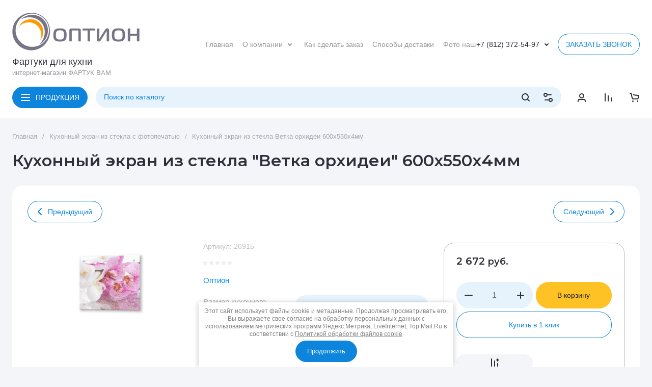

--- FILE ---
content_type: text/html; charset=utf-8
request_url: https://fartukvam.ru/kuhonnyj-ekran-iz-stekla-akva-600h550h4mm-9
body_size: 55713
content:
<!doctype html>
<html lang="ru">

<head>
<meta charset="utf-8">
<meta name="robots" content="all">
<link rel="preload" href="/g/libs/jquery/2.2.4/jquery-2.2.4.min.js" as="script">
<title>Кухонный экран из стекла &quot;Ветка орхидеи&quot; 600х550х4мм</title>
<meta name="description" content="Кухонный экран из стекла &quot;Ветка орхидеи&quot; 600х550х4мм">
<meta name="keywords" content="Кухонный экран защитное стекло Ветка орхидеи">
<meta name="SKYPE_TOOLBAR" content="SKYPE_TOOLBAR_PARSER_COMPATIBLE">
<meta name="viewport" content="width=device-width, initial-scale=1.0, maximum-scale=1.0, user-scalable=no">
<meta name="format-detection" content="telephone=no">
<meta http-equiv="x-rim-auto-match" content="none">







			<link rel="preload" as="image" href="/thumb/2/OVuM9pKus8jrT9d6HSp5ow/750r750/d/600h550_vetka_orhidei_sajt.jpg" />

<!-- common js -->
<link rel="preload" href="/g/shop2v2/default/js/shop2v2-plugins.js" as="script">
<link rel="preload" href="/g/shop2v2/default/js/shop2.2.min.js" as="script">

    	
            <!-- 46b9544ffa2e5e73c3c971fe2ede35a5 -->
            <script src='/shared/s3/js/lang/ru.js'></script>
            <script src='/shared/s3/js/common.min.js'></script>
        <link rel='stylesheet' type='text/css' href='/shared/s3/css/calendar.css' /><link rel="icon" href="/favicon.png" type="image/png">

<link rel='stylesheet' type='text/css' href='/t/images/__csspatch/5/patch.css'/>

<!--s3_require-->
<link rel="stylesheet" href="/g/basestyle/1.0.1/user/user.css" type="text/css"/>
<link rel="stylesheet" href="/g/basestyle/1.0.1/user/user.lightblue.css" type="text/css"/>
<script type="text/javascript" src="/g/basestyle/1.0.1/user/user.js" async></script>
<script type="text/javascript" src="/g/libs/jquery/2.2.4/jquery-2.2.4.min.js"></script>
<!--/s3_require-->
<!-- common js -->

<!-- shop init -->




	
	<script type="text/javascript" src="/g/shop2v2/default/js/shop2v2-plugins.js"></script>

	<script type="text/javascript" src="/g/shop2v2/default/js/shop2.2.min.js"></script>


	<script src="/g/templates/shop2/2.130.2/default-3/js/paginationscroll.js"></script>

<script type="text/javascript">shop2.init({"productRefs": {"629788302":{"material":{"\u0437\u0430\u043a\u0430\u043b\u0435\u043d\u043d\u043e\u0435 \u0441\u0442\u0435\u043a\u043b\u043e":["852394702","852394902","852395102","852395302","852395502"]},"pokrytie":{"\u0423\u0424-\u0444\u043e\u0442\u043e\u043f\u0435\u0447\u0430\u0442\u044c":["852394702","852394902","852395102","852395302","852395502"]},"razmer_kuhonnogo_ekrana":{"158831901":["852394702"],"158832101":["852394902"],"158832301":["852395102"],"158832501":["852395302"],"158832701":["852395502"]},"srok_izgotovlenia":{"5-7 \u0434\u043d\u0435\u0439":["852394702","852394902","852395102","852395302","852395502"]}}},"apiHash": {"getPromoProducts":"409da2ce83fe00b98aec73d89d738e62","getSearchMatches":"f6e1af6af042d124526af20668e5eb08","getFolderCustomFields":"9c918214d45bf9319b445460b667e640","getProductListItem":"b7aeaa8dbf23a0489980a89a6e7e4df8","cartAddItem":"db96db2f1187a932c65be87d6561b753","cartRemoveItem":"47752d14e951bc9e2f85ac91e5909e94","cartUpdate":"69af0749f344423b723792ad080f5f10","cartRemoveCoupon":"595c152548281641fc7042cdaaaf805a","cartAddCoupon":"77339a6f435fc2cdbcf4ba8dfa7ec50f","deliveryCalc":"66093bae02853137b6e8b4065d085e11","printOrder":"48f6181e7afd199bb3658fca8c0ddcc6","cancelOrder":"5d1c3f514d59ffd96ae76833d83ae2f3","cancelOrderNotify":"f7b28939d3f462430f77a4bd89b9c510","repeatOrder":"29b775de3f3c6ba8851078e0c870c5d2","paymentMethods":"f554bc2af2e5481dee6084c774b3df91","compare":"ca7d4e098efc03ee7635b87fe586fe1e"},"hash": null,"verId": 1860329,"mode": "product","step": "","uri": "/glavnaya","IMAGES_DIR": "/d/","my": {"gr_product_preview_popup_new":true,"gr_product_quick_view_new":true,"gr_cart_preview_popup_new":true,"gr_orders_shop2_btn":true,"show_product_unit":false,"gr_promo_actions":true,"gr_show_price_in_pricelist":true,"gr_selected_theme":0,"gr_schema_org":true,"gr_thumbs_height":"600","gr_thumbs_width":"600","gr_info_form":true,"gr_cart_question":true,"gr_compare_icons":true,"gr_favorite":true,"gr_collections_lazy":true,"gr_main_blocks_lazy":true,"gr_product_share_lazy":true,"gr_main_blocks_ajax":false,"gr_popup_compare":true,"gr_responsive_tabs_2":true,"gr_select_wrapper":true,"new_alias":"\u041d\u043e\u0432\u0438\u043d\u043a\u0430","special_alias":"\u0410\u043a\u0446\u0438\u044f","buy_alias":"\u0412 \u043a\u043e\u0440\u0437\u0438\u043d\u0443","buy_mod":true,"buy_kind":true,"on_shop2_btn":true,"show_sections":true,"lazy_load_subpages":true,"gr_amount_flag":true,"gr_collections_one_click":true,"gr_collections_columns_class":true,"gr_collections_params":false,"gr_collections_compare":true,"gr_collections_amount":true,"gr_collections_vendor":true,"gr_product_list_titles":true,"gr_product_list_title":true,"gr_product_list_price":true,"gr_product_list_amount":true,"gr_images_size":true,"gr_images_view":true,"gr_images_lazy_load":true,"gr_sliders_autoplay":true,"gr_one_click_btn":"\u041a\u0443\u043f\u0438\u0442\u044c \u0432 1 \u043a\u043b\u0438\u043a","gr_amount_min_top":true,"gr_options_more_btn":"\u041f\u0430\u0440\u0430\u043c\u0435\u0442\u0440\u044b","gr_product_print":true,"gr_product_options_more_btn":"\u0412\u0441\u0435 \u043f\u0430\u0440\u0430\u043c\u0435\u0442\u0440\u044b","gr_product_nav_prev":"\u041f\u0440\u0435\u0434\u044b\u0434\u0443\u0449\u0438\u0439","gr_product_nav_next":"\u0421\u043b\u0435\u0434\u0443\u044e\u0449\u0438\u0439","gr_product_quick_view":true,"gr_product_columns_class":true,"gr_product_item_wrap":true,"gr_product_list_main":true,"gr_thumbs_vendor":true,"gr_thumbs_one_click":true,"gr_cart_info_in_total":true,"gr_cart_preview_icons":true,"gr_cart_titles":true,"gr_cart_show_discount_sum":true,"gr_cart_show_discounts_applied":true,"gr_cart_auth_remodal":true,"gr_cart_coupon_remodal":false,"gr_cart_coupon_placeholder":"\u041f\u0440\u043e\u043c\u043e\u043a\u043e\u0434","gr_coupon_popup_btn":"\u041f\u0440\u0438\u043c\u0435\u043d\u0438\u0442\u044c \u043a\u0443\u043f\u043e\u043d","gr_cart_options_more_btn":"\u041f\u0430\u0440\u0430\u043c\u0435\u0442\u0440\u044b","gr_cart_registration_title":"\u041a\u0443\u043f\u0438\u0442\u044c \u0431\u0435\u0437 \u0440\u0435\u0433\u0438\u0441\u0442\u0440\u0430\u0446\u0438\u0438","gr_filter_remodal_btn":"\u0424\u0418\u041b\u042c\u0422\u0420 \u041f\u041e\u0414\u0411\u041e\u0420\u0410","gr_filter_max_count":5,"gr_filter_remodal":true,"gr_filter_unwrap_sorting":false,"gr_filter_go_result":true,"gr_filter_color_btn":true,"gr_filter_placeholders":true,"gr_filter_range_slider":false,"gr_login_form_placeholder":false,"gr_search_placeholder":"\u041d\u0430\u0439\u0442\u0438 \u0442\u043e\u0432\u0430\u0440","gr_search_form_title":"\u041f\u043e\u0434\u0431\u043e\u0440 \u043f\u043e \u043f\u0430\u0440\u0430\u043c\u0435\u0442\u0440\u0430\u043c","gr_search_form_range_slider":false,"gr_sorting_title":"\u0421\u043e\u0440\u0442\u0438\u0440\u043e\u0432\u0430\u0442\u044c","gr_sorting_default":"\u041f\u043e \u0443\u043c\u043e\u043b\u0447\u0430\u043d\u0438\u044e","gr_sorting_item_default":"\u041f\u043e \u0443\u043c\u043e\u043b\u0447\u0430\u043d\u0438\u044e","gr_sorting_by_price_desc":"\u0426\u0435\u043d\u0430 - \u0443\u0431\u044b\u0432\u0430\u043d\u0438\u0435","gr_sorting_by_price_asc":"\u0426\u0435\u043d\u0430 - \u0432\u043e\u0437\u0440\u0430\u0441\u0442\u0430\u043d\u0438\u0435","gr_sorting_by_name_desc":"\u041d\u0430\u0437\u0432\u0430\u043d\u0438\u0435 - \u042f-\u0410","gr_sorting_by_name_asc":"\u041d\u0430\u0437\u0432\u0430\u043d\u0438\u0435 - \u0410-\u042f","gr_main_blocks_more_btn":true,"gr_inner_folders_v2":true,"gr_deligate_additional_styles":true},"shop2_cart_order_payments": 1,"cf_margin_price_enabled": 0,"buy_one_click_api_url": "/-/x-api/v1/public/?method=form/postform&param[form_id]=100006709&param[tpl]=global:shop2.form.minimal.tpl&param[hide_title]=0&param[placeholdered_fields]=0","maps_yandex_key":"","maps_google_key":""});</script><!-- shop init -->



	<style>
		.main-slider__slider:not(.tns-slider){display:flex;overflow:hidden;white-space:nowrap}.main-slider__slider:not(.tns-slider) .main-slider__item{white-space:normal;width:100%;flex:none}
	
		.gr_hide_onload * {transition: none !important}.gr_hide_onload *::after, .gr_hide_onload *::before {transition: none !important;}
		
		.menu-nav.hideOverflow{white-space:nowrap;overflow:hidden}
		
		.gr_lazy_load_block > *{display:none!important}.remodal-wrapper{display:none}.top-menu > li ul{display:none}.row-menu-container{display:none}.remodal-wrapper{display:none}
		
		.hide{display:none!important}html{font-family:sans-serif;-ms-text-size-adjust:100%;-webkit-text-size-adjust:100%;overflow-y:scroll}body{margin:0}main,nav{display:block}img{border:0}svg:not(:root){overflow:hidden}button,input{font:inherit;margin:0}button{overflow:visible}button{text-transform:none}button{-webkit-appearance:button;cursor:pointer}input{line-height:normal}img{max-width:100%}img{height:auto}*{box-sizing:border-box;-webkit-locale:auto}.cat-top-btn,.top-contacts__popup .mobile-call-btn,.top-call-btn,.brends-btn,.main-slider__btn,.tns-controls button{position:relative;z-index:1;display:inline-flex;align-items:center;justify-content:center;height:auto;min-height:auto;padding:0;border:none;cursor:pointer;text-align:center;-moz-appearance:none;-webkit-appearance:none;background-clip:border-box;transition:all .18s linear}.cat-top-btn:before,.top-contacts__popup .mobile-call-btn:before,.top-call-btn:before,.brends-btn:before,.main-slider__btn:before,.tns-controls button:before{position:absolute;content:'';top:0;left:0;right:0;bottom:0;z-index:-1;transition:all .18s linear;opacity:0;visibility:hidden}.cat-top-btn:active:before,.top-contacts__popup .mobile-call-btn:active:before,.top-call-btn:active:before,.brends-btn:active:before,.main-slider__btn:active:before,.tns-controls button:active:before{opacity:1;visibility:visible}.cat-top-btn:active:before,.top-contacts__popup .mobile-call-btn:active:before,.top-call-btn:active:before,.brends-btn:active:before,.main-slider__btn:active:before,.tns-controls button:active:before{transition:all .05s linear}.cat-top-btn,.top-contacts__popup .mobile-call-btn,.top-call-btn,.brends-btn,.main-slider__btn{font-size:14px;line-height:1;padding:14px 16px}@media (max-width: 1260px){.top-call-btn{font-size:14px;line-height:1;padding:11px 12px}}@media (max-width: 740px){.top-call-btn{font-size:13px;line-height:1;padding:9px 10px}}.cat-top-btn{font-weight:var(--font1_400);font-family:var(--font1);border:none}.cat-top-btn:active{border:none}.top-contacts__popup .mobile-call-btn,.top-call-btn,.brends-btn{font-weight:var(--font1_400);font-family:var(--font1);border:none}.top-contacts__popup .mobile-call-btn:active:before,.top-call-btn:active:before,.brends-btn:active:before{display:none}.main-slider__btn{font-weight:var(--font1_400);font-family:var(--font1);border:none}.main-slider__btn:active{border:none}.main-slider__btn:active:before{display:none}.tns-controls{pointer-events:none}.tns-controls button{width:52px;height:28px;display:flex;align-items:center;justify-content:center;transition:background .3s;pointer-events:all}.tns-controls button svg{transition:fill .3s;width:20px;height:20px}.site-search-form__input_sh{font-size:14px;line-height:1;padding:12px 16px 13px}@media (max-width: 1260px){.site-search-form__input_sh{font-size:13px;line-height:1;padding:9.5px 16px 10.5px}}@media (max-width: 740px){.site-search-form__input_sh{font-size:13px;line-height:1;padding:6.5px 16px 7.5px}}.gr-compare-btn{font-size:0;display:flex;align-items:center;position:relative;padding:0 16px;min-height:22px}.gr-compare-btn svg{display:none;width:20px;height:20px;transition:fill .3s}.gr-compare-btn svg.gr_small_icon{display:block}.gr-compare-btn .gr-compare-btn-amount{margin-left:6px;min-width:41px;height:22px;line-height:22px;font-size:14px;line-height:22px;padding:0 3px;text-align:center;display:none}.favorite-block.is-null .favorite-count{display:none}.favorite-block .favorite-btn{font-size:0;display:flex;align-items:center;position:relative;padding:0 16px;min-height:22px}.favorite-block svg{display:none;width:20px;height:20px;transition:fill .3s}.favorite-block svg.gr_small_icon{display:block}.favorite-block .favorite-count{margin-left:6px;min-width:41px;height:22px;line-height:22px;font-size:14px;line-height:22px;padding:0 3px;text-align:center}html,body{height:100%;min-width:320px;-ms-text-size-adjust:100%;-webkit-text-size-adjust:100%}html{font-size:16px}body{position:relative;min-width:320px;text-align:left;font-family:var(--font1);font-weight:var(--font1_400);line-height:1.25}.tns-lazy-img{opacity:1}.tns-slider{margin-left:auto;margin-right:auto}.gr-svg-icon{width:30px;height:30px}.gr-svg-icon.gr_small_icon{display:none}.gr-svg-icon.gr_small_icon{width:20px;height:20px}.block_padding{padding:0 24px}@media (max-width: 740px){.block_padding{padding:0 16px}}.vertical_padding{padding-top:28px;padding-bottom:28px}@media (max-width: 1260px){.vertical_padding{padding-top:16px;padding-bottom:16px}}@media (max-width: 639px){.vertical_padding{padding-top:12px;padding-bottom:12px}}.block_width{margin:0 auto;max-width:1328px}.pointer_events_none{pointer-events:none}.bottom_more_panel{padding-top:20px}.bottom_more_panel .bottom_more_btn{min-height:42px;font-size:13px;line-height:14px;display:flex;align-items:center;justify-content:center;padding:10px 20px;cursor:pointer;transition:color 0.3s,background .3s}.site__wrapper{min-height:100%;margin:auto;display:flex;flex-direction:column}.site-container{flex:1 0 auto}.site-main__inner{padding:28px 0}@media (max-width: 1260px){.site-main__inner{padding:16px 0}}@media (max-width: 639px){.site-main__inner{padding:12px 0}}.top-panel{padding-top:20px;padding-bottom:28px}@media (max-width: 1260px){.top-panel{padding-bottom:16px}}@media (max-width: 1023px){.top-panel{padding:0 0 16px}}@media (max-width: 740px){.top-panel{padding-bottom:12px}}.top-panel__inner{display:flex;flex-wrap:wrap}.top-panel__left{width:calc(100% - 384px - 21px)}@media (max-width: 1360px){.top-panel__left{width:calc(100% - 340px - 20px)}}@media (max-width: 1260px){.top-panel__left{width:100%}}.top-panel__right{width:384px;margin-left:21px}@media (max-width: 1360px){.top-panel__right{width:340px;margin-left:20px}}@media (max-width: 1260px){.top-panel__right{width:100%;margin:32px 0 0}}@media (max-width: 740px){.top-panel__right{margin:24px 0 0}}.site-header{flex:none}@media (max-width: 1260px){.site-header{display:flex;flex-direction:column}}.header-top__inner{display:flex;align-items:center;min-height:88px;padding:24px 0 0}@media (max-width: 1260px){.header-top__inner{padding:15px 0;min-height:80px}}@media (max-width: 740px){.header-top__inner{flex-direction:column;padding:12px 0;min-height:0}}.header-top__right{flex:1 0 1%;display:flex;align-items:center;justify-content:flex-end}@media (max-width: 480px){.header-top__right{min-width:100%}}.site-logo{width:340px;padding-right:20px;display:flex;align-items:center;flex-wrap:wrap}@media (max-width: 740px){.site-logo{width:100%;padding:0 0 12px;justify-content:center}}.site-logo__logo_image{margin-right:20px;display:block;font-size:0;flex:none}@media (max-width: 1260px){.site-logo__logo_image{margin-right:12px}}@media (max-width: 639px){.site-logo__logo_image img.logo_desc{display:none}}.site-logo__logo_image img.logo_mobile{display:none}@media (max-width: 639px){.site-logo__logo_image img.logo_mobile{display:block}}.site-logo__right_sl{margin-top:10px;margin-bottom:10px}@media (max-width: 639px){.site-logo__right_sl{margin-top:5px;margin-bottom:5px}}.site-logo__logo_name{display:inline-block;vertical-align:top;font-size:18px;line-height:120%}@media (max-width: 1023px){.site-logo__logo_name{font-size:16px}}.site-logo__desc{font-size:13px;line-height:14px;margin-top:4px}@media (max-width: 1023px){.site-logo__desc{margin-top:0}}.menu-nav{flex:1 0 1%;padding-right:20px;max-width:540px}@media (max-width: 1260px){.menu-nav{display:none}}.top-menu{margin:0;padding:0;font-size:0;list-style:none;max-width:100%}.top-menu .parent_level{display:none}.top-menu > li{display:inline-block;vertical-align:top;position:relative;white-space:normal}.top-menu > li.sublevel > a{padding-right:24px}.top-menu > li.sublevel > a svg{display:block}.top-menu > li > a{font-size:14px;min-height:28px;display:flex;align-items:center;margin:0 9px;transition:color .3s;position:relative}.top-menu > li > a svg{display:none;width:20px;height:20px;position:absolute;top:50%;right:0;margin-top:-10px;transition:fill .3s}.top-menu > li ul{margin:0;padding:12px 20px;list-style:none;width:248px;position:absolute;left:0;top:100%;display:none;z-index:100;white-space:normal}.top-menu > li ul li{position:relative}.top-menu > li ul li a{font-size:14px;line-height:22px;display:block;transition:color .3s;padding:6px 20px 6px 0;position:relative}.top-contacts{padding-right:12px;display:flex;align-items:center;position:relative}@media (max-width: 1260px){.top-contacts{padding-right:20px}}@media (max-width: 740px){.top-contacts{padding:12px 0 0;width:100%;justify-content:space-between}.top-contacts:before{position:absolute;content:'';top:0;left:-16px;right:-16px;height:1px}}.top-contacts .phone-item{font-size:14px;line-height:22px;padding-right:4px}@media (max-width: 1023px){.top-contacts .phone-item{font-size:12px}}.top-contacts__phone_btn{width:20px;height:20px;cursor:pointer;display:flex;align-items:center;justify-content:center;font-size:0}@media (max-width: 480px){.top-contacts__phone_btn{z-index:200}}.top-contacts__phone_btn svg{width:20px;height:20px;transition:fill 0.3s,transform .3s}.top-contacts__popup{position:absolute;top:100%;right:15px;z-index:100;padding:24px 20px;width:248px;display:none}@media (max-width: 480px){.top-contacts__popup{width:auto;padding:11px 16px;left:-16px;right:-16px;top:0}}.top-contacts__popup .site-phones{padding-bottom:12px}@media (max-width: 480px){.top-contacts__popup .site-phones{padding-bottom:14px}}.top-contacts__popup .site-phones__item a{font-size:14px;line-height:22px}@media (max-width: 480px){.top-contacts__popup .site-phones__item a{font-size:12px;line-height:16px}}.top-contacts__popup .site-address{font-size:12px;line-height:16px;padding-bottom:12px}.top-contacts__popup .site-work-time{font-size:12px;line-height:16px;padding-bottom:12px}.top-contacts__popup .site-email{font-size:12px;line-height:16px;padding-bottom:12px}.top-contacts__popup .site-social{width:100%;padding-bottom:0}@media (max-width: 740px){.top-contacts__popup .site-social{padding-bottom:12px}}.top-contacts__popup .site-social__title{font-size:12px;line-height:16px;padding-bottom:3px}.top-contacts__popup .site-social__body{display:flex;flex-wrap:wrap;margin:0 -2px -2px}.top-contacts__popup .site-social__body a{width:32px;height:32px;display:flex;align-items:center;justify-content:center;margin:0 1px 2px;font-size:0}.top-contacts__popup .site-social__body a svg{max-width:100%;max-height:100%;width:auto;height:auto}.top-contacts__popup .mobile-call-btn{padding:8px 16px;min-height:32px;font-size:13px}@media (min-width: 741px){.top-contacts__popup .mobile-call-btn{display:none}}@media (max-width: 740px){.top-call-btn{display:none}}@media (min-width: 1261px){.header-bottom{min-height:82px}}@media (max-width: 1260px){.header-bottom{order:-2;border-bottom:1px solid var(--on_gr_bg_border_2)}}.header-bottom__inner{display:flex;align-items:center;padding-top:20px;padding-bottom:20px}@media (min-width: 1261px){.header-bottom__inner{height:82px}}@media (max-width: 1260px){.header-bottom__inner{padding-top:12px;padding-bottom:12px}}@media (max-width: 740px){.header-bottom__inner{padding-top:8px;padding-bottom:8px}}.header-bottom__left{display:flex;align-items:center;flex:1 0 1%;margin-right:14px}@media (max-width: 1260px){.header-bottom__left{margin-right:0}}.cat-top-btn{padding-left:46px;margin-right:16px}@media (max-width: 1260px){.cat-top-btn{display:none}}.cat-top-btn svg{position:absolute;top:50%;left:16px;margin-top:-10px;width:20px;height:20px}.site-form-wrap{flex:1 0 1%}.site-form-block{position:relative;height:42px}@media (max-width: 1260px){.site-form-block{height:36px}}@media (max-width: 740px){.site-form-block{height:30px}}@media (max-width: 1260px){.site-form-inner{margin-right:35px}}@media (max-width: 740px){.site-form-inner{margin-right:24px}}.site-search-form__input_sh{border:none;width:100%;height:auto;-webkit-appearance:none;-moz-appearance:none;transition:all .18s linear}.site-search-form__input_sh:focus{border:none}.site-search-form__btn_sh{display:flex;align-items:center;justify-content:center;border:none;font-size:0;position:absolute;top:0;right:52px;height:42px;width:36px}@media (max-width: 1260px){.site-search-form__btn_sh{height:36px;right:40px}}@media (max-width: 740px){.site-search-form__btn_sh{height:30px;width:30px;right:30px}}.site-search-form__btn_sh svg{width:20px;height:20px;transition:fill .3s;display:none}.site-search-form__btn_sh svg.gr_small_icon{display:block}.site-param-btn{position:absolute;top:0;right:0;width:52px;height:42px;font-size:0;cursor:pointer;display:flex;align-items:center;justify-content:center}@media (max-width: 1260px){.site-param-btn{height:36px;width:50px;margin-right:-15px;display:none}}@media (max-width: 740px){.site-param-btn{height:30px;width:30px;margin-right:-10px}}.site-param-btn svg{width:20px;height:20px;transition:fill .3s}.search-mobile-btn{position:absolute;top:0;right:0;width:50px;height:36px;font-size:0;cursor:pointer;margin-right:-15px;display:flex;align-items:center;justify-content:center}@media (min-width: 1261px){.search-mobile-btn{display:none}}@media (max-width: 740px){.search-mobile-btn{height:30px;width:30px;margin-right:-10px}}.search-mobile-btn svg{width:20px;height:20px;transition:fill .3s}.shop-btns{display:flex;align-items:center;flex:none}@media (max-width: 1260px){.shop-btns{display:none}}.login-form-btn{display:flex;align-items:center;justify-content:center;cursor:pointer;width:52px;height:42px;font-size:0}.login-form-btn svg{display:none;width:20px;height:20px;transition:fill .3s}.login-form-btn svg.gr_small_icon{display:block}.main-slider{position:relative}.main-slider__inner{overflow:hidden}.main-slider__item_in{overflow:hidden;padding-top:53.63%;display:flex;flex-direction:column;justify-content:center;position:relative}@media (max-width: 1023px){.main-slider__item_in{padding-top:0}}.main-slider__item_in.black_cover .main-slider__image:before{position:absolute;content:'';top:0;left:0;width:100%;height:100%;pointer-events:none;opacity:.5;z-index:1}.main-slider__link{position:absolute;top:0;left:0;width:100%;height:100%;z-index:3;display:none}.main-slider__image{position:absolute;top:0;left:0;right:0;bottom:0;font-size:0;overflow:hidden;display:block}@media (max-width: 1023px){.main-slider__image{position:relative;top:auto;left:auto;right:auto;bottom:auto;padding-top:53.63%}}@media (max-width: 639px){.main-slider__image{padding-top:62.6%}}.main-slider__image img{position:absolute;top:0;left:0;max-width:none;width:100%;height:100%;object-fit:cover;object-position:50% 50%}.main-slider__info{position:absolute;top:20px;bottom:20px;left:50px;right:80px;display:flex;align-items:center;z-index:2;font-size:0}@media (max-width: 1023px){.main-slider__info{position:relative;top:auto;bottom:auto;left:auto;right:auto;padding:24px}}@media (max-width: 1023px){.main-slider__info_in{text-align:center;width:100%}}.main-slider__label{padding:8.5px 16px;font-size:13px;line-height:1;display:inline-flex;vertical-align:top;align-items:center;margin-bottom:32px}@media (max-width: 1023px){.main-slider__label{margin-bottom:24px}}.main-slider__label_icon{width:14px;height:14px;font-size:0;overflow:hidden;display:flex;align-items:center;justify-content:center;margin-right:3px}.main-slider__label_icon img{max-width:100%;width:auto;height:auto;max-height:100%}.main-slider__title{font-weight:var(--font2_600);font-family:var(--font2);font-size:32px;line-height:110%;padding-bottom:10px}@media (max-width: 1023px){.main-slider__title{font-size:26px;padding-bottom:6px}}@media (max-width: 740px){.main-slider__title{font-size:20px;padding-bottom:10px}}.main-slider__text{font-size:16px;line-height:140%;padding-bottom:32px}@media (max-width: 1023px){.main-slider__text{font-size:14px;line-height:120%;padding-bottom:24px}}.main-slider__btn{padding:10px 54px 10px 24px;min-height:52px;font-size:18px}@media (max-width: 1260px){.main-slider__btn{padding:8px 46px 8px 16px;min-height:36px;font-size:13px}}@media (max-width: 740px){.main-slider__btn{min-height:32px}}.main-slider__btn svg{width:20px;height:20px;position:absolute;top:50%;right:24px;margin-top:-10px}@media (max-width: 1023px){.main-slider__btn svg{right:16px}}.main-slider__controls_wrap{position:absolute;top:0;bottom:0;right:50px;display:flex;flex-direction:column;justify-content:center;align-items:center;pointer-events:none}@media (max-width: 1023px){.main-slider__controls_wrap{flex-direction:row;align-items:flex-start;bottom:24px;top:0;left:0;right:0}}@media (max-width: 740px){.main-slider__controls_wrap{bottom:16px}}.main-slider__controls{display:flex;flex-direction:column;justify-content:center;align-items:center;pointer-events:none;position:relative;padding:30px 0;width:30px}@media (max-width: 1023px){.main-slider__controls{width:100%;padding:0;flex-direction:row;padding-top:53.54%}}.main-slider__controls button.slider_btn{pointer-events:all;border:none;width:30px;height:30px;font-size:0;padding:0;position:absolute;right:0}@media (max-width: 1023px){.main-slider__controls button.slider_btn{display:none}}.main-slider__controls button.slider_btn.next{bottom:0}.main-slider__controls button.slider_btn.prev{top:0}.main-slider__controls button.slider_btn svg{transition:fill .3s}.main-slider__nav{pointer-events:none;display:flex;flex-direction:column;align-items:center;width:30px}@media (max-width: 1023px){.main-slider__nav{width:100%;flex-direction:row;justify-content:center;position:absolute;left:0;right:0;bottom:23px}}@media (max-width: 639px){.main-slider__nav{bottom:-13px}}.main-slider__nav button{pointer-events:all;font-size:0;width:8px;height:8px;border:none;padding:0;opacity:.2;margin:10px 0}@media (max-width: 1023px){.main-slider__nav button{margin:0 6px}}@media (max-width: 740px){.main-slider__nav button{margin:0 5px}}.main-slider__nav button.tns-nav-active{opacity:1}.top-edit{display:flex;flex-direction:column;justify-content:space-between;height:100%}@media (max-width: 1260px){.top-edit{flex-direction:row}}@media (max-width: 1023px){.top-edit{padding-left:24px;padding-right:24px}}@media (max-width: 740px){.top-edit{padding-left:16px;padding-right:16px}}@media (max-width: 600px){.top-edit{flex-direction:column}}.top-edit__item{overflow:hidden;flex:1 0 calc(50% - 10px);margin-bottom:20px}.top-edit__item:last-child{margin-bottom:0;margin-right:0}@media (max-width: 1260px){.top-edit__item{height:auto;margin:0 20px 0 0}}@media (max-width: 1023px){.top-edit__item{width:calc(50% - 8px);margin:0 16px 0 0}}@media (max-width: 600px){.top-edit__item{width:100%;margin:0 0 8px}}.top-edit__item_in{height:100%;display:flex;align-items:flex-end;position:relative}@media (max-width: 1260px){.top-edit__item_in{height:0;padding-top:55.3%}}.top-edit__image{position:absolute;top:0;left:0;right:0;bottom:0;font-size:0;overflow:hidden;display:block}.top-edit__image.black_cover:before{position:absolute;content:'';top:0;left:0;right:0;bottom:0;pointer-events:none;z-index:1}.top-edit__image img{position:absolute;top:0;left:0;max-width:none;width:100%;height:100%;object-fit:cover;object-position:50% 50%;transition:transform .5s}.top-edit__link{position:absolute;top:0;left:0;right:0;bottom:0;font-size:0;z-index:10}.top-edit__text{position:absolute;top:auto;left:0;right:0;bottom:0;padding:20px;width:100%;font-size:0;z-index:2;display:flex;flex-direction:column;align-items:flex-start}@media (max-width: 740px){.top-edit__text{padding:16px}}.top-edit__title{font-size:18px;line-height:20px;transition:color .5s}@media (max-width: 1023px){.top-edit__title{font-size:13px;line-height:14px}}.top-edit__value{width:50px;height:24px;margin-top:8px;display:inline-flex;align-items:center;justify-content:center;font-size:0;vertical-align:top}.top-edit__value svg{width:20px;height:20px}.folders-block{position:relative}.folders-block.folder_items_slider .tns-controls{position:absolute;top:0;left:-116px;right:-116px;bottom:0;display:flex;align-items:center;justify-content:space-between}@media (max-width: 1599px){.folders-block.folder_items_slider .tns-controls{left:-21px;right:-21px}}@media (max-width: 1599px){.folders-block.folder_items_slider .tns-controls button{width:42px}}@media (max-width: 1023px){.folders-block.folder_items_slider .tns-ovh{overflow:visible}}@media (max-width: 1023px){.folders-block.folder_items_slider .folders-block__body{margin:0 -24px -16px;display:flex;flex-wrap:nowrap;overflow:hidden;overflow-x:auto}}@media (max-width: 740px){.folders-block.folder_items_slider .folders-block__body{margin:0 -16px -8px}}@media (max-width: 1023px){.folders-block.folder_items_slider .folders-block__item{margin:0 8px 16px;width:calc(29.85% - 16px);min-width:calc(29.85% - 16px)}.folders-block.folder_items_slider .folders-block__item:first-child{margin-left:24px}.folders-block.folder_items_slider .folders-block__item:last-child{margin-right:24px}}@media (max-width: 740px){.folders-block.folder_items_slider .folders-block__item{width:calc(60.5% - 8px);min-width:calc(60.5% - 8px);margin:0 4px 8px}.folders-block.folder_items_slider .folders-block__item:first-child{margin-left:16px}.folders-block.folder_items_slider .folders-block__item:last-child{margin-right:16px}}.folders-block__inner{position:relative}.folders-block__body{font-size:0;padding:0;margin:0}.folders-block__item_in{white-space:initial;overflow:hidden;padding-bottom:24px;height:100%;display:flex;flex-direction:column}@media (max-width: 1260px){.folders-block__item_in{padding-bottom:20px}}.folders-block__item_in ul{margin:0 0 auto;padding:14px 24px 0;list-style:none}@media (max-width: 1260px){.folders-block__item_in ul{padding:8px 20px 0}}.folders-block__item_in ul li:nth-child(n + 3){display:none}.folders-block__item_in ul li a{display:inline-block;vertical-align:top;font-size:14px;line-height:1.2;padding:5px 0;transition:color .3s}@media (max-width: 740px){.folders-block__item_in ul li a{font-size:12px;line-height:16px}}.folders-block__item_image{display:block;font-size:0;overflow:hidden;position:relative;padding-top:64.1%}.folders-block__item_image img{position:absolute;top:0;left:0;max-width:none;width:100%;height:100%;object-fit:cover;object-position:50% 50%}.folders-block__item_title{font-weight:var(--font2_600);font-family:var(--font2);font-size:16px;line-height:120%;display:inline-block;vertical-align:top;margin:24px 24px 0;transition:color .3s}@media (max-width: 1260px){.folders-block__item_title{font-size:14px;line-height:110%;margin:20px 20px 0}}@media (max-width: 740px){.folders-block__item_title{font-size:13px}}.folders-block__item_more{display:inline-block;vertical-align:top;font-size:14px;line-height:22px;transition:color .3s;margin:14px 24px 0}@media (max-width: 1260px){.folders-block__item_more{margin:8px 20px 0}}@media (max-width: 740px){.folders-block__item_more{font-size:12px}}.brends-btn{font-size:13px;padding:5px 16px 6px;min-height:28px;margin-right:9px}@media (max-width: 1260px){.brends-btn{display:none}}.gr-compare-btn:not(.active){pointer-events:none}.favorite-block.is-null{pointer-events:none}.cart-prew-wrap{margin-left:16px}.cart-prew-btn{font-size:0;display:flex;align-items:center;position:relative;min-height:22px;cursor:pointer}.cart-prew-btn.pointer_events_none .gr-cart-total-amount{display:none}.cart-prew-btn svg{display:none;width:20px;height:20px;transition:fill .3s}.cart-prew-btn svg.gr_small_icon{display:block}.cart-prew-btn .gr-cart-preview-link-desc{position:absolute;top:0;left:0;width:100%;height:100%;font-size:0}.cart-prew-btn .gr-cart-total-amount{margin-left:6px;min-width:41px;height:22px;line-height:22px;font-size:14px;line-height:22px;padding:0 3px;text-align:center}.cart-prew-btn #shop2-cart-preview{display:none}
	</style>

	
	
		<script>
			createCookie('quick_load_style', 1, 1);
		</script>
    

	



<link rel="stylesheet" href="/t/v6292/images/css/site_addons.scss.css">

<script>
	$(document).ready(function() {
		$(".form-item__personal_data a").attr("onclick", "window.open(this.href, '', ''); return false;");
	});
</script>


</head>
<body class="site gr_hide_onload gr_quick_view_card_new gr_product_preview_popup_new new_copyright">	
	
	<div class="site__wrapper">
				
				
		<div class="site-header header_top_fixed">

	<div class="header-top block_padding">

		<div class="header-top__inner block_width">
			
			<div class="site-logo logo_top">
												
				 <a href="https://fartukvam.ru" class="site-logo__logo_image">
					<img width="250" src="/thumb/2/GaUlc_PV7wUNzcZNo-LDnA/250r/d/logo_pic1.png" alt="Фартуки для кухни" class="logo_desc">
							
					<img width="180" src="/thumb/2/HEqTEv35sozGKfQqocsXQw/180r/d/logo_pic1.png" alt="Фартуки для кухни" class="logo_mobile">
				</a> 
				
												<div class="site-logo__right_sl">
															
					<a href="https://fartukvam.ru" class="site-logo__logo_name">Фартуки для кухни</a>
					
															
										<div class="site-logo__desc">интернет-магазин ФАРТУК ВАМ</div>
									</div>
			</div>

			<div class="header-top__right">
				
				
								<nav class="menu-nav hideOverflow">
					
					<ul class="top-menu">
			            			                			                			                    <li class=" active opened">
			                        <a href="/">
			                        	
			                        				                        	
			                            <span>Главная</span>
			                        </a>
			                			                			                			            			                			                    			                            </li>
			                        			                    			                			                			                    <li class="sublevel">
			                        <a href="/o-kompanii" target="_blank">
			                        	
			                        					                        <span class="open_ul_span">
				                        	<svg class="gr-svg-icon">
							                    <use xlink:href="#icon_site_bottom_mini"></use>
							                </svg>
							            </span>
							            			                        	
			                            <span>О компании</span>
			                        </a>
			                			                			                			            			                			                    			                            </li>
			                        			                    			                			                			                    <li class="">
			                        <a href="/kak-sdelat-zakaz">
			                        	
			                        				                        	
			                            <span>Как сделать заказ</span>
			                        </a>
			                			                			                			            			                			                    			                            </li>
			                        			                    			                			                			                    <li class="">
			                        <a href="/dostavka-i-oplata" target="_blank">
			                        	
			                        				                        	
			                            <span>Способы доставки</span>
			                        </a>
			                			                			                			            			                			                    			                            </li>
			                        			                    			                			                			                    <li class="">
			                        <a href="/foto-nashih-rabot">
			                        	
			                        				                        	
			                            <span>Фото наших работ</span>
			                        </a>
			                			                			                			            			                			                    			                            </li>
			                        			                    			                			                			                    <li class="">
			                        <a href="/obratnaya-svyaz">
			                        	
			                        				                        	
			                            <span>Обратная связь</span>
			                        </a>
			                			                			                			            			            </li>
			            </ul>
			        	          
				</nav>
								
								<div class="top-contacts">								
										<div class="top-contacts__phone">
																				<div class="phone-item"><a href="tel:+7 (812) 372-54-97">+7 (812) 372-54-97</a></div>
												    												    
					</div>
					
										<div class="top-contacts__phone_btn">
						
						<svg class="gr-svg-icon">
						  <use xlink:href="#icon_site_bottom_mini"></use>
						</svg>
						
					</div>
					
					<div class="top-contacts__popup">
						
												<div class="site-phones">
							
															
								<div class="site-phones__item">										
																	
									<a href="tel:+7 (812) 372-54-97" class="site-phones__item_num">+7 (812) 372-54-97</a>								
									
																		
								</div>								
															
								<div class="site-phones__item">										
																	
									<a href="tel:+7 (921) 855-54-97" class="site-phones__item_num">+7 (921) 855-54-97</a>								
									
																		
								</div>								
							
						</div>
						
												<div class="site-address">
														
							<div class="site-address__body">
								197348, г. Санкт-Петербург, Коломяжский пр., 10, стр. АХ (станция метро Пионерская или Черная речка)
							</div>
						</div>
						
												<div class="site-work-time">
							<div class="site-work-time__title"></div>
							<div class="site-work-time__body">Режим работы:<br />
ПН-ПТ:  с 9:00 до 18:00</div>							
						</div>
												

												<div class="site-email">							
														<div><a href="mailto:info@option-spb.ru">info@option-spb.ru</a></div>
													</div>
						
												<div class="site-social">
							
														<div class="site-social__title">МЫ В СОЦ.СЕТЯХ:</div>
							
							<div class="site-social__body">
																<a href="https://vk.com/optionspb" target="_blank">
																			<svg width="64" height="64" viewBox="0 0 64 64" fill="none" xmlns="http://www.w3.org/2000/svg">
<rect width="64" height="64" fill="#2787F5"/>
<path d="M33.2801 40.8711C23.5556 40.8711 18.0089 34.2044 17.7778 23.1111H22.6489C22.8089 31.2533 26.4001 34.7022 29.2445 35.4133V23.1111H33.8312V30.1333C36.6401 29.8311 39.5912 26.6311 40.5867 23.1111H45.1734C44.7982 24.9367 44.0504 26.6652 42.9767 28.1885C41.903 29.7119 40.5266 30.9973 38.9334 31.9644C40.7117 32.8481 42.2825 34.0988 43.542 35.6341C44.8015 37.1694 45.721 38.9543 46.2401 40.8711H41.1912C40.7253 39.2062 39.7783 37.7159 38.4691 36.5869C37.1598 35.4579 35.5464 34.7404 33.8312 34.5244V40.8711H33.2801V40.8711Z" fill="white"/>
</svg>

																	</a>
																<a href="https://twitter.com/Option_spb" target="_blank">
																			<svg width="64" height="64" viewBox="0 0 64 64" fill="none" xmlns="http://www.w3.org/2000/svg">
<rect width="64" height="64" fill="#1D9BF0"/>
<path fill-rule="evenodd" clip-rule="evenodd" d="M31.6149 27.0581L31.6727 28.0468L30.7093 27.9257C27.2025 27.4617 24.1389 25.8879 21.5377 23.2448L20.266 21.9334L19.9384 22.9018C19.2448 25.0607 19.688 27.3406 21.1331 28.874C21.9038 29.7214 21.7304 29.8425 20.4009 29.3381C19.9384 29.1766 19.5338 29.0556 19.4953 29.1161C19.3604 29.2574 19.8228 31.0934 20.1889 31.8197C20.6899 32.8285 21.7111 33.8172 22.8287 34.4023L23.7728 34.8663L22.6553 34.8865C21.5762 34.8865 21.5377 34.9067 21.6533 35.3304C22.0387 36.6419 23.5609 38.034 25.2565 38.6393L26.4511 39.063L25.4106 39.7086C23.8691 40.6368 22.0579 41.1613 20.2467 41.2017C19.3797 41.2219 18.6667 41.3026 18.6667 41.3631C18.6667 41.5649 21.0175 42.6947 22.3855 43.1386C26.4896 44.4501 31.3645 43.8851 35.0254 41.6456C37.6266 40.0516 40.2278 36.884 41.4417 33.8172C42.0968 32.1829 42.7519 29.1968 42.7519 27.7643C42.7519 26.8362 42.8097 26.7151 43.8887 25.6055C44.5246 24.9598 45.1219 24.2536 45.2375 24.0519C45.4302 23.6685 45.4109 23.6685 44.4282 24.0115C42.7905 24.6168 42.5592 24.5361 43.3685 23.6282C43.9658 22.9825 44.6787 21.8123 44.6787 21.4693C44.6787 21.4088 44.3897 21.5097 44.0622 21.6913C43.7153 21.893 42.9446 22.1957 42.3666 22.3773L41.3261 22.7202L40.3819 22.0544C39.8617 21.6913 39.1295 21.2877 38.7441 21.1667C37.7615 20.8842 36.2586 20.9246 35.3722 21.2474C32.9637 22.1553 31.4415 24.4958 31.6149 27.0581Z" fill="white"/>
</svg>

																	</a>
															</div>
							
						</div>
												
												<div class="mobile-call-btn call-form-btn" data-remodal-target="call-form" data-api-url="/-/x-api/v1/public/?method=form/postform&param[form_id]=100008109&param[tpl]=global:shop2.form.minimal.tpl&param[hide_title]=0&param[placeholdered_fields]=0&param[policy_checkbox]=1">ЗАКАЗАТЬ ЗВОНОК</div>
						
					</div>
				</div>
				
								<div class="top-call-btn call-form-btn" data-remodal-target="call-form" data-api-url="/-/x-api/v1/public/?method=form/postform&param[form_id]=100008109&param[tpl]=global:shop2.form.minimal.tpl&param[hide_title]=0&param[placeholdered_fields]=0&param[policy_checkbox]=1">ЗАКАЗАТЬ ЗВОНОК</div>
				
			</div>

		</div>
		
	</div>

	<div class="header-bottom">
		
		<div class="header-bottom__panel block_padding">

			<div class="header-bottom__inner block_width">
				<div class="header-bottom__left">
					<div class="cat-top-btn">	

						<svg class="gr-svg-icon">
						    <use xlink:href="#icon_site_burger_small"></use>
						</svg>

		                <span>Продукция</span>
					</div>
					
					<div class="dropdown-folders">
						<div class="dropdown-folders__inner">
							<div class="dropdown-folders__left">
								<ul class="dropdown-folders-menu"><li><a href="/rasprodazha-iz-nalichiya" >Распродажа из наличия - ТОЛЬКО ДЛЯ Г. САНКТ-ПЕТЕРБУРГ</a></li><li class="opened active"><a href="/kuchonnyi_ekran" >Кухонный экран из стекла с фотопечатью</a></li><li><a href="/zashchitnoe_steklo" >Кухонный экран из прозрачного стекла (защита для фартука)</a></li><li><a href="/steklyannye-polki" >Стеклянные полки</a></li><li><a href="/kartiny-na-stekle" >Картины на стекле</a></li><li><a href="/klassicheskaya-plitka-kollektsiya" >Классическая плитка</a></li><li><a href="/textury" >Текстуры</a></li><li><a href="/abstrakziya" >Абстракция</a></li><li><a href="/cherno-beloe" >Черно-белое</a></li><li><a href="/kofe" >Кофе</a></li><li><a href="/zvety" >Цветы</a></li><li><a href="/gorod" >Город</a></li><li><a href="/sochnye-frukty" >Сочные фрукты</a></li><li><a href="/vino" >Вино</a></li><li><a href="/dushevnaya-kuhnya" >Душевная кухня</a></li><li><a href="/flora" >Флора</a></li><li><a href="/peyzag" >Пейзаж</a></li><li><a href="/morskie-prostory" >Морские просторы</a></li><li><a href="/givotnye" >Животные</a></li><li><a href="/dizayn" >Дизайн</a></li><li><a href="/chasy-steklyannyye" >Часы стеклянные</a></li><li><a href="/komplektuyushchie-k-fartukam" >Комплектующие к фартукам</a></li><li><a href="/stenovye-paneli-pvh" >Стеклянные маркерные доски</a></li><li><a href="/oplata-zakaza" >Оплата заказа</a></li><li><a href="/kontakty-1" >Контакты</a></li></ul>							</div>
							<div class="dropdown-folders__right"></div>
						</div>
					</div>

					<div class="site-form-wrap">

						<div class="site-form-block">

							<div class="site-form-inner">								
								
																
								<form action="/glavnaya/search" enctype="multipart/form-data" method="get" class="site-search-form">				
									<input name="search_text" type="text" id="s[name]" class="site-search-form__input_sh" placeholder="Поиск по каталогу">
									<button class="site-search-form__btn_sh">Найти											
										<svg class="gr-svg-icon gr_small_icon">
										  <use xlink:href="#icon_shop_search_small"></use>
										</svg>											
									</button>									
								<re-captcha data-captcha="recaptcha"
     data-name="captcha"
     data-sitekey="6LcNwrMcAAAAAOCVMf8ZlES6oZipbnEgI-K9C8ld"
     data-lang="ru"
     data-rsize="invisible"
     data-type="image"
     data-theme="light"></re-captcha></form>
								
																
							</div>

							<div class="site-param-btn" data-remodal-target="search-form">									
								<svg class="gr-svg-icon">
								    <use xlink:href="#icon_shop_adv_search_small"></use>
								</svg>									
							</div>
							
							<div class="search-mobile-btn">
								<svg class="gr-svg-icon">
								    <use xlink:href="#icon_shop_adv_search_small"></use>
								</svg>
							</div>

						</div>

					</div>

				</div>

				<div class="shop-btns">		

					<div class="login-form-btn" data-remodal-target="login-form">
						<svg class="gr-svg-icon">
		                    <use xlink:href="#icon_shop_cabinet"></use>
		                </svg>
		                <svg class="gr-svg-icon gr_small_icon">
		                    <use xlink:href="#icon_shop_cabinet_small"></use>
		                </svg>

						<span>Вход</span>
					</div>		

											
											<div class="gr-compare-btn-wrap compare-desc">
					
					    	<a href="/glavnaya/compare" target="_blank" class="gr-compare-btn" data-remodal-target="compare-preview-popup">
					    		
								<svg class="gr-svg-icon gr_small_icon">
								    <use xlink:href="#icon_shop_compare_small"></use>
								</svg>
								
								<span class="gr-compare-btn-text">Сравнение</span>
								<span class="gr-compare-btn-amount">0</span>
							</a>
						
						</div>
						
											
					
										
						<div class="cart-prew-wrap">
				
																				
															<div class="cart-prew-btn pointer_events_none gr-cart-popup-btn">
									
									<svg class="gr-svg-icon gr_small_icon">
									    <use xlink:href="#icon_shop_cart_small"></use>
									</svg>		

					                <span class="cart-prew-title-in">Корзина</span>	

					                <a href="/glavnaya/cart" class="gr-cart-preview-link-desc"></a>

					                <span class="gr-cart-total-amount">0</span>		                							
									
									
<div id="shop2-cart-preview">
	<a href="/glavnaya/cart" class="gr-cart-preview-link">
					<span class="gr-cart-preview-body">
										<span class="gr-cart-total-amount">0</span>
									<span class="gr-cart-total-sum" data-total-price="0">
						<ins>0</ins>
						<span>руб.</span>
					</span>
													<i>
						<svg class="gr-svg-icon">
						    <use xlink:href="#icon_shop_cart"></use>
						</svg>
						<svg class="gr-svg-icon gr_small_icon">
						    <use xlink:href="#icon_shop_cart_small"></use>
						</svg>
					</i>
									</span>
			</a>
</div><!-- Cart Preview -->								</div>
													</div>
					
					
				</div>

			</div>	
		
		</div>
		
	</div>
	
</div>		

		<div class="site-container">
			<div class="site-container__inner">
				
				
				
				<main class="site-main block_padding product_columns_3 product_items_hidden">
					<div class="site-main__inner block_width">
						
						
												
															<link href="/g/templates/shop2/2.130.2/default/css/shop2_less.css" rel="preload" as="style">
								<link rel="stylesheet" href="/g/templates/shop2/2.130.2/default/css/shop2_less.css">
								
								<link href="/g/templates/shop2/2.130.2/130-49/css/theme.scss.css" rel="preload" as="style">
								<link rel="stylesheet" href="/g/templates/shop2/2.130.2/130-49/css/theme.scss.css">
		
								<link rel="preload" href="/g/templates/shop2/2.130.2/130-49/themes/theme0/colors.css" as="style">
								<link rel="stylesheet" href="/g/templates/shop2/2.130.2/130-49/themes/theme0/colors.css">
		
								<link rel="preload" as="style" href="/g/templates/shop2/2.130.2/130-49/global_styles/global_styles.css">
								<link rel="stylesheet" href="/g/templates/shop2/2.130.2/130-49/global_styles/global_styles.css">
																			
																								
																					<div  class="site-path"><a href="/">Главная</a><span class='site-path__separator'>/</span><a href="/kuchonnyi_ekran">Кухонный экран из стекла с фотопечатью</a><span class='site-path__separator'>/</span>Кухонный экран из стекла Ветка орхидеи 600х550х4мм</div>														
														<h1>Кухонный экран из стекла &quot;Ветка орхидеи&quot; 600х550х4мм</h1>
																			
												
												    						        						    							
	<div class="shop2-cookies-disabled shop2-warning hide"></div>
	
	
	
		
							
			
							
			
							
			
		
				
				
						    



	<div class="card-page">
	    <div class="card-page__top">
	        
	        	            <div class="card-nav">
	            <!--noindex-->
	                <a rel="nofollow" class="card-nav__btn" href="#" onclick="this['h'+'ref'] = '/kuhonnyj-ekran-iz-stekla-akva-600h550h4mm-9/prev';">
	                    <span>
	                        Предыдущий
	                        <i>
	                        	<svg class="gr-svg-icon">
		                            <use xlink:href="#icon_shop_card_prev"></use>
		                        </svg>
		                        <svg class="gr-svg-icon gr_small_icon">
		                            <use xlink:href="#icon_shop_card_prev_small"></use>
		                        </svg>
	                        </i>
	                    </span>
	                </a>
	            <!--/noindex-->
	            <!--noindex-->
	                <a rel="nofollow" class="card-nav__btn" href="#" onclick="this['h'+'ref'] = '/kuhonnyj-ekran-iz-stekla-akva-600h550h4mm-9/next';">
	                    <span>
	                        Следующий
	                        <i>
	                        	<svg class="gr-svg-icon">
		                            <use xlink:href="#icon_shop_card_next"></use>
		                        </svg>
		                        <svg class="gr-svg-icon gr_small_icon">
		                            <use xlink:href="#icon_shop_card_next_small"></use>
		                        </svg>
	                        </i>
	                    </span>
	                </a>
	            <!--/noindex-->
	            </div>
	        	
	        <form
	            method="post"
	            action="/glavnaya?mode=cart&amp;action=add"
	            accept-charset="utf-8"
	            class="shop2-product">
	
	            <input type="hidden" name="kind_id" value="852394902"/>
	            <input type="hidden" name="product_id" value="629788302"/>
	            <input type="hidden" name="meta" value='{&quot;material&quot;:&quot;\u0437\u0430\u043a\u0430\u043b\u0435\u043d\u043d\u043e\u0435 \u0441\u0442\u0435\u043a\u043b\u043e&quot;,&quot;pokrytie&quot;:&quot;\u0423\u0424-\u0444\u043e\u0442\u043e\u043f\u0435\u0447\u0430\u0442\u044c&quot;,&quot;razmer_kuhonnogo_ekrana&quot;:&quot;158832101&quot;,&quot;srok_izgotovlenia&quot;:&quot;5-7 \u0434\u043d\u0435\u0439&quot;}'/>
	            
	            	    
	            <div class="shop2-product__left">
	                <div class="card-slider card_slider_no_thumbs">
	                    <div class="card-slider__body">
	                         <!-- .product-flags -->
	                        
	                        	                        	
	                        <div class="card-slider__items card_slider_no_thumbs">
	                            <div class="card-slider__items-slider">
	                                <div class="card-slider__item">
	                                    <div class="card-slider__image gr_image_3x2">
	                                        	                                            <a href="/thumb/2/LF3Fh0Rs-BEGM49FPaheGA/r/d/600h550_vetka_orhidei_sajt.jpg" class="gr-image-zoom">
                                                	<img src="/thumb/2/OVuM9pKus8jrT9d6HSp5ow/750r750/d/600h550_vetka_orhidei_sajt.jpg"  class="gr_image_contain" alt="Кухонный экран из стекла Ветка орхидеи 600х550х4мм" title="Кухонный экран из стекла Ветка орхидеи 600х550х4мм" />
	                                            </a>
	                                        	                                    </div>
	                                </div>
	                                	                            </div>
	                        </div>
	                        
	                        	                        	                        
	                        	                    </div>
	                </div> <!-- .card-slider -->
	            </div>
	            <div class="shop2-product__right">
	                <div class="shop2-product-additional">
	                    <div class="shop2-product-additional__left">
	                        	                        
	                        	                        
	                        <div class="shop2-product-additional__top">
	                            
	
					
	
	
					<div class="shop2-product-article"><span>Артикул:</span> 26915</div>
	
		                            
	
	<div class="tpl-rating-block"><span class="tpl-rating-title">Рейтинг<ins>:</ins></span><div class="tpl-stars"><div class="tpl-rating" style="width: 0%;"></div></div><div class="tpl-rating-votes"><span>0 голосов</span></div></div>

		                            	                                <div class="gr-vendor-block">
	                                    <a href="/option">Оптион</a>
	                                </div>
	                            	                            
	                            
                					                            
	                            
	                        </div>
	                        	                        

 
	
		
			<div class="gr-product-options">
						<div class="gr-options-container">
				<div class="shop2-product-options">
					<div class="option-item odd gr_type_select" data-option-type="select"><div class="option-item__inner"><div class="option-title">Размер кухонного экрана</div><div class="option-body gr-field-style"><label class="gr-select-wrapper"><select name="cf_razmer_kuhonnogo_ekrana" class="shop2-cf small-field"><option  value="158831901" data-name="razmer_kuhonnogo_ekrana" data-value="158831901" data-kinds="852394702" >600(Ш)х500(В)х4мм</option><option  value="158832101" data-name="razmer_kuhonnogo_ekrana" data-value="158832101" data-kinds="852394902" selected="selected">600(Ш)х550(В)х4мм</option><option  value="158832301" data-name="razmer_kuhonnogo_ekrana" data-value="158832301" data-kinds="852395102" >600(Ш)х600(В)х4мм</option><option  value="158832501" data-name="razmer_kuhonnogo_ekrana" data-value="158832501" data-kinds="852395302" >600(Ш)х900(В)х4мм</option><option  value="158832701" data-name="razmer_kuhonnogo_ekrana" data-value="158832701" data-kinds="852395502" >900(Ш)х600(В)х4мм</option></select></label></div></div></div><div class="option-item even" data-option-type="text"><div class="option-item__inner"><div class="option-title">Срок изготовления</div><div class="option-body">5-7 дней </div></div></div>
				</div>
			</div>
							<div class="gr-options-more">
					<div class="gr-options-more__btn" data-text="Параметры">
			            <span>
			            	<ins>
				            	Параметры
				            </ins>
				            <i>
				            	<svg class="gr-svg-icon">
					                <use xlink:href="#icon_shop_options_down"></use>
					            </svg>
					            <svg class="gr-svg-icon gr_small_icon">
					                <use xlink:href="#icon_shop_options_down_small"></use>
					            </svg>
				            </i>
				        </span>
			        </div>
		        </div>
	        	        				<div class="gr-product-options-more">
					<div class="gr-product-options-more__btn" data-text="Все параметры">
			            <span>
			            	<ins>
				            	Все параметры
				            </ins>
				            <i>
				            	<svg class="gr-svg-icon">
					                <use xlink:href="#icon_shop_options_down"></use>
					            </svg>
					            <svg class="gr-svg-icon gr_small_icon">
					                <use xlink:href="#icon_shop_options_down_small"></use>
					            </svg>
				            </i>
				        </span>
			        </div>
		        </div>
	                </div>
	
	                    </div>
	                    <div class="shop2-product-additional__right">
	                    		                        

	                        	                        
								                        <div class="form-additional">
	                        	<div class="form-additional__top">
		                        																																                            		                                <div class="product-price">
		                                    		                                        	
		                                    		                                    	<div class="price-current">
		<strong>2&nbsp;672</strong>
		<span>руб.</span>
			</div>
		                                </div>
		                            	                            </div>
	                            	                                <div class="form-additional__btns">
	                                			                                    
				

	<div class="product-amount">
					<div class="amount-title">Количество<span>:</span></div>
																	<div class="shop2-product-amount">
				<button type="button" class="amount-minus">
					<svg class="gr-svg-icon">
					    <use xlink:href="#icon_shop_minus"></use>
					</svg>
					<svg class="gr-svg-icon gr_small_icon">
					    <use xlink:href="#icon_shop_minus_small"></use>
					</svg>
				</button>
				<input type="text" name="amount"  data-kind="852394902" data-min="1" data-multiplicity="" maxlength="4" value="1" />
				<button type="button" class="amount-plus">
					<svg class="gr-svg-icon">
					    <use xlink:href="#icon_shop_plus"></use>
					</svg>
					<svg class="gr-svg-icon gr_small_icon">
					    <use xlink:href="#icon_shop_plus_small"></use>
					</svg>
				</button>
			</div>
						</div>
		                                    		                                        
	 
		<button class="shop-product-btn type-3 buy" type="submit" data-url="/kuhonnyj-ekran-iz-stekla-akva-600h550h4mm-9">
			<span>
									В корзину
					<i>
						<svg class="gr-svg-icon gr_big_icon">
						    <use xlink:href="#icon_shop_cart_add_big"></use>
						</svg>
						<svg class="gr-svg-icon">
						    <use xlink:href="#icon_shop_cart_add"></use>
						</svg>
						<svg class="gr-svg-icon gr_small_icon">
						    <use xlink:href="#icon_shop_cart_add_small"></use>
						</svg>
					</i>
							</span>
		</button>
	
<input type="hidden" value="Кухонный экран из стекла Ветка орхидеи 600х550х4мм" name="product_name" data-product-folder-id="81350616" />
<input type="hidden" value="https://fartukvam.ru/kuhonnyj-ekran-iz-stekla-akva-600h550h4mm-9" name="product_link" />		                                    	                                    	                                    <div class="clear">&nbsp;</div>
	                                    
	                                    	                                </div>
	                            	                                                        				                    			                            				                                <div class="buy-one-click buy_one_click" 
			                                	data-remodal-target="buy-one-click"
			                                	data-product-link="https://fartukvam.ru/kuhonnyj-ekran-iz-stekla-akva-600h550h4mm-9" 
					                        	data-product-name="Кухонный экран из стекла &quot;Ветка орхидеи&quot; 600х550х4мм"
			                                    data-api-url="/-/x-api/v1/public/?method=form/postform&param[form_id]=100006709&param[tpl]=global:shop2.form.minimal.tpl&param[hide_title]=0&param[placeholdered_fields]=0&param[product_name]=Кухонный экран из стекла Ветка орхидеи 600х550х4мм">
			                                    Купить в 1 клик
			                                </div>
			                            		                            	                            	                            	                            
	                            				            	
	                            
			<div class="product-compare">
			<label class="gr-compare-plus">
									<svg class="gr-svg-icon">
						<use xlink:href="#icon_shop_compare_add"></use>
					</svg>
					<svg class="gr-svg-icon gr_small_icon">
						<use xlink:href="#icon_shop_compare_add_small"></use>
					</svg>
								<input type="checkbox" value="852394902"/>
				К сравнению
			</label>
					</div>
		
	                            																									
																
	                            	                                <div class="shop-product-share">
	                                    <div class="shop-product-share__title">Поделиться</div>
	                                    <div class="shop-product-share__body">
	                                    			                                    	<noscript id="product-yashare-noscript">
			                                        <script src="https://yastatic.net/es5-shims/0.0.2/es5-shims.min.js"></script>
			                                        <script src="https://yastatic.net/share2/share.js"></script>
		                                        </noscript>
	                                        	                                        <div class="ya-share2" data-services="messenger,vkontakte,odnoklassniki,telegram,viber,whatsapp"></div>
	                                    </div>
	                                </div> <!-- .shop-product-share -->
	                            	                            
	                            		                            <div class="gr-shop-print">
							            <div class="gr-shop-print__btn">
							            	<a href="https://fartukvam.ru/kuhonnyj-ekran-iz-stekla-akva-600h550h4mm-9?print=1&products_only=1" target="_blank">
								            	<span>
								            		<ins>Распечатать</ins>
									            	<i>
														<svg class="gr-svg-icon">
														    <use xlink:href="#icon_shop_print"></use>
														</svg>
														<svg class="gr-svg-icon gr_small_icon">
														    <use xlink:href="#icon_shop_print_small"></use>
														</svg>
													</i>
									            </span>
								            </a>
							            </div>
						            </div>
	                            	                            	                        </div>
	                    </div>
	                </div>
	            </div>
	        </form ><!-- .shop2-product -->
	    </div>
	    
	    <div class="card-page__bottom">
	        
	        	        	




	<div id="product-tabs" class="shop-product-data">
								
									<ul class="shop-product-data__nav">
						<li class="active-tab r-tabs-state-active"><a href="#shop2-tabs-2"><span>Описание<i><svg class="gr-svg-icon tabs_down"><use xlink:href="#icon_shop_tabs_down"></use></svg><svg class="gr-svg-icon tabs_up"><use xlink:href="#icon_shop_tabs_up"></use></svg></i></span></a></li><li ><a href="#shop2-tabs-1"><span>Параметры<i><svg class="gr-svg-icon tabs_down"><use xlink:href="#icon_shop_tabs_down"></use></svg><svg class="gr-svg-icon tabs_up"><use xlink:href="#icon_shop_tabs_up"></use></svg></i></span></a></li><li ><a href="#shop2-tabs-3"><span>Модификации<i><svg class="gr-svg-icon tabs_down"><use xlink:href="#icon_shop_tabs_down"></use></svg><svg class="gr-svg-icon tabs_up"><use xlink:href="#icon_shop_tabs_up"></use></svg></i></span></a></li><li ><a href="#shop2-tabs-01"><span>Отзывы<i><svg class="gr-svg-icon tabs_down"><use xlink:href="#icon_shop_tabs_down"></use></svg><svg class="gr-svg-icon tabs_up"><use xlink:href="#icon_shop_tabs_up"></use></svg></i></span></a></li>
					</ul>
								
								
			
									<div class="shop-product-data__desc">

																																									<div class="r-tabs-accordion-title r-tabs-state-active">
										<a href="#shop2-tabs-2">
											<span>
											Описание
												<i>
													<svg class="gr-svg-icon tabs_down">
													    <use xlink:href="#icon_shop_tabs_down"></use>
													</svg>
													<svg class="gr-svg-icon tabs_up">
													    <use xlink:href="#icon_shop_tabs_up"></use>
													</svg>
												</i>
											</span>
										</a>
									</div>
																								<div class="desc-area html_block active-area r-tabs-state-active" id="shop2-tabs-2">
									<p data-pm-slice="1 1 []">Кто же не любит вкусно поесть? Ну конечно же все! А вот отмыть брызги масла со стены после приготовления кулинарного шедевра дело не простое.</p>

<p>Предлагаем Вам установить защитный экран из закаленного стекла, которое очень легко моется и защитит стену от брызг масла и высокой температуры.</p>

<p>Наши панели для кухни выполнены из стекла толщиной 4 мм, которое с помощью специального держателя, идущего в комплекте, устанавливается на стену возле плиты или мойки.</p>

<p>Кухонная панель не боится нагрева до 200 градусов, обладает 100% влагостойкостью. Устойчива к агрессивным кислотным и щелочным моющим средствам.</p>

<p>Не важно, газовая плита у вас или плита электрическая. Защитное стекло подходит ко всем типам плит.</p>

<p>В своем производстве мы применяем только закаленное стекло, поэтому вам не придется беспокоиться о том, что оно может разбиться при транспортировке или монтаже.</p>

<p>В нашем каталоге есть декорированные или прозрачные защитные экраны для кухни.</p>

<p>Если вы потратились на дизайн кухни и не хотите вносить изменения в интерьер, то вам подойдет прозрачный защитный экран. Он практически не заметен, но защитит вашу стену от брызг и облегчит уборку. А для тех кто хочет внести изюминку в свой интерьер предлагаем стеклянные стеновые панели с фотопечатью.</p>

<p>Стеклянный защитный экран - это лучшее решение для декоративной отделки стен.&nbsp;&nbsp;</p>

<p>Легкий монтаж, займет всего 10 минут вашего времени. Для монтажа необходимо разметить и просверлить отверстия, после чего установить экран и зафиксировать декоративными заглушками.</p>

<p>Все очень просто!</p>

<p>Если у Вас остались вопросы, вы можете задать их, и мы ответим вам в кратчайшие сроки.</p>
								</div>
																				
																															<div class="r-tabs-accordion-title">
									<a href="#shop2-tabs-1">
										<span>
										Параметры
											<i>
												<svg class="gr-svg-icon tabs_down">
												    <use xlink:href="#icon_shop_tabs_down"></use>
												</svg>
												<svg class="gr-svg-icon tabs_up">
												    <use xlink:href="#icon_shop_tabs_up"></use>
												</svg>
											</i>
										</span>
									</a>
								</div>
																					<div class="desc-area params_block " id="shop2-tabs-1">
								<div class="shop2-product-params"><div class="param-item odd" data-option-type="text"><div class="param-item__inner"><div class="param-title">Материал</div><div class="param-body">закаленное стекло </div></div></div><div class="param-item even" data-option-type="text"><div class="param-item__inner"><div class="param-title">Покрытие</div><div class="param-body">УФ-фотопечать </div></div></div><div class="param-item odd" data-option-type="text"><div class="param-item__inner"><div class="param-title">Срок изготовления</div><div class="param-body">5-7 дней </div></div></div></div>
							</div>
													
																															<div class="r-tabs-accordion-title">
									<a href="#shop2-tabs-3">
										<span>
										Модификации
											<i>
												<svg class="gr-svg-icon tabs_down">
												    <use xlink:href="#icon_shop_tabs_down"></use>
												</svg>
												<svg class="gr-svg-icon tabs_up">
												    <use xlink:href="#icon_shop_tabs_up"></use>
												</svg>
											</i>
										</span>
									</a>
								</div>
																					<div class="desc-area mods_block " id="shop2-tabs-3">
								<div class="kinds-block">
									<div class="kinds-block__items">
											


    
<div class="kind-item">
			<form method="post" action="/glavnaya?mode=cart&amp;action=add" accept-charset="utf-8" class="kind-item__form">
			<input type="hidden" name="kind_id" value="852394702" />
			<input type="hidden" name="product_id" value="629788302" />
			<input type="hidden" name="meta" value="{&quot;material&quot;:&quot;\u0437\u0430\u043a\u0430\u043b\u0435\u043d\u043d\u043e\u0435 \u0441\u0442\u0435\u043a\u043b\u043e&quot;,&quot;pokrytie&quot;:&quot;\u0423\u0424-\u0444\u043e\u0442\u043e\u043f\u0435\u0447\u0430\u0442\u044c&quot;,&quot;razmer_kuhonnogo_ekrana&quot;:&quot;158831901&quot;,&quot;srok_izgotovlenia&quot;:&quot;5-7 \u0434\u043d\u0435\u0439&quot;}" />
							<div class="kind-item__inner">
				<div class="kind-item__top">
					
															
															
					<div class="kind-image gr_image_3x2">
																					<a href="/kuhonnyj-ekran-iz-stekla-akva-600h500h4mm-9">
																			<img src="/g/spacer.gif" data-src="/thumb/2/-mkwvym8Cj-K5BCQobz08Q/600r600/d/600h500_vetka_orhidei_sajt.jpg" class="gr_images_lazy_load gr_image_contain" alt="Кухонный экран из стекла Ветка орхидеи 600х500х4мм" title="Кухонный экран из стекла Ветка орхидеи 600х500х4мм"/>
																		
																	</a>
																			
						
								                    <div class="quick-view-trigger" data-url="/kuhonnyj-ekran-iz-stekla-akva-600h500h4mm-9">
		                        <span>
		                            Быстрый просмотр
		                            <i>
			                            <svg class="gr-svg-icon">
			                                <use xlink:href="#icon_shop_preview"></use>
			                            </svg>
			                            <svg class="gr-svg-icon gr_small_icon">
			                                <use xlink:href="#icon_shop_preview_small"></use>
			                            </svg>
		                            </i>
		                        </span>
		                    </div>
		                						
						
					</div>
					
					<div class="kind-name">
						<a href="/kuhonnyj-ekran-iz-stekla-akva-600h500h4mm-9">Кухонный экран из стекла Ветка орхидеи 600х500х4мм</a>
					</div>

							                <div class="kind-vendor">
		                    <a href="/option">Оптион</a>
		                </div>
		            
						
	
	<div class="tpl-rating-block"><span class="tpl-rating-title">Рейтинг<ins>:</ins></span><div class="tpl-stars"><div class="tpl-rating" style="width: 0%;"></div></div><div class="tpl-rating-votes"><span>0 голосов</span></div></div>

	
                    
				
					
	
	
					<div class="shop2-product-article"><span>Артикул:</span> 26914</div>
	
	
					
                    	

		            
											<div class="shop2-product-params"><div class="param-item odd" data-option-type="text"><div class="param-item__inner"><div class="param-title">Материал</div><div class="param-body">закаленное стекло </div></div></div><div class="param-item even" data-option-type="text"><div class="param-item__inner"><div class="param-title">Покрытие</div><div class="param-body">УФ-фотопечать </div></div></div><div class="param-item odd" data-option-type="text"><div class="param-item__inner"><div class="param-title">Срок изготовления</div><div class="param-body">5-7 дней </div></div></div></div>									</div>
				<div class="kind-item__bottom">
					<div class="kind-additional">
						<div class="kind-additional__top">
																																													<div class="kind-price">
																				
																			<div class="price-current">
		<strong>2&nbsp;468</strong>
		<span>руб.</span>
			</div>
								</div>
													</div>
						<div class="kind-additional__btns">
							<div class="kind-additional__btns-inner">
																												
				

	<div class="product-amount">
					<div class="amount-title">Количество<span>:</span></div>
																	<div class="shop2-product-amount">
				<button type="button" class="amount-minus">
					<svg class="gr-svg-icon">
					    <use xlink:href="#icon_shop_minus"></use>
					</svg>
					<svg class="gr-svg-icon gr_small_icon">
					    <use xlink:href="#icon_shop_minus_small"></use>
					</svg>
				</button>
				<input type="text" name="amount"  data-kind="852394702" data-min="1" data-multiplicity="0" maxlength="4" value="1" />
				<button type="button" class="amount-plus">
					<svg class="gr-svg-icon">
					    <use xlink:href="#icon_shop_plus"></use>
					</svg>
					<svg class="gr-svg-icon gr_small_icon">
					    <use xlink:href="#icon_shop_plus_small"></use>
					</svg>
				</button>
			</div>
						</div>
																													
	 
		<button class="shop-product-btn type-2 buy" type="submit" data-url="/kuhonnyj-ekran-iz-stekla-akva-600h500h4mm-9">
			<span>
									В корзину
					<i>
						<svg class="gr-svg-icon gr_big_icon">
						    <use xlink:href="#icon_shop_cart_add_big"></use>
						</svg>
						<svg class="gr-svg-icon">
						    <use xlink:href="#icon_shop_cart_add"></use>
						</svg>
						<svg class="gr-svg-icon gr_small_icon">
						    <use xlink:href="#icon_shop_cart_add_small"></use>
						</svg>
					</i>
							</span>
		</button>
	
<input type="hidden" value="Кухонный экран из стекла Ветка орхидеи 600х500х4мм" name="product_name" data-product-folder-id="81350616" />
<input type="hidden" value="https://fartukvam.ru/kuhonnyj-ekran-iz-stekla-akva-600h500h4mm-9" name="product_link" />																									<div class="clear">&nbsp;</div>
							</div>
						</div>
							                    			                    																								                            <div class="buy-one-click buy_one_click"
				                            	data-remodal-target="buy-one-click"
				                            	data-product-link="https://fartukvam.ru/kuhonnyj-ekran-iz-stekla-akva-600h500h4mm-9" 
					                        	data-product-name="Кухонный экран из стекла Ветка орхидеи 600х500х4мм"
				                                data-api-url="/-/x-api/v1/public/?method=form/postform&param[form_id]=100006709&param[tpl]=global:shop2.form.minimal.tpl&param[hide_title]=0&param[placeholdered_fields]=0">
				                                Купить в 1 клик
				                            </div>
			                            			                        		                        	                                                                                                                        	<div class="kind-additional__add">
                        															
			<div class="product-compare">
			<label class="gr-compare-plus">
									<svg class="gr-svg-icon">
						<use xlink:href="#icon_shop_compare_add"></use>
					</svg>
					<svg class="gr-svg-icon gr_small_icon">
						<use xlink:href="#icon_shop_compare_add_small"></use>
					</svg>
								<input type="checkbox" value="852394702"/>
				К сравнению
			</label>
					</div>
		
																												</div>
											</div>
				</div>
			</div>
			</form >
	</div>	


    
<div class="kind-item">
			<form method="post" action="/glavnaya?mode=cart&amp;action=add" accept-charset="utf-8" class="kind-item__form">
			<input type="hidden" name="kind_id" value="852395102" />
			<input type="hidden" name="product_id" value="629788302" />
			<input type="hidden" name="meta" value="{&quot;material&quot;:&quot;\u0437\u0430\u043a\u0430\u043b\u0435\u043d\u043d\u043e\u0435 \u0441\u0442\u0435\u043a\u043b\u043e&quot;,&quot;pokrytie&quot;:&quot;\u0423\u0424-\u0444\u043e\u0442\u043e\u043f\u0435\u0447\u0430\u0442\u044c&quot;,&quot;razmer_kuhonnogo_ekrana&quot;:&quot;158832301&quot;,&quot;srok_izgotovlenia&quot;:&quot;5-7 \u0434\u043d\u0435\u0439&quot;}" />
							<div class="kind-item__inner">
				<div class="kind-item__top">
					
															
															
					<div class="kind-image gr_image_3x2">
																					<a href="/kuhonnyj-ekran-iz-stekla-akva-600h600h4mm-9">
																			<img src="/g/spacer.gif" data-src="/thumb/2/eGV1bXtlmFHxGC1D97t89A/600r600/d/600h600_vetka_orhidei_sajt.jpg" class="gr_images_lazy_load gr_image_contain" alt="Кухонный экран из стекла Ветка орхидеи 600х600х4мм" title="Кухонный экран из стекла Ветка орхидеи 600х600х4мм"/>
																		
																	</a>
																			
						
								                    <div class="quick-view-trigger" data-url="/kuhonnyj-ekran-iz-stekla-akva-600h600h4mm-9">
		                        <span>
		                            Быстрый просмотр
		                            <i>
			                            <svg class="gr-svg-icon">
			                                <use xlink:href="#icon_shop_preview"></use>
			                            </svg>
			                            <svg class="gr-svg-icon gr_small_icon">
			                                <use xlink:href="#icon_shop_preview_small"></use>
			                            </svg>
		                            </i>
		                        </span>
		                    </div>
		                						
						
					</div>
					
					<div class="kind-name">
						<a href="/kuhonnyj-ekran-iz-stekla-akva-600h600h4mm-9">Кухонный экран из стекла Ветка орхидеи 600х600х4мм</a>
					</div>

							                <div class="kind-vendor">
		                    <a href="/option">Оптион</a>
		                </div>
		            
						
	
	<div class="tpl-rating-block"><span class="tpl-rating-title">Рейтинг<ins>:</ins></span><div class="tpl-stars"><div class="tpl-rating" style="width: 0%;"></div></div><div class="tpl-rating-votes"><span>0 голосов</span></div></div>

	
                    
				
					
	
	
					<div class="shop2-product-article"><span>Артикул:</span> 26916</div>
	
	
					
                    	

		            
											<div class="shop2-product-params"><div class="param-item even" data-option-type="text"><div class="param-item__inner"><div class="param-title">Материал</div><div class="param-body">закаленное стекло </div></div></div><div class="param-item odd" data-option-type="text"><div class="param-item__inner"><div class="param-title">Покрытие</div><div class="param-body">УФ-фотопечать </div></div></div><div class="param-item even" data-option-type="text"><div class="param-item__inner"><div class="param-title">Срок изготовления</div><div class="param-body">5-7 дней </div></div></div></div>									</div>
				<div class="kind-item__bottom">
					<div class="kind-additional">
						<div class="kind-additional__top">
																																													<div class="kind-price">
																				
																			<div class="price-current">
		<strong>2&nbsp;978</strong>
		<span>руб.</span>
			</div>
								</div>
													</div>
						<div class="kind-additional__btns">
							<div class="kind-additional__btns-inner">
																												
				

	<div class="product-amount">
					<div class="amount-title">Количество<span>:</span></div>
																	<div class="shop2-product-amount">
				<button type="button" class="amount-minus">
					<svg class="gr-svg-icon">
					    <use xlink:href="#icon_shop_minus"></use>
					</svg>
					<svg class="gr-svg-icon gr_small_icon">
					    <use xlink:href="#icon_shop_minus_small"></use>
					</svg>
				</button>
				<input type="text" name="amount"  data-kind="852395102" data-min="1" data-multiplicity="1" maxlength="4" value="1" />
				<button type="button" class="amount-plus">
					<svg class="gr-svg-icon">
					    <use xlink:href="#icon_shop_plus"></use>
					</svg>
					<svg class="gr-svg-icon gr_small_icon">
					    <use xlink:href="#icon_shop_plus_small"></use>
					</svg>
				</button>
			</div>
						</div>
																													
	 
		<button class="shop-product-btn type-2 buy" type="submit" data-url="/kuhonnyj-ekran-iz-stekla-akva-600h600h4mm-9">
			<span>
									В корзину
					<i>
						<svg class="gr-svg-icon gr_big_icon">
						    <use xlink:href="#icon_shop_cart_add_big"></use>
						</svg>
						<svg class="gr-svg-icon">
						    <use xlink:href="#icon_shop_cart_add"></use>
						</svg>
						<svg class="gr-svg-icon gr_small_icon">
						    <use xlink:href="#icon_shop_cart_add_small"></use>
						</svg>
					</i>
							</span>
		</button>
	
<input type="hidden" value="Кухонный экран из стекла Ветка орхидеи 600х600х4мм" name="product_name" data-product-folder-id="81350616" />
<input type="hidden" value="https://fartukvam.ru/kuhonnyj-ekran-iz-stekla-akva-600h600h4mm-9" name="product_link" />																									<div class="clear">&nbsp;</div>
							</div>
						</div>
							                    			                    																								                            <div class="buy-one-click buy_one_click"
				                            	data-remodal-target="buy-one-click"
				                            	data-product-link="https://fartukvam.ru/kuhonnyj-ekran-iz-stekla-akva-600h600h4mm-9" 
					                        	data-product-name="Кухонный экран из стекла Ветка орхидеи 600х600х4мм"
				                                data-api-url="/-/x-api/v1/public/?method=form/postform&param[form_id]=100006709&param[tpl]=global:shop2.form.minimal.tpl&param[hide_title]=0&param[placeholdered_fields]=0">
				                                Купить в 1 клик
				                            </div>
			                            			                        		                        	                                                                                                                        	<div class="kind-additional__add">
                        															
			<div class="product-compare">
			<label class="gr-compare-plus">
									<svg class="gr-svg-icon">
						<use xlink:href="#icon_shop_compare_add"></use>
					</svg>
					<svg class="gr-svg-icon gr_small_icon">
						<use xlink:href="#icon_shop_compare_add_small"></use>
					</svg>
								<input type="checkbox" value="852395102"/>
				К сравнению
			</label>
					</div>
		
																												</div>
											</div>
				</div>
			</div>
			</form >
	</div>	


    
<div class="kind-item">
			<form method="post" action="/glavnaya?mode=cart&amp;action=add" accept-charset="utf-8" class="kind-item__form">
			<input type="hidden" name="kind_id" value="852395302" />
			<input type="hidden" name="product_id" value="629788302" />
			<input type="hidden" name="meta" value="{&quot;material&quot;:&quot;\u0437\u0430\u043a\u0430\u043b\u0435\u043d\u043d\u043e\u0435 \u0441\u0442\u0435\u043a\u043b\u043e&quot;,&quot;pokrytie&quot;:&quot;\u0423\u0424-\u0444\u043e\u0442\u043e\u043f\u0435\u0447\u0430\u0442\u044c&quot;,&quot;razmer_kuhonnogo_ekrana&quot;:&quot;158832501&quot;,&quot;srok_izgotovlenia&quot;:&quot;5-7 \u0434\u043d\u0435\u0439&quot;}" />
							<div class="kind-item__inner">
				<div class="kind-item__top">
					
															
															
					<div class="kind-image gr_image_3x2">
																					<a href="/kuhonnyj-ekran-iz-stekla-akva-600h900h4mm-vertikalnyj-9">
																			<img src="/g/spacer.gif" data-src="/thumb/2/nQDG4Tl1fSVYeweNgxXuJQ/600r600/d/900h600_vetka_orhidei.jpg" class="gr_images_lazy_load gr_image_contain" alt="Кухонный экран из стекла Ветка орхидеи 600х900х4мм вертикальный" title="Кухонный экран из стекла Ветка орхидеи 600х900х4мм вертикальный"/>
																		
																	</a>
																			
						
								                    <div class="quick-view-trigger" data-url="/kuhonnyj-ekran-iz-stekla-akva-600h900h4mm-vertikalnyj-9">
		                        <span>
		                            Быстрый просмотр
		                            <i>
			                            <svg class="gr-svg-icon">
			                                <use xlink:href="#icon_shop_preview"></use>
			                            </svg>
			                            <svg class="gr-svg-icon gr_small_icon">
			                                <use xlink:href="#icon_shop_preview_small"></use>
			                            </svg>
		                            </i>
		                        </span>
		                    </div>
		                						
						
					</div>
					
					<div class="kind-name">
						<a href="/kuhonnyj-ekran-iz-stekla-akva-600h900h4mm-vertikalnyj-9">Кухонный экран из стекла Ветка орхидеи 600х900х4мм вертикальный</a>
					</div>

							                <div class="kind-vendor">
		                    <a href="/option">Оптион</a>
		                </div>
		            
						
	
	<div class="tpl-rating-block"><span class="tpl-rating-title">Рейтинг<ins>:</ins></span><div class="tpl-stars"><div class="tpl-rating" style="width: 0%;"></div></div><div class="tpl-rating-votes"><span>0 голосов</span></div></div>

	
                    
				
					
	
	
					<div class="shop2-product-article"><span>Артикул:</span> 26917</div>
	
	
					
                    	

		            
											<div class="shop2-product-params"><div class="param-item odd" data-option-type="text"><div class="param-item__inner"><div class="param-title">Материал</div><div class="param-body">закаленное стекло </div></div></div><div class="param-item even" data-option-type="text"><div class="param-item__inner"><div class="param-title">Покрытие</div><div class="param-body">УФ-фотопечать </div></div></div><div class="param-item odd" data-option-type="text"><div class="param-item__inner"><div class="param-title">Срок изготовления</div><div class="param-body">5-7 дней </div></div></div></div>									</div>
				<div class="kind-item__bottom">
					<div class="kind-additional">
						<div class="kind-additional__top">
																																													<div class="kind-price">
																				
																			<div class="price-current">
		<strong>3&nbsp;560</strong>
		<span>руб.</span>
			</div>
								</div>
													</div>
						<div class="kind-additional__btns">
							<div class="kind-additional__btns-inner">
																												
				

	<div class="product-amount">
					<div class="amount-title">Количество<span>:</span></div>
																	<div class="shop2-product-amount">
				<button type="button" class="amount-minus">
					<svg class="gr-svg-icon">
					    <use xlink:href="#icon_shop_minus"></use>
					</svg>
					<svg class="gr-svg-icon gr_small_icon">
					    <use xlink:href="#icon_shop_minus_small"></use>
					</svg>
				</button>
				<input type="text" name="amount"  data-kind="852395302" data-min="1" data-multiplicity="0" maxlength="4" value="1" />
				<button type="button" class="amount-plus">
					<svg class="gr-svg-icon">
					    <use xlink:href="#icon_shop_plus"></use>
					</svg>
					<svg class="gr-svg-icon gr_small_icon">
					    <use xlink:href="#icon_shop_plus_small"></use>
					</svg>
				</button>
			</div>
						</div>
																													
	 
		<button class="shop-product-btn type-2 buy" type="submit" data-url="/kuhonnyj-ekran-iz-stekla-akva-600h900h4mm-vertikalnyj-9">
			<span>
									В корзину
					<i>
						<svg class="gr-svg-icon gr_big_icon">
						    <use xlink:href="#icon_shop_cart_add_big"></use>
						</svg>
						<svg class="gr-svg-icon">
						    <use xlink:href="#icon_shop_cart_add"></use>
						</svg>
						<svg class="gr-svg-icon gr_small_icon">
						    <use xlink:href="#icon_shop_cart_add_small"></use>
						</svg>
					</i>
							</span>
		</button>
	
<input type="hidden" value="Кухонный экран из стекла Ветка орхидеи 600х900х4мм вертикальный" name="product_name" data-product-folder-id="81350616" />
<input type="hidden" value="https://fartukvam.ru/kuhonnyj-ekran-iz-stekla-akva-600h900h4mm-vertikalnyj-9" name="product_link" />																									<div class="clear">&nbsp;</div>
							</div>
						</div>
							                    			                    																								                            <div class="buy-one-click buy_one_click"
				                            	data-remodal-target="buy-one-click"
				                            	data-product-link="https://fartukvam.ru/kuhonnyj-ekran-iz-stekla-akva-600h900h4mm-vertikalnyj-9" 
					                        	data-product-name="Кухонный экран из стекла Ветка орхидеи 600х900х4мм вертикальный"
				                                data-api-url="/-/x-api/v1/public/?method=form/postform&param[form_id]=100006709&param[tpl]=global:shop2.form.minimal.tpl&param[hide_title]=0&param[placeholdered_fields]=0">
				                                Купить в 1 клик
				                            </div>
			                            			                        		                        	                                                                                                                        	<div class="kind-additional__add">
                        															
			<div class="product-compare">
			<label class="gr-compare-plus">
									<svg class="gr-svg-icon">
						<use xlink:href="#icon_shop_compare_add"></use>
					</svg>
					<svg class="gr-svg-icon gr_small_icon">
						<use xlink:href="#icon_shop_compare_add_small"></use>
					</svg>
								<input type="checkbox" value="852395302"/>
				К сравнению
			</label>
					</div>
		
																												</div>
											</div>
				</div>
			</div>
			</form >
	</div>	


    
<div class="kind-item">
			<form method="post" action="/glavnaya?mode=cart&amp;action=add" accept-charset="utf-8" class="kind-item__form">
			<input type="hidden" name="kind_id" value="852395502" />
			<input type="hidden" name="product_id" value="629788302" />
			<input type="hidden" name="meta" value="{&quot;material&quot;:&quot;\u0437\u0430\u043a\u0430\u043b\u0435\u043d\u043d\u043e\u0435 \u0441\u0442\u0435\u043a\u043b\u043e&quot;,&quot;pokrytie&quot;:&quot;\u0423\u0424-\u0444\u043e\u0442\u043e\u043f\u0435\u0447\u0430\u0442\u044c&quot;,&quot;razmer_kuhonnogo_ekrana&quot;:&quot;158832701&quot;,&quot;srok_izgotovlenia&quot;:&quot;5-7 \u0434\u043d\u0435\u0439&quot;}" />
							<div class="kind-item__inner">
				<div class="kind-item__top">
					
															
															
					<div class="kind-image gr_image_3x2">
																					<a href="/kuhonnyj-ekran-iz-stekla-akva-900h600h4mm-gorizontalnyj-9">
																			<img src="/g/spacer.gif" data-src="/thumb/2/2yK6LWUKbScQRfnElA_twA/600r600/d/900h600_vetka_orhidei_sajt.jpg" class="gr_images_lazy_load gr_image_contain" alt="Кухонный экран из стекла Ветка орхидеи 900х600х4мм горизонтальный" title="Кухонный экран из стекла Ветка орхидеи 900х600х4мм горизонтальный"/>
																		
																	</a>
																			
						
								                    <div class="quick-view-trigger" data-url="/kuhonnyj-ekran-iz-stekla-akva-900h600h4mm-gorizontalnyj-9">
		                        <span>
		                            Быстрый просмотр
		                            <i>
			                            <svg class="gr-svg-icon">
			                                <use xlink:href="#icon_shop_preview"></use>
			                            </svg>
			                            <svg class="gr-svg-icon gr_small_icon">
			                                <use xlink:href="#icon_shop_preview_small"></use>
			                            </svg>
		                            </i>
		                        </span>
		                    </div>
		                						
						
					</div>
					
					<div class="kind-name">
						<a href="/kuhonnyj-ekran-iz-stekla-akva-900h600h4mm-gorizontalnyj-9">Кухонный экран из стекла Ветка орхидеи 900х600х4мм горизонтальный</a>
					</div>

							                <div class="kind-vendor">
		                    <a href="/option">Оптион</a>
		                </div>
		            
						
	
	<div class="tpl-rating-block"><span class="tpl-rating-title">Рейтинг<ins>:</ins></span><div class="tpl-stars"><div class="tpl-rating" style="width: 0%;"></div></div><div class="tpl-rating-votes"><span>0 голосов</span></div></div>

	
                    
				
					
	
	
					<div class="shop2-product-article"><span>Артикул:</span> 26918</div>
	
	
					
                    	

		            
											<div class="shop2-product-params"><div class="param-item even" data-option-type="text"><div class="param-item__inner"><div class="param-title">Материал</div><div class="param-body">закаленное стекло </div></div></div><div class="param-item odd" data-option-type="text"><div class="param-item__inner"><div class="param-title">Покрытие</div><div class="param-body">УФ-фотопечать </div></div></div><div class="param-item even" data-option-type="text"><div class="param-item__inner"><div class="param-title">Срок изготовления</div><div class="param-body">5-7 дней </div></div></div></div>									</div>
				<div class="kind-item__bottom">
					<div class="kind-additional">
						<div class="kind-additional__top">
																																													<div class="kind-price">
																				
																			<div class="price-current">
		<strong>3&nbsp;560</strong>
		<span>руб.</span>
			</div>
								</div>
													</div>
						<div class="kind-additional__btns">
							<div class="kind-additional__btns-inner">
																												
				

	<div class="product-amount">
					<div class="amount-title">Количество<span>:</span></div>
																	<div class="shop2-product-amount">
				<button type="button" class="amount-minus">
					<svg class="gr-svg-icon">
					    <use xlink:href="#icon_shop_minus"></use>
					</svg>
					<svg class="gr-svg-icon gr_small_icon">
					    <use xlink:href="#icon_shop_minus_small"></use>
					</svg>
				</button>
				<input type="text" name="amount"  data-kind="852395502" data-min="1" data-multiplicity="1" maxlength="4" value="1" />
				<button type="button" class="amount-plus">
					<svg class="gr-svg-icon">
					    <use xlink:href="#icon_shop_plus"></use>
					</svg>
					<svg class="gr-svg-icon gr_small_icon">
					    <use xlink:href="#icon_shop_plus_small"></use>
					</svg>
				</button>
			</div>
						</div>
																													
	 
		<button class="shop-product-btn type-2 buy" type="submit" data-url="/kuhonnyj-ekran-iz-stekla-akva-900h600h4mm-gorizontalnyj-9">
			<span>
									В корзину
					<i>
						<svg class="gr-svg-icon gr_big_icon">
						    <use xlink:href="#icon_shop_cart_add_big"></use>
						</svg>
						<svg class="gr-svg-icon">
						    <use xlink:href="#icon_shop_cart_add"></use>
						</svg>
						<svg class="gr-svg-icon gr_small_icon">
						    <use xlink:href="#icon_shop_cart_add_small"></use>
						</svg>
					</i>
							</span>
		</button>
	
<input type="hidden" value="Кухонный экран из стекла Ветка орхидеи 900х600х4мм горизонтальный" name="product_name" data-product-folder-id="81350616" />
<input type="hidden" value="https://fartukvam.ru/kuhonnyj-ekran-iz-stekla-akva-900h600h4mm-gorizontalnyj-9" name="product_link" />																									<div class="clear">&nbsp;</div>
							</div>
						</div>
							                    			                    																								                            <div class="buy-one-click buy_one_click"
				                            	data-remodal-target="buy-one-click"
				                            	data-product-link="https://fartukvam.ru/kuhonnyj-ekran-iz-stekla-akva-900h600h4mm-gorizontalnyj-9" 
					                        	data-product-name="Кухонный экран из стекла Ветка орхидеи 900х600х4мм горизонтальный"
				                                data-api-url="/-/x-api/v1/public/?method=form/postform&param[form_id]=100006709&param[tpl]=global:shop2.form.minimal.tpl&param[hide_title]=0&param[placeholdered_fields]=0">
				                                Купить в 1 клик
				                            </div>
			                            			                        		                        	                                                                                                                        	<div class="kind-additional__add">
                        															
			<div class="product-compare">
			<label class="gr-compare-plus">
									<svg class="gr-svg-icon">
						<use xlink:href="#icon_shop_compare_add"></use>
					</svg>
					<svg class="gr-svg-icon gr_small_icon">
						<use xlink:href="#icon_shop_compare_add_small"></use>
					</svg>
								<input type="checkbox" value="852395502"/>
				К сравнению
			</label>
					</div>
		
																												</div>
											</div>
				</div>
			</div>
			</form >
	</div>
									</div>
								</div><!-- Group Products -->
							</div>
													
				
								
																												<div class="r-tabs-accordion-title">
								<a href="#shop2-tabs-01">
									<span>
									Отзывы										<i>
											<svg class="gr-svg-icon tabs_down">
											    <use xlink:href="#icon_shop_tabs_down"></use>
											</svg>
											<svg class="gr-svg-icon tabs_up">
											    <use xlink:href="#icon_shop_tabs_up"></use>
											</svg>
										</i>
									</span>
								</a>
							</div>
																		<div class="desc-area comments_block " id="shop2-tabs-01">
		                    							
	<div class="comments-block">

		

		
							<div class="comments-reg">
					<div class="comments-reg__title">Авторизуйтесь, чтобы оставить комментарий</div>
					<form method="post" class="tpl-form tpl-auth clear-self" action="/user/login" method="post">
		
	<div class="tpl-left">
		<div class="tpl-field">
							<div class="field-title">Введите Ваш e-mail:</div>
						<div class="field-value">
				<input  type="text" class="auth-login" name="login" value="" />
			</div>
		</div>

		<div class="tpl-field">
							<div class="field-title">Введите Ваш пароль:</div>
						<div class="field-value">
				<input  type="password" class="auth-password" name="password" />
			</div>
		</div>

		<div class="tpl-field tpl-auth-checkbox">
			<label>
				<input class="gr-authorization-checkbox" type="checkbox" name="password" onclick="this.value=(this.value=='0'?'1':'0');" value="0" name="remember" />
				Запомнить меня
			</label>
		</div>

		<div class="tpl-btns">
			<button type="submit">Войти</button>
							<a href="/user/register">Регистрация</a>
					</div>
		
	</div>

	<div class="tpl-right">
		<div class="tpl-field-text">
			Если Вы уже зарегистрированы на нашем сайте, но забыли пароль или Вам не пришло письмо подтверждения, воспользуйтесь формой восстановления пароля.
		</div>
		
		<div class="tpl-field">
			<a href="/user/forgot_password">
				Восстановить пароль
			</a>
		</div>
	</div>
<re-captcha data-captcha="recaptcha"
     data-name="captcha"
     data-sitekey="6LcNwrMcAAAAAOCVMf8ZlES6oZipbnEgI-K9C8ld"
     data-lang="ru"
     data-rsize="invisible"
     data-type="image"
     data-theme="light"></re-captcha></form>				</div>
						
							<div class="shop2v2-cart-soc-block">
					



				
						<div class="g-form-field__title"><b>Также Вы можете войти через:</b></div>
			<div class="g-social">
																												<div class="g-social__row">
								<a href="/users/hauth/start/vkontakte?return_url=/kuhonnyj-ekran-iz-stekla-akva-600h550h4mm-9" class="g-social__item g-social__item--vk-large" rel="nofollow">Vkontakte</a>
							</div>
																																						<!--noindex-->
							<a href="/users/hauth/start/yandex?return_url=/kuhonnyj-ekran-iz-stekla-akva-600h550h4mm-9" class="g-social__item g-social__item--ya" rel="nofollow">Yandex</a>
						<!--/noindex-->
																
			</div>
			
		
	
			<div class="g-auth__personal-note">
									
			
							Я выражаю <a href="/user/agreement" target="_blank">согласие на обработку персональных данных</a> в соответствии с <a href="/politika-konfidencialnosti" target="_blank">Политикой конфиденциальности</a> (согласно категориям и целям, поименованным в п. 4.2.2-4.2.3)
					</div>
					</div>
			
		
	</div>

		                </div>
		                            
                

			</div><!-- Product Desc -->
			</div>
	        
	        	        
	        	        
	        
        
        	<div class="shop-product-folders">
			<div class="shop-product-folders__title"><span>Находится в разделах</span></div>
			<div class="shop-product-folders__items"><a href="/kuchonnyi_ekran" class="shop-product-folders__item"><span>Кухонный экран из стекла с фотопечатью<i><svg class="gr-svg-icon"><use xlink:href="#icon_shop_tag_arr"></use></svg><svg class="gr-svg-icon gr_small_icon"><use xlink:href="#icon_shop_tag_arr_small"></use></svg></i></span></a></div>
        </div>
    
	        
	        	        	
<div class="collections">
	<div class="collections__inner">
			</div>
</div>	        
	        	            <div class="remodal" data-remodal-id="buy-one-click" role="dialog" data-remodal-options="hashTracking: false">
	                <button data-remodal-action="close" class="remodal-close-btn">
	                    <span>
	                        Закрыть
	                        <i>
		                        <svg class="gr-svg-icon gr_big_icon">
		                            <use xlink:href="#icon_shop_close"></use>
		                        </svg>
		                        <svg class="gr-svg-icon">
		                            <use xlink:href="#icon_shop_close_small"></use>
		                        </svg>
		                        <svg class="gr-svg-icon gr_small_icon">
		                            <use xlink:href="#icon_shop_close_mini"></use>
		                        </svg>
	                        </i>
	                    </span>
	                </button>
	            </div>
	        	        
	        	    </div>
	</div>
	
			<div class="card-blocks">
																																		<div class="card-block card-block-2">
							<div class="card-block-2__inner">
								<div class="card-block-2__header">Как заказать</div>																	<div class="card-block-2__items">
																																	<div class="card-block-2__item">
													<div class="card-block-2__num">1</div>
													<div class="card-block-2__text">
														<div class="card-block-2__title">Оставьте заявку</div>														<div class="card-block-2__desc">Заполните заявку на сайте или позвоните нам</div>													</div>
												</div>
																																												<div class="card-block-2__item">
													<div class="card-block-2__num">2</div>
													<div class="card-block-2__text">
														<div class="card-block-2__title">Мы перезваниваем</div>														<div class="card-block-2__desc">Перезваниваем вам и обговариваем детали заказа</div>													</div>
												</div>
																																												<div class="card-block-2__item">
													<div class="card-block-2__num">3</div>
													<div class="card-block-2__text">
														<div class="card-block-2__title">Доставляем товар</div>														<div class="card-block-2__desc">Осуществляем доставку по указанному вами адресу</div>													</div>
												</div>
																																												<div class="card-block-2__item">
													<div class="card-block-2__num">4</div>
													<div class="card-block-2__text">
														<div class="card-block-2__title">Производите оплату</div>														<div class="card-block-2__desc">Вы производите оплату любым удобным способом</div>													</div>
												</div>
																														</div>
															</div>
						</div>
																										
									</div>
		
		
				
					<div class="gr-back-btn">
				<a href="javascript:shop2.back()" class="shop2-btn shop2-btn-back">
					<span>
						Назад
						<i>
							<svg class="gr-svg-icon">
				                <use xlink:href="#icon_shop_return"></use>
				            </svg>
				            <svg class="gr-svg-icon gr_small_icon">
				                <use xlink:href="#icon_shop_return_small"></use>
				            </svg>
			            </i>
					</span>
				</a>
			</div>
		
	


		
		
		
    <div class="hide gr-agreement-link" style="display: none">
		<div class="gr-agreement-link__text">
			
			
					</div>
    </div>
	
	
</div>
				</main> <!-- .site-main -->
				
				
								
								
				
			</div>
		</div> <!-- .site-container -->

		<div class="site-footer">
		<div class="footer-top block_padding">

		<nav class="footer-top__inner_ft block_width">
			
			<ul class="bottom-menu">
						            		                <li>
		                    <a href="/">Главная</a>
		                </li>
		            		        		            		                <li>
		                    <a href="/o-kompanii" target="_blank">О компании</a>
		                </li>
		            		        		            		                <li>
		                    <a href="/kak-sdelat-zakaz">Как сделать заказ</a>
		                </li>
		            		        		            		                <li>
		                    <a href="/dostavka-i-oplata" target="_blank">Способы доставки</a>
		                </li>
		            		        		            		                <li>
		                    <a href="/foto-nashih-rabot">Фото наших работ</a>
		                </li>
		            		        		            		                <li>
		                    <a href="/obratnaya-svyaz">Обратная связь</a>
		                </li>
		            		        			</ul>
			
		</nav>
	</div>
	
	<div class="footer-middle block_padding">

		<div class="footer-middle__inner_fm block_width">
			
						<div class="bottom-form gr_images_lazy_load" data-func="subscrip_form">
			   
				<div class="bottom-form__title_btf item_footer_title">ПОДПИШИТЕСЬ НА РАССЫЛКУ ВЫГОДНЫХ ПРЕДЛОЖЕНИЙ</div>
			  
				<div class="bottom-form__form">
					<div class="bottom-form__body" data-api-url="/-/x-api/v1/public/?method=form/postform&param[form_id]=100000909&param[tpl]=global:shop2.form.minimal.tpl&param[hide_title]=1&param[placeholdered_fields]=1&param[policy_checkbox]=1">
					</div>
				</div>
				
			</div>
			
						<div class="site-social">
				
								<div class="site-social__title item_footer_title">МЫ В СОЦ.СЕТЯХ:</div>
				
				<div class="site-social__body">
										<a href="https://vk.com/optionspb" target="_blank">
													<svg width="64" height="64" viewBox="0 0 64 64" fill="none" xmlns="http://www.w3.org/2000/svg">
<rect width="64" height="64" fill="#2787F5"/>
<path d="M33.2801 40.8711C23.5556 40.8711 18.0089 34.2044 17.7778 23.1111H22.6489C22.8089 31.2533 26.4001 34.7022 29.2445 35.4133V23.1111H33.8312V30.1333C36.6401 29.8311 39.5912 26.6311 40.5867 23.1111H45.1734C44.7982 24.9367 44.0504 26.6652 42.9767 28.1885C41.903 29.7119 40.5266 30.9973 38.9334 31.9644C40.7117 32.8481 42.2825 34.0988 43.542 35.6341C44.8015 37.1694 45.721 38.9543 46.2401 40.8711H41.1912C40.7253 39.2062 39.7783 37.7159 38.4691 36.5869C37.1598 35.4579 35.5464 34.7404 33.8312 34.5244V40.8711H33.2801V40.8711Z" fill="white"/>
</svg>

											</a>
										<a href="https://twitter.com/Option_spb" target="_blank">
													<svg width="64" height="64" viewBox="0 0 64 64" fill="none" xmlns="http://www.w3.org/2000/svg">
<rect width="64" height="64" fill="#1D9BF0"/>
<path fill-rule="evenodd" clip-rule="evenodd" d="M31.6149 27.0581L31.6727 28.0468L30.7093 27.9257C27.2025 27.4617 24.1389 25.8879 21.5377 23.2448L20.266 21.9334L19.9384 22.9018C19.2448 25.0607 19.688 27.3406 21.1331 28.874C21.9038 29.7214 21.7304 29.8425 20.4009 29.3381C19.9384 29.1766 19.5338 29.0556 19.4953 29.1161C19.3604 29.2574 19.8228 31.0934 20.1889 31.8197C20.6899 32.8285 21.7111 33.8172 22.8287 34.4023L23.7728 34.8663L22.6553 34.8865C21.5762 34.8865 21.5377 34.9067 21.6533 35.3304C22.0387 36.6419 23.5609 38.034 25.2565 38.6393L26.4511 39.063L25.4106 39.7086C23.8691 40.6368 22.0579 41.1613 20.2467 41.2017C19.3797 41.2219 18.6667 41.3026 18.6667 41.3631C18.6667 41.5649 21.0175 42.6947 22.3855 43.1386C26.4896 44.4501 31.3645 43.8851 35.0254 41.6456C37.6266 40.0516 40.2278 36.884 41.4417 33.8172C42.0968 32.1829 42.7519 29.1968 42.7519 27.7643C42.7519 26.8362 42.8097 26.7151 43.8887 25.6055C44.5246 24.9598 45.1219 24.2536 45.2375 24.0519C45.4302 23.6685 45.4109 23.6685 44.4282 24.0115C42.7905 24.6168 42.5592 24.5361 43.3685 23.6282C43.9658 22.9825 44.6787 21.8123 44.6787 21.4693C44.6787 21.4088 44.3897 21.5097 44.0622 21.6913C43.7153 21.893 42.9446 22.1957 42.3666 22.3773L41.3261 22.7202L40.3819 22.0544C39.8617 21.6913 39.1295 21.2877 38.7441 21.1667C37.7615 20.8842 36.2586 20.9246 35.3722 21.2474C32.9637 22.1553 31.4415 24.4958 31.6149 27.0581Z" fill="white"/>
</svg>

											</a>
									</div>
				
			</div>
						
						<div class="bottom-contacts">
								<div class="contacts-title item_footer_title">Наши контакты</div>
				
								<div class="site-phones">
					
													
						<div class="site-phones__item">										
															
							<a href="tel:+7 (812) 372-54-97" class="site-phones__item_num">+7 (812) 372-54-97</a>								
							
														
						</div>								
													
						<div class="site-phones__item">										
															
							<a href="tel:+7 (921) 855-54-97" class="site-phones__item_num">+7 (921) 855-54-97</a>								
							
														
						</div>								
					
				</div>
				
								<div class="site-address">
										<div class="site-address__body">
						197348, г. Санкт-Петербург, Коломяжский пр., 10, стр. АХ (станция метро Пионерская или Черная речка)
					</div>
				</div>
				
								<div class="site-work-time">
					<div class="site-work-time__title"></div>
					<div class="site-work-time__body">Режим работы:<br />
ПН-ПТ:  с 9:00 до 18:00</div>							
				</div>
										

								<div class="site-email">							
										<div><a href="mailto:info@option-spb.ru">info@option-spb.ru</a></div>
									</div>
				
			</div>	
			
		</div>
		
	</div>

	<div class="footer-bottom block_padding">
		
		<div class="footer-bottom__inner_bb block_width">
			<div class="site-copy">
					            	            	            	            © 2017 - 2026 
	            <br><a class="privacy_policy" href="/politika-konfidencialnosti">Политика конфиденциальности</a>
			</div>							
			

						<div class="pay-sistem">						
				
								<a href="javascript:void(0);" class="no_click">
															<img width="36" height="20" src="/g/spacer.gif" data-src="/thumb/2/rXmtjVpx-eMOWB70ZRQe3g/36r20/d/fgs16_sber-cl.svg" class="gr_images_lazy_load" alt="">
														</a>
								<a href="#!" target="_blank">
															<img width="36" height="20" src="/g/spacer.gif" data-src="/thumb/2/zNKeNYFIaXwbI4Gv3KmTdw/36r20/d/fgs16_alfabank-cl.svg" class="gr_images_lazy_load" alt="">
														</a>
								<a href="#!" target="_blank">
															<img width="36" height="20" src="/g/spacer.gif" data-src="/thumb/2/OhdgYJC_5Wd8DNLZMW2hfQ/36r20/d/fgs16_mir-cl.svg" class="gr_images_lazy_load" alt="">
														</a>
								<a href="#!" target="_blank">
															<img width="36" height="20" src="/g/spacer.gif" data-src="/thumb/2/goY-dkIaeDYJrvfvJwq2WA/36r20/d/fgs16_tinkoff-cl.svg" class="gr_images_lazy_load" alt="">
														</a>
								
			</div>
			
			
			<div class="site-counters"><!--LiveInternet counter--><script type="text/javascript">
document.write("<a href='//www.liveinternet.ru/click' "+
"target=_blank><img src='//counter.yadro.ru/hit?t13.13;r"+
escape(document.referrer)+((typeof(screen)=="undefined")?"":
";s"+screen.width+"*"+screen.height+"*"+(screen.colorDepth?
screen.colorDepth:screen.pixelDepth))+";u"+escape(document.URL)+
";h"+escape(document.title.substring(0,150))+";"+Math.random()+
"' alt='' title='LiveInternet: показано число просмотров за 24"+
" часа, посетителей за 24 часа и за сегодня' "+
"border='0' width='88' height='31'><\/a>")
</script><!--/LiveInternet-->

<!-- Yandex.Metrika informer -->
<a href="https://metrika.yandex.ru/stat/?id=53059558&amp;from=informer"
target="_blank" rel="nofollow"><img src="https://informer.yandex.ru/informer/53059558/3_0_86D2FFFF_66B2FFFF_1_pageviews"
style="width:88px; height:31px; border:0;" alt="Яндекс.Метрика" title="Яндекс.Метрика: данные за сегодня (просмотры, визиты и уникальные посетители)" /></a>
<!-- /Yandex.Metrika informer -->

<!-- Yandex.Metrika counter -->
<script type="text/javascript" >
   (function(m,e,t,r,i,k,a){m[i]=m[i]||function(){(m[i].a=m[i].a||[]).push(arguments)};
   m[i].l=1*new Date();k=e.createElement(t),a=e.getElementsByTagName(t)[0],k.async=1,k.src=r,a.parentNode.insertBefore(k,a)})
   (window, document, "script", "https://mc.yandex.ru/metrika/tag.js", "ym");

   ym(53059558, "init", {
        clickmap:true,
        trackLinks:true,
        accurateTrackBounce:true,
        webvisor:true
   });
</script>
<noscript><div><img src="https://mc.yandex.ru/watch/53059558" style="position:absolute; left:-9999px;" alt="" /></div></noscript>
<!-- /Yandex.Metrika counter -->
<!-- Top.Mail.Ru counter -->
<script type="text/javascript">
var _tmr = window._tmr || (window._tmr = []);
_tmr.push({id: "3366097", type: "pageView", start: (new Date()).getTime()});
(function (d, w, id) {
  if (d.getElementById(id)) return;
  var ts = d.createElement("script"); ts.type = "text/javascript"; ts.async = true; ts.id = id;
  ts.src = "https://top-fwz1.mail.ru/js/code.js";
  var f = function () {var s = d.getElementsByTagName("script")[0]; s.parentNode.insertBefore(ts, s);};
  if (w.opera == "[object Opera]") { d.addEventListener("DOMContentLoaded", f, false); } else { f(); }
})(document, window, "tmr-code");
</script>
<noscript><div><img src="https://top-fwz1.mail.ru/counter?id=3366097;js=na" style="position:absolute;left:-9999px;" alt="Top.Mail.Ru" /></div></noscript>
<!-- /Top.Mail.Ru counter -->


<!-- Google Tag Manager (noscript) -->
<noscript><iframe src="https://www.googletagmanager.com/ns.html?id=GTM-WV9PLDX"
height="0" width="0" style="display:none;visibility:hidden"></iframe></noscript>
<!-- End Google Tag Manager (noscript) -->
<!--__INFO2026-01-21 00:55:13INFO__-->
</div>
		</div>
	</div>
	
</div>		
		<div class="bottom-panel block_padding">
	<div class="bottom-panel__inner block_width">
		
		<div class="burger-btn burger_event">
			<svg class="gr-svg-icon">
			    <use xlink:href="#icon_site_burger"></use>
			</svg>

			<svg class="gr-svg-icon gr_small_icon">
			    <use xlink:href="#icon_site_burger_small"></use>
			</svg>
			<span>Меню</span>
		</div>			

		
		<div class="login-mobile-btn">
			<svg class="gr-svg-icon gr_small_icon">
			    <use xlink:href="#icon_shop_cabinet_small"></use>
			</svg>
			<span>Кабинет</span>
		</div>
			
					<div class="gr-compare-btn-wrap compare-mobile">
		
		    	<a href="/glavnaya/compare" target="_blank" class="gr-compare-btn" data-remodal-target="compare-preview-popup">
		    		
					<svg class="gr-svg-icon gr_small_icon">
					    <use xlink:href="#icon_shop_compare_small"></use>
					</svg>
					
					<span class="gr-compare-btn-text">Сравнение</span>
					<span class="gr-compare-btn-amount">0</span>
				</a>
			
			</div>
			
								
			
		
								
							<div class="cart-prew-btn pointer_events_none gr-cart-popup-btn">
					
					<svg class="gr-svg-icon gr_small_icon">
					    <use xlink:href="#icon_shop_cart_small"></use>
					</svg>		

	                <span class="cart-prew-title-in">Корзина</span>	

	                <a href="/glavnaya/cart" class="gr-cart-preview-link-desc"></a>

	                <span class="gr-cart-total-amount">0</span>	 
					
				</div>
					
		
	</div>
</div>
		<div class="btn_up">
			<svg class="gr-svg-icon">
			    <use xlink:href="#icon_site_arr_top_small"></use>
			</svg>
		</div>
		
		<div class="remodal brends_remodal custom-scroll scroll-width-thin scroll" data-remodal-id="brends_popup" role="dialog" data-remodal-options="hashTracking: false">			

	<div class="brends-container">
		<button data-remodal-action="close" class="remodal-close-btn">
		    <span>
		        Закрыть
		        <i>
		            <svg class="gr-svg-icon gr_big_icon">
		                <use xlink:href="#icon_shop_close"></use>
		            </svg>
		            <svg class="gr-svg-icon">
		                <use xlink:href="#icon_shop_close_small"></use>
		            </svg>
		            <svg class="gr-svg-icon gr_small_icon">
		                <use xlink:href="#icon_shop_close_mini"></use>
		            </svg>
		        </i>
		    </span>
		</button>
		
		<div class="brends-container__title">БРЕНДЫ</div>
		
		<div class="brends-container__body">
			<ul class="select-vendor-menu">
										
			    			    			    			    
			      			      
			      	
			              			  
			              			                 			              			  
			              			                  			                  <li><a href="/brendy?group=cyr" class=" cyr_name">А - Я</a><ul>
			                			              			      			        <li><a href="/option" data-href="cyr">Оптион</a></li>
			    			</ul>
		</div>
		
	</div>

</div>		

		<div class="remodal cat_remodal" data-remodal-id="cat_fixed_popup" role="dialog" data-remodal-options="hashTracking: false">			
	
	<div class="cat-popup-block">
		<nav class="cat-popup-wrap custom-scroll scroll-width-thin scroll">	
	
			<button data-remodal-action="close" class="remodal-close-btn">
			    <span>
			        Закрыть
			        <i>
			            <svg class="gr-svg-icon gr_big_icon">
			                <use xlink:href="#icon_shop_close"></use>
			            </svg>
			            <svg class="gr-svg-icon">
			                <use xlink:href="#icon_shop_close_small"></use>
			            </svg>
			            <svg class="gr-svg-icon gr_small_icon">
			                <use xlink:href="#icon_shop_close_mini"></use>
			            </svg>
			        </i>
			    </span>
			</button>
	
									
			<ul class="cat-menu">
							         			         			         			         			    			         			              			              			                   <li data-f-name="Распродажа из наличия - ТОЛЬКО ДЛЯ Г. САНКТ-ПЕТЕРБУРГ" class="firstlevel">
			                   	
			                   	<a class="cat-menu-link" href="/rasprodazha-iz-nalichiya">
			                   		
			                   					                   		
			                   		<span>Распродажа из наличия - ТОЛЬКО ДЛЯ Г. САНКТ-ПЕТЕРБУРГ</span>				                </a>
				                
				                			                   	<a href="/rasprodazha-iz-nalichiya" class="folders-image">
			                   		<span class="folders-image-in">
			                   			<img src="/thumb/2/eAGpaDwpDYfgzyIGc39Ytg/600r400/d/rasprodazha_iz_nalichiya.jpg" alt="">
			                   		</span>
			                   	</a>
			                   				              			         			         			         			         			    			         			              			                   			                        </li>
			                        			                   			              			              			                   <li data-f-name="Кухонный экран из стекла с фотопечатью" class="firstlevel">
			                   	
			                   	<a class="cat-menu-link" href="/kuchonnyi_ekran">
			                   		
			                   					                   		
			                   		<span>Кухонный экран из стекла с фотопечатью</span>				                </a>
				                
				                			                   	<a href="/kuchonnyi_ekran" class="folders-image">
			                   		<span class="folders-image-in">
			                   			<img src="/thumb/2/pUvHTuRCAzUP25YcZETLQQ/600r400/d/kuh_ekran_iz_stekla_s_fotopechatyu.jpg" alt="">
			                   		</span>
			                   	</a>
			                   				              			         			         			         			         			    			         			              			                   			                        </li>
			                        			                   			              			              			                   <li data-f-name="Кухонный экран из прозрачного стекла (защита для фартука)" class="firstlevel">
			                   	
			                   	<a class="cat-menu-link" href="/zashchitnoe_steklo">
			                   		
			                   					                   		
			                   		<span>Кухонный экран из прозрачного стекла (защита для фартука)</span>				                </a>
				                
				                			                   	<a href="/zashchitnoe_steklo" class="folders-image">
			                   		<span class="folders-image-in">
			                   			<img src="/thumb/2/wPXav0eHb2hOaM8p6-UwNQ/600r400/d/kuh_ekran_iz_prozrachnogo_stekla.jpg" alt="">
			                   		</span>
			                   	</a>
			                   				              			         			         			         			         			    			         			              			                   			                        </li>
			                        			                   			              			              			                   <li data-f-name="Стеклянные полки" class="firstlevel">
			                   	
			                   	<a class="cat-menu-link" href="/steklyannye-polki">
			                   		
			                   					                   		
			                   		<span>Стеклянные полки</span>				                </a>
				                
				                			                   	<a href="/steklyannye-polki" class="folders-image">
			                   		<span class="folders-image-in">
			                   			<img src="/thumb/2/1Wc4UIUqWaT4S_p9Sj3WnA/600r400/d/41jpg.jpg" alt="">
			                   		</span>
			                   	</a>
			                   				              			         			         			         			         			    			         			              			                   			                        </li>
			                        			                   			              			              			                   <li data-f-name="Картины на стекле" class="firstlevel">
			                   	
			                   	<a class="cat-menu-link" href="/kartiny-na-stekle">
			                   		
			                   					                   		
			                   		<span>Картины на стекле</span>				                </a>
				                
				                			                   	<a href="/kartiny-na-stekle" class="folders-image">
			                   		<span class="folders-image-in">
			                   			<img src="/thumb/2/xfisJB-yWPtuerwbecJxoA/600r400/d/oblozhka_alboma2.jpg" alt="">
			                   		</span>
			                   	</a>
			                   				              			         			         			         			         			    			         			              			                   			                        </li>
			                        			                   			              			              			                   <li data-f-name="Классическая плитка" class="firstlevel">
			                   	
			                   	<a class="cat-menu-link" href="/klassicheskaya-plitka-kollektsiya">
			                   		
			                   					                   		
			                   		<span>Классическая плитка</span>				                </a>
				                
				                			                   	<a href="/klassicheskaya-plitka-kollektsiya" class="folders-image">
			                   		<span class="folders-image-in">
			                   			<img src="/thumb/2/Qez--PyPW0BGoxLON37h0g/600r400/d/klassicheskaya_plitka_3.jpg" alt="">
			                   		</span>
			                   	</a>
			                   				              			         			         			         			         			    			         			              			                   			                        </li>
			                        			                   			              			              			                   <li data-f-name="Текстуры" class="firstlevel">
			                   	
			                   	<a class="cat-menu-link" href="/textury">
			                   		
			                   					                   		
			                   		<span>Текстуры</span>				                </a>
				                
				                			                   	<a href="/textury" class="folders-image">
			                   		<span class="folders-image-in">
			                   			<img src="/thumb/2/yJmgBGlwfTrAmflwwAao1g/600r400/d/kirpich_v_seryh_tonah_0.jpg" alt="">
			                   		</span>
			                   	</a>
			                   				              			         			         			         			         			    			         			              			                   			                        </li>
			                        			                   			              			              			                   <li data-f-name="Абстракция" class="firstlevel">
			                   	
			                   	<a class="cat-menu-link" href="/abstrakziya">
			                   		
			                   					                   		
			                   		<span>Абстракция</span>				                </a>
				                
				                			                   	<a href="/abstrakziya" class="folders-image">
			                   		<span class="folders-image-in">
			                   			<img src="/thumb/2/IvNT7rLWZQVqMlaTqE0_Cw/600r400/d/illyuziya_1.jpg" alt="">
			                   		</span>
			                   	</a>
			                   				              			         			         			         			         			    			         			              			                   			                        </li>
			                        			                   			              			              			                   <li data-f-name="Черно-белое" class="firstlevel">
			                   	
			                   	<a class="cat-menu-link" href="/cherno-beloe">
			                   		
			                   					                   		
			                   		<span>Черно-белое</span>				                </a>
				                
				                			                   	<a href="/cherno-beloe" class="folders-image">
			                   		<span class="folders-image-in">
			                   			<img src="/thumb/2/QP0mGPt6VSoKxAa2dxUIpQ/600r400/d/led_na_chernom_1.jpg" alt="">
			                   		</span>
			                   	</a>
			                   				              			         			         			         			         			    			         			              			                   			                        </li>
			                        			                   			              			              			                   <li data-f-name="Кофе" class="firstlevel">
			                   	
			                   	<a class="cat-menu-link" href="/kofe">
			                   		
			                   					                   		
			                   		<span>Кофе</span>				                </a>
				                
				                			                   	<a href="/kofe" class="folders-image">
			                   		<span class="folders-image-in">
			                   			<img src="/thumb/2/X2aQNXtSsz_UpkhSoQa6fA/600r400/d/kofejnoe_menyu.jpg" alt="">
			                   		</span>
			                   	</a>
			                   				              			         			         			         			         			    			         			              			                   			                        </li>
			                        			                   			              			              			                   <li data-f-name="Цветы" class="firstlevel">
			                   	
			                   	<a class="cat-menu-link" href="/zvety">
			                   		
			                   					                   		
			                   		<span>Цветы</span>				                </a>
				                
				                			                   	<a href="/zvety" class="folders-image">
			                   		<span class="folders-image-in">
			                   			<img src="/thumb/2/MaYNlziNHyD18gPHOrTdhg/600r400/d/svetl_orh.jpg" alt="">
			                   		</span>
			                   	</a>
			                   				              			         			         			         			         			    			         			              			                   			                        </li>
			                        			                   			              			              			                   <li data-f-name="Город" class="firstlevel">
			                   	
			                   	<a class="cat-menu-link" href="/gorod">
			                   		
			                   					                   		
			                   		<span>Город</span>				                </a>
				                
				                			                   	<a href="/gorod" class="folders-image">
			                   		<span class="folders-image-in">
			                   			<img src="/thumb/2/c0ZcZ2Bvvaqmk8LMzl6dMg/600r400/d/dvorcovyj_most_0.jpg" alt="">
			                   		</span>
			                   	</a>
			                   				              			         			         			         			         			    			         			              			                   			                        </li>
			                        			                   			              			              			                   <li data-f-name="Сочные фрукты" class="firstlevel">
			                   	
			                   	<a class="cat-menu-link" href="/sochnye-frukty">
			                   		
			                   					                   		
			                   		<span>Сочные фрукты</span>				                </a>
				                
				                			                   	<a href="/sochnye-frukty" class="folders-image">
			                   		<span class="folders-image-in">
			                   			<img src="/thumb/2/PxI08xNkcKv8YF_CSnRIfA/600r400/d/led_i_vishnya_0.jpg" alt="">
			                   		</span>
			                   	</a>
			                   				              			         			         			         			         			    			         			              			                   			                        </li>
			                        			                   			              			              			                   <li data-f-name="Вино" class="firstlevel">
			                   	
			                   	<a class="cat-menu-link" href="/vino">
			                   		
			                   					                   		
			                   		<span>Вино</span>				                </a>
				                
				                			                   	<a href="/vino" class="folders-image">
			                   		<span class="folders-image-in">
			                   			<img src="/thumb/2/2-ItE5sVwhcVXjwb2m67tg/600r400/d/vinogradnik_0.jpg" alt="">
			                   		</span>
			                   	</a>
			                   				              			         			         			         			         			    			         			              			                   			                        </li>
			                        			                   			              			              			                   <li data-f-name="Душевная кухня" class="firstlevel">
			                   	
			                   	<a class="cat-menu-link" href="/dushevnaya-kuhnya">
			                   		
			                   					                   		
			                   		<span>Душевная кухня</span>				                </a>
				                
				                			                   	<a href="/dushevnaya-kuhnya" class="folders-image">
			                   		<span class="folders-image-in">
			                   			<img src="/thumb/2/vz8pc9yO-YX12nbanqVSmg/600r400/d/uyutnye_mechty.jpg" alt="">
			                   		</span>
			                   	</a>
			                   				              			         			         			         			         			    			         			              			                   			                        </li>
			                        			                   			              			              			                   <li data-f-name="Флора" class="firstlevel">
			                   	
			                   	<a class="cat-menu-link" href="/flora">
			                   		
			                   					                   		
			                   		<span>Флора</span>				                </a>
				                
				                			                   	<a href="/flora" class="folders-image">
			                   		<span class="folders-image-in">
			                   			<img src="/thumb/2/4Wta6mZKdggKZEVCG2CPIg/600r400/d/trava_na_rassvete_0.jpg" alt="">
			                   		</span>
			                   	</a>
			                   				              			         			         			         			         			    			         			              			                   			                        </li>
			                        			                   			              			              			                   <li data-f-name="Пейзаж" class="firstlevel">
			                   	
			                   	<a class="cat-menu-link" href="/peyzag">
			                   		
			                   					                   		
			                   		<span>Пейзаж</span>				                </a>
				                
				                			                   	<a href="/peyzag" class="folders-image">
			                   		<span class="folders-image-in">
			                   			<img src="/thumb/2/eGGq7v3HF5LhCZ1o5Sy4Jg/600r400/d/lesnye_prostory_0.jpg" alt="">
			                   		</span>
			                   	</a>
			                   				              			         			         			         			         			    			         			              			                   			                        </li>
			                        			                   			              			              			                   <li data-f-name="Морские просторы" class="firstlevel">
			                   	
			                   	<a class="cat-menu-link" href="/morskie-prostory">
			                   		
			                   					                   		
			                   		<span>Морские просторы</span>				                </a>
				                
				                			                   	<a href="/morskie-prostory" class="folders-image">
			                   		<span class="folders-image-in">
			                   			<img src="/thumb/2/5wMleYVN3-2qP4h__U_zMw/600r400/d/okeanskij_briz_0.jpg" alt="">
			                   		</span>
			                   	</a>
			                   				              			         			         			         			         			    			         			              			                   			                        </li>
			                        			                   			              			              			                   <li data-f-name="Животные" class="firstlevel">
			                   	
			                   	<a class="cat-menu-link" href="/givotnye">
			                   		
			                   					                   		
			                   		<span>Животные</span>				                </a>
				                
				                			                   	<a href="/givotnye" class="folders-image">
			                   		<span class="folders-image-in">
			                   			<img src="/thumb/2/C7agMKyp1xa9_b8PG8BRZg/600r400/d/lebed.jpg" alt="">
			                   		</span>
			                   	</a>
			                   				              			         			         			         			         			    			         			              			                   			                        </li>
			                        			                   			              			              			                   <li data-f-name="Дизайн" class="firstlevel">
			                   	
			                   	<a class="cat-menu-link" href="/dizayn">
			                   		
			                   					                   		
			                   		<span>Дизайн</span>				                </a>
				                
				                			                   	<a href="/dizayn" class="folders-image">
			                   		<span class="folders-image-in">
			                   			<img src="/thumb/2/gAIT-QpkwE_x0kVxFtOhLg/600r400/d/dizayn_0.jpg" alt="">
			                   		</span>
			                   	</a>
			                   				              			         			         			         			         			    			         			              			                   			                        </li>
			                        			                   			              			              			                   <li data-f-name="Часы стеклянные" class="firstlevel">
			                   	
			                   	<a class="cat-menu-link" href="/chasy-steklyannyye">
			                   		
			                   					                   		
			                   		<span>Часы стеклянные</span>				                </a>
				                
				                			                   	<a href="/chasy-steklyannyye" class="folders-image">
			                   		<span class="folders-image-in">
			                   			<img src="/thumb/2/xegiUiK2sxKKsZHqmBIZ5Q/600r400/d/antichnoe_derevo_kvadrat.jpg" alt="">
			                   		</span>
			                   	</a>
			                   				              			         			         			         			         			    			         			              			                   			                        </li>
			                        			                   			              			              			                   <li data-f-name="Комплектующие к фартукам" class="firstlevel">
			                   	
			                   	<a class="cat-menu-link" href="/komplektuyushchie-k-fartukam">
			                   		
			                   					                   		
			                   		<span>Комплектующие к фартукам</span>				                </a>
				                
				                			                   	<a href="/komplektuyushchie-k-fartukam" class="folders-image">
			                   		<span class="folders-image-in">
			                   			<img src="/thumb/2/xGtiKcFPoUXQoTmRDF3CYw/600r400/d/montagnik.jpg" alt="">
			                   		</span>
			                   	</a>
			                   				              			         			         			         			         			    			         			              			                   			                        </li>
			                        			                   			              			              			                   <li data-f-name="Стеклянные маркерные доски" class="firstlevel">
			                   	
			                   	<a class="cat-menu-link" href="/stenovye-paneli-pvh">
			                   		
			                   					                   		
			                   		<span>Стеклянные маркерные доски</span>				                </a>
				                
				                			                   	<a href="/stenovye-paneli-pvh" class="folders-image">
			                   		<span class="folders-image-in">
			                   			<img src="/thumb/2/4GnOLx4I2ftBLW3X0qwPXA/600r400/d/hhh.jpg" alt="">
			                   		</span>
			                   	</a>
			                   				              			         			         			         			         			    			         			              			                   			                        </li>
			                        			                   			              			              			                   <li data-f-name="Оплата заказа" class="firstlevel">
			                   	
			                   	<a class="cat-menu-link" href="/oplata-zakaza">
			                   		
			                   					                   		
			                   		<span>Оплата заказа</span>				                </a>
				                
				                			              			         			         			         			         			    			         			              			                   			                        </li>
			                        			                   			              			              			                   <li data-f-name="Контакты" class="firstlevel">
			                   	
			                   	<a class="cat-menu-link" href="/kontakty-1">
			                   		
			                   					                   		
			                   		<span>Контакты</span>				                </a>
				                
				                			              			         			         			         			         			    			    			    </li>
			  
			</ul>
							
	
		</nav>
	</div>

</div>		
		<div class="remodal remodal_search" data-remodal-id="search-form" role="dialog" data-remodal-options="hashTracking: false">
    <button data-remodal-action="close" class="remodal-close-btn">
        <span>
            Закрыть
            <i>
            	<svg class="gr-svg-icon gr_big_icon">
                    <use xlink:href="#icon_shop_close"></use>
                </svg>
                <svg class="gr-svg-icon">
                    <use xlink:href="#icon_shop_close_small"></use>
                </svg>
                <svg class="gr-svg-icon gr_small_icon">
                    <use xlink:href="#icon_shop_close_mini"></use>
                </svg>
            </i>
        </span>
    </button>
	
	<div class="search-popup-wrap"></div>
</div>

<div class="search-container">			
	<div class="search-container-inner">
		
		<button class="close-btn-panel">
            <span>
                Закрыть
                <i>
	                <svg class="gr-svg-icon gr_big_icon">
	                    <use xlink:href="#icon_shop_close"></use>
	                </svg>
	                <svg class="gr-svg-icon">
	                    <use xlink:href="#icon_shop_close_small"></use>
	                </svg>
	                <svg class="gr-svg-icon gr_small_icon">
	                    <use xlink:href="#icon_shop_close_mini"></use>
	                </svg>
                </i>
            </span>
        </button>
        
        <div class="search-container-inner-wr">
			
						
						
	<div class="shop2-block search-form">
		<div class="search-form__inner">
			<div class="search-form__header">Подбор по параметрам</div>
			<div class="search-rows">
				<form class="search-rows__form" action="/glavnaya/search" enctype="multipart/form-data">
					<input type="hidden" name="sort_by" value=""/>
					
											<div class="search-rows__row gr-field-style float_row price_row">
							<div class="row-title field-title active">
								<span>
									Цена (руб.)<ins>:</ins>
									<span class="row-title__icon row_title_icon">
	                                    <svg class="gr-svg-icon gr_filter_plus">
	                                        <use xlink:href="#icon_shop_filter_plus"></use>
	                                    </svg>
	                                    <svg class="gr-svg-icon gr_filter_minus">
	                                        <use xlink:href="#icon_shop_filter_minus"></use>
	                                    </svg>
	                                </span>
								</span>
							</div>
							<div class="row-body">
								<label class="input-from">
									<span class="input-from__title">от<ins>:</ins></span>
									<input name="s[price][min]" type="text" size="5" class="small" value="" placeholder="от" data-range_min="0" oninput="this.value = this.value.replace (/\D/, '')"/>
								</label>
								<label class="input-to">
									<span class="input-to__title">до<ins>:</ins></span>
									<input name="s[price][max]" type="text" size="5" class="small" value="" placeholder="до" data-range_max="200000" oninput="this.value = this.value.replace (/\D/, '')"/>
								</label>
															</div>
						</div>
						
											<div class="search-rows__row gr-field-style">
							<div class="row-title field-title">
								<span>
									Название<ins>:</ins>
									<span class="row-title__icon row_title_icon">
	                                    <svg class="gr-svg-icon gr_filter_plus">
	                                        <use xlink:href="#icon_shop_filter_plus"></use>
	                                    </svg>
	                                    <svg class="gr-svg-icon gr_filter_minus">
	                                        <use xlink:href="#icon_shop_filter_minus"></use>
	                                    </svg>
	                                </span>
								</span>
							</div>
							<div class="row-body">
								<input type="text" name="s[name]" size="20" id="shop2-name" value="" />
							</div>
						</div>
						
											<div class="search-rows__row gr-field-style">
							<div class="row-title field-title">
								<span>
									Артикул<ins>:</ins>
									<span class="row-title__icon row_title_icon">
	                                    <svg class="gr-svg-icon gr_filter_plus">
	                                        <use xlink:href="#icon_shop_filter_plus"></use>
	                                    </svg>
	                                    <svg class="gr-svg-icon gr_filter_minus">
	                                        <use xlink:href="#icon_shop_filter_minus"></use>
	                                    </svg>
	                                </span>
								</span>
							</div>
							<div class="row-body">
								<input type="text" name="s[article]" id="shop2-article" value="" />
							</div>
						</div>
						
											<div class="search-rows__row gr-field-style">
							<div class="row-title field-title">
								<span>
									Текст<ins>:</ins>
									<span class="row-title__icon row_title_icon">
	                                    <svg class="gr-svg-icon gr_filter_plus">
	                                        <use xlink:href="#icon_shop_filter_plus"></use>
	                                    </svg>
	                                    <svg class="gr-svg-icon gr_filter_minus">
	                                        <use xlink:href="#icon_shop_filter_minus"></use>
	                                    </svg>
	                                </span>
								</span>
							</div>
							<div class="row-body">
								<input type="text" name="search_text" size="20" id="shop2-text"  value="" />
							</div>
						</div>
						
					
											<div class="search-rows__row gr-field-style">
							<div class="row-title field-title">
								<span>
									Выберите категорию<ins>:</ins>
									<span class="row-title__icon row_title_icon">
	                                    <svg class="gr-svg-icon gr_filter_plus">
	                                        <use xlink:href="#icon_shop_filter_plus"></use>
	                                    </svg>
	                                    <svg class="gr-svg-icon gr_filter_minus">
	                                        <use xlink:href="#icon_shop_filter_minus"></use>
	                                    </svg>
	                                </span>
								</span>
							</div>
							<div class="row-body">
								<label class="gr-select-wrapper">
									<select name="s[folder_id]" id="s[folder_id]">
										<option value="">Все</option>
																																																						<option value="47178816" >
													 Распродажа из наличия - ТОЛЬКО ДЛЯ Г. САНКТ-ПЕТЕРБУРГ
												</option>
																																												<option value="81350616" >
													 Кухонный экран из стекла с фотопечатью
												</option>
																																												<option value="61617416" >
													 Кухонный экран из прозрачного стекла (защита для фартука)
												</option>
																																												<option value="158860306" >
													 Стеклянные полки
												</option>
																																												<option value="242525505" >
													 Картины на стекле
												</option>
																																												<option value="744599441" >
													 Классическая плитка
												</option>
																																												<option value="30195816" >
													 Текстуры
												</option>
																																												<option value="30179016" >
													 Абстракция
												</option>
																																												<option value="30226216" >
													 Черно-белое
												</option>
																																												<option value="30185816" >
													 Кофе
												</option>
																																												<option value="30226816" >
													 Цветы
												</option>
																																												<option value="30181816" >
													 Город
												</option>
																																												<option value="30187216" >
													 Сочные фрукты
												</option>
																																												<option value="30179216" >
													 Вино
												</option>
																																												<option value="30184016" >
													 Душевная кухня
												</option>
																																												<option value="30225016" >
													 Флора
												</option>
																																												<option value="30179616" >
													 Пейзаж
												</option>
																																												<option value="30186616" >
													 Морские просторы
												</option>
																																												<option value="30185416" >
													 Животные
												</option>
																																												<option value="447850016" >
													 Дизайн
												</option>
																																												<option value="443340416" >
													 Часы стеклянные
												</option>
																																												<option value="43608216" >
													 Комплектующие к фартукам
												</option>
																																												<option value="219994301" >
													 Стеклянные маркерные доски
												</option>
																																												<option value="530177709" >
													 Оплата заказа
												</option>
																																												<option value="530178109" >
													 Контакты
												</option>
																														</select>
								</label>
							</div>
						</div>
	
						<div id="shop2_search_custom_fields"></div>
									
										
											<div class="search-rows__row shop2-search-vendors gr-field-style">
							<div class="row-title field-title">
								<span>
									Производитель<ins>:</ins>
									<span class="row-title__icon row_title_icon">
	                                    <svg class="gr-svg-icon gr_filter_plus">
	                                        <use xlink:href="#icon_shop_filter_plus"></use>
	                                    </svg>
	                                    <svg class="gr-svg-icon gr_filter_minus">
	                                        <use xlink:href="#icon_shop_filter_minus"></use>
	                                    </svg>
	                                </span>
								</span>
							</div>
							<div class="row-body tpl-field type-checkbox">
								<ul>
																													<li data-name="s[vendor_id][0]" data-value="16243216">
											<label>
												<input type="checkbox" name="s[vendor_id][0]" value="16243216" >
												<span>Оптион</span>
											</label>
										</li>
																	</ul>
																							</div>
						</div>
						
																	    <div class="search-rows__row gr-field-style">
						        <div class="row-title field-title">
						        	<span>
						        		Акция<ins>:</ins>
						        		<span class="row-title__icon row_title_icon">
		                                    <svg class="gr-svg-icon gr_filter_plus">
		                                        <use xlink:href="#icon_shop_filter_plus"></use>
		                                    </svg>
		                                    <svg class="gr-svg-icon gr_filter_minus">
		                                        <use xlink:href="#icon_shop_filter_minus"></use>
		                                    </svg>
		                                </span>
						        	</span>
						        </div>
						        <div class="row-body">
						            						            <label class="gr-select-wrapper">
							            <select name="s[flags][203216]">
								            <option value="">Все</option>
								            <option value="1">да</option>
								            <option value="0">нет</option>
								        </select>
							        </label>
						        </div>
						    </div>
				    																		    <div class="search-rows__row gr-field-style">
						        <div class="row-title field-title">
						        	<span>
						        		Новинка<ins>:</ins>
						        		<span class="row-title__icon row_title_icon">
		                                    <svg class="gr-svg-icon gr_filter_plus">
		                                        <use xlink:href="#icon_shop_filter_plus"></use>
		                                    </svg>
		                                    <svg class="gr-svg-icon gr_filter_minus">
		                                        <use xlink:href="#icon_shop_filter_minus"></use>
		                                    </svg>
		                                </span>
						        	</span>
						        </div>
						        <div class="row-body">
						            						            <label class="gr-select-wrapper">
							            <select name="s[flags][2]">
								            <option value="">Все</option>
								            <option value="1">да</option>
								            <option value="0">нет</option>
								        </select>
							        </label>
						        </div>
						    </div>
				    																		    <div class="search-rows__row gr-field-style">
						        <div class="row-title field-title">
						        	<span>
						        		Спецпредложение<ins>:</ins>
						        		<span class="row-title__icon row_title_icon">
		                                    <svg class="gr-svg-icon gr_filter_plus">
		                                        <use xlink:href="#icon_shop_filter_plus"></use>
		                                    </svg>
		                                    <svg class="gr-svg-icon gr_filter_minus">
		                                        <use xlink:href="#icon_shop_filter_minus"></use>
		                                    </svg>
		                                </span>
						        	</span>
						        </div>
						        <div class="row-body">
						            						            <label class="gr-select-wrapper">
							            <select name="s[flags][1]">
								            <option value="">Все</option>
								            <option value="1">да</option>
								            <option value="0">нет</option>
								        </select>
							        </label>
						        </div>
						    </div>
				    							
											<div class="search-rows__row gr-field-style">
							<div class="row-title field-title">
								<span>
									Результатов на странице<ins>:</ins>
									<span class="row-title__icon row_title_icon">
	                                    <svg class="gr-svg-icon gr_filter_plus">
	                                        <use xlink:href="#icon_shop_filter_plus"></use>
	                                    </svg>
	                                    <svg class="gr-svg-icon gr_filter_minus">
	                                        <use xlink:href="#icon_shop_filter_minus"></use>
	                                    </svg>
	                                </span>
								</span>
							</div>
							<div class="row-body">
								<label class="gr-select-wrapper">
									<select name="s[products_per_page]">
																																										<option value="5">5</option>
																																<option value="20" selected="selected">20</option>
																																<option value="35">35</option>
																																<option value="50">50</option>
																																<option value="65">65</option>
																																<option value="80">80</option>
																																<option value="95">95</option>
																			</select>
								</label>
							</div>
						</div>
						
					<div class="search-rows__btn">
						<button type="submit" class="search-btn search_btn">
							<span>Поиск</span>
						</button>
					</div>
				</form >
			</div>
		</div>
	</div><!-- Search Form -->

		</div>
	</div>
</div>		
    	<div class="remodal remodal_login" data-remodal-id="login-form" role="dialog" data-remodal-options="hashTracking: false">
    <button data-remodal-action="close" class="remodal-close-btn">
        <span>
            Закрыть
            <svg class="gr-svg-icon gr_big_icon">
                <use xlink:href="#icon_shop_close"></use>
            </svg>
            <svg class="gr-svg-icon">
                <use xlink:href="#icon_shop_close_small"></use>
            </svg>
            <svg class="gr-svg-icon gr_small_icon">
                <use xlink:href="#icon_shop_close_mini"></use>
            </svg>
        </span>
    </button>
    
    <div class="login-popup-wrap"></div>
</div>	

<div class="login-container">
	<div class="login-container-inner">
		
		<button class="close-btn-panel">
            <span>
                Закрыть
                <i>
	                <svg class="gr-svg-icon gr_big_icon">
	                    <use xlink:href="#icon_shop_close"></use>
	                </svg>
	                <svg class="gr-svg-icon">
	                    <use xlink:href="#icon_shop_close_small"></use>
	                </svg>
	                <svg class="gr-svg-icon gr_small_icon">
	                    <use xlink:href="#icon_shop_close_mini"></use>
	                </svg>
                </i>
            </span>
        </button>
        
        <div class="login-container-inner-wr">
		
			<div class="shop2-block login-form ">
	<div class="login-form__inner">
		<div class="login-form__header">
							Авторизация
					</div>
		<div class="login-form__body">
			
				<form method="post" action="/user">
					<input type="hidden" name="mode" value="login" />

					<div class="login-form__row login gr-field-style">
													<div class="field-title">
								Логин
							</div>
												<input required  type="text" name="login" id="login" tabindex="1" value="" />
					</div>
					<div class="login-form__row gr-field-style">
													<div class="field-title">
								Пароль
							</div>
												<input required  type="password" name="password" id="password" tabindex="2" value="" autocomplete />
					</div>

					<div class="login-form__btns">
						<div class="login-form__enter">
							<button type="submit" class="user-enter-btn user_enter_btn" tabindex="3">Войти</button>
						</div>
													<div class="login-form__forgot">
								<a href="/user/forgot_password" class="user-forgot-btn user_forgot_btn">
									Забыли пароль?
								</a>
							</div>
							<div class="login-form__reg">
								<a href="/user/register" class="user-reg-btn user_reg_btn">
									Регистрация
								</a>
							</div>
											</div>
				<re-captcha data-captcha="recaptcha"
     data-name="captcha"
     data-sitekey="6LcNwrMcAAAAAOCVMf8ZlES6oZipbnEgI-K9C8ld"
     data-lang="ru"
     data-rsize="invisible"
     data-type="image"
     data-theme="light"></re-captcha></form>
				
									<div class="g-auth__row g-auth__social-min">
												



				
						<div class="g-form-field__title"><b>Также Вы можете войти через:</b></div>
			<div class="g-social">
																												<div class="g-social__row">
								<a href="/users/hauth/start/vkontakte?return_url=/kuhonnyj-ekran-iz-stekla-akva-600h550h4mm-9" class="g-social__item g-social__item--vk-large" rel="nofollow">Vkontakte</a>
							</div>
																																						<!--noindex-->
							<a href="/users/hauth/start/yandex?return_url=/kuhonnyj-ekran-iz-stekla-akva-600h550h4mm-9" class="g-social__item g-social__item--ya" rel="nofollow">Yandex</a>
						<!--/noindex-->
																
			</div>
			
		
	
			<div class="g-auth__personal-note">
									
			
							Я выражаю <a href="/user/agreement" target="_blank">согласие на обработку персональных данных</a> в соответствии с <a href="/politika-konfidencialnosti" target="_blank">Политикой конфиденциальности</a> (согласно категориям и целям, поименованным в п. 4.2.2-4.2.3)
					</div>
						</div>
				
			
		</div>
	</div>
</div>		</div>
	</div>
</div>	    
		<div class="mobile-burger">
    	
	<div class="mobile-burger__panel">

		<button class="close-btn-panel">
            <span>
                Закрыть
                <i>
	                <svg class="gr-svg-icon gr_big_icon">
	                    <use xlink:href="#icon_shop_close"></use>
	                </svg>
	                <svg class="gr-svg-icon">
	                    <use xlink:href="#icon_shop_close_small"></use>
	                </svg>
	                <svg class="gr-svg-icon gr_small_icon">
	                    <use xlink:href="#icon_shop_close_mini"></use>
	                </svg>
                </i>
            </span>
        </button>	        		        

        <div class="mobile-burger__btns">
        	
        	<div class="mobile-burger__btn_cat burger_tabs_btn">Каталог</div>
        	        	
        	        	<div class="mobile-burger__btn_menu burger_tabs_btn">Меню</div>
        	        		        	
        </div>
		
		
		<div class="mobile-burger__body">
	        <div class="mobile-burger__cat_nav burger_tabs_block">
	        	<div class="mobile-burger__cat_wrap"></div>			        	
	        </div>
	        	        <div class="mobile-burger__brends_wrap burger_tabs_block"></div>
	        
	        <div class="mobile-burger__menu_nav burger_tabs_block">
	        	<div class="mobile-burger__menu_wrap"></div>
	        </div>
	    </div>

	</div>
</div>	    	

	</div> <!-- .site__wrapper -->
	
	<div class="remodal" data-remodal-id="call-form" role="dialog" data-remodal-options="hashTracking: false">
    <button data-remodal-action="close" class="remodal-close-btn">
        <span>
            Закрыть
            <i>
                <svg class="gr-svg-icon gr_big_icon">
                    <use xlink:href="#icon_shop_close"></use>
                </svg>
                <svg class="gr-svg-icon">
                    <use xlink:href="#icon_shop_close_small"></use>
                </svg>
                <svg class="gr-svg-icon gr_small_icon">
                    <use xlink:href="#icon_shop_close_mini"></use>
                </svg>
            </i>
        </span>
    </button>
</div>	
    
    <div class="remodal compare-remodal" data-remodal-id="compare-preview-popup" role="dialog" data-remodal-options="hashTracking: false">
	<button data-remodal-action="close" class="remodal-close-btn">
        <span>
            Закрыть
            <svg class="gr-svg-icon gr_big_icon">
                <use xlink:href="#icon_shop_close"></use>
            </svg>
            <svg class="gr-svg-icon">
                <use xlink:href="#icon_shop_close_small"></use>
            </svg>
            <svg class="gr-svg-icon gr_small_icon">
                <use xlink:href="#icon_shop_close_mini"></use>
            </svg>
        </span>
    </button>
	<div class="compare-remodal__body shop2-compare-page"></div>
</div>    
        

		<style>.gr_block_hide_class {display: none !important;}.card-page .kinds-block .kinds_slider .gr-product-anonce,.product-list .product-item .gr-product-anonce{display: none !important;}.product-list .product-item .gr-product-options .gr-options-more{display: none !important;}.product-list.thumbs .product-item .product-item__inner .gr-product-options .gr-options-container,.product-list.simple .product-item .product-item__inner .gr-product-options .gr-options-container,.product-list.list .product-item .product-item__inner .gr-product-options .gr-options-container {display: block;}.product-list.thumbs .product-item .gr-product-options .gr-options-container .shop2-product-options,.product-list.simple .product-item .gr-product-options .gr-options-container .shop2-product-options,.product-list.list .product-item .gr-product-options .gr-options-container .shop2-product-options {padding-top: 0;}.product-quick-view .shop2-product .gr-product-options .gr-options-container .option-item,.card-page .gr-product-options .gr-options-container .option-item {display: block;}</style>
		
			<div class="hide">
    <svg xmlns="http://www.w3.org/2000/svg" xmlns:xlink="http://www.w3.org/1999/xlink"><symbol viewBox="0 0 30 30" id="icon_site_arr_bottom" xmlns="http://www.w3.org/2000/svg"><g clip-path="url(#aaclip0_915_37734)"><path fill-rule="evenodd" clip-rule="evenodd" d="M16 20.586l5.293-5.293a1 1 0 011.414 1.414l-7 7a1 1 0 01-1.414 0l-7-7a1 1 0 111.414-1.414L14 20.586V7a1 1 0 112 0v13.586z"/></g><defs><clipPath id="aaclip0_915_37734"><path d="M0 0h30v30H0z"/></clipPath></defs></symbol><symbol viewBox="0 0 20 20" id="icon_site_arr_bottom_small" xmlns="http://www.w3.org/2000/svg"><g clip-path="url(#abclip0_915_37735)"><path fill-rule="evenodd" clip-rule="evenodd" d="M11 13.586V4a1 1 0 10-2 0v9.586l-2.293-2.293a1 1 0 00-1.414 1.414l4 4a1 1 0 001.414 0l4-4a1 1 0 00-1.414-1.414L11 13.586z"/></g><defs><clipPath id="abclip0_915_37735"><path d="M0 0h20v20H0z"/></clipPath></defs></symbol><symbol viewBox="0 0 30 30" id="icon_site_arr_left" xmlns="http://www.w3.org/2000/svg"><g clip-path="url(#acclip0_915_37728)"><path fill-rule="evenodd" clip-rule="evenodd" d="M10.414 14H24a1 1 0 110 2H10.414l5.293 5.293a1 1 0 01-1.414 1.414l-7-7a1 1 0 010-1.414l7-7a1 1 0 111.414 1.414L10.414 14z"/></g><defs><clipPath id="acclip0_915_37728"><path d="M0 0h30v30H0z"/></clipPath></defs></symbol><symbol viewBox="0 0 20 20" id="icon_site_arr_left_small" xmlns="http://www.w3.org/2000/svg"><g clip-path="url(#adclip0_915_37729)"><path fill-rule="evenodd" clip-rule="evenodd" d="M6.414 9H16a1 1 0 110 2H6.414l2.293 2.293a1 1 0 11-1.414 1.414l-4-4a1 1 0 010-1.414l4-4a1 1 0 011.414 1.414L6.414 9z"/></g><defs><clipPath id="adclip0_915_37729"><path d="M0 0h20v20H0z"/></clipPath></defs></symbol><symbol viewBox="0 0 30 30" id="icon_site_arr_right" xmlns="http://www.w3.org/2000/svg"><g clip-path="url(#aeclip0_915_37730)"><path fill-rule="evenodd" clip-rule="evenodd" d="M19.586 14l-5.293-5.293a1 1 0 011.414-1.414l7 7a1 1 0 010 1.414l-7 7a1 1 0 01-1.414-1.414L19.586 16H6a1 1 0 110-2h13.586z"/></g><defs><clipPath id="aeclip0_915_37730"><path d="M0 0h30v30H0z"/></clipPath></defs></symbol><symbol viewBox="0 0 20 20" id="icon_site_arr_right_small" xmlns="http://www.w3.org/2000/svg"><g clip-path="url(#afclip0_915_37731)"><path fill-rule="evenodd" clip-rule="evenodd" d="M13.586 11H4a1 1 0 110-2h9.586l-2.293-2.293a1 1 0 011.414-1.414l4 4a1 1 0 010 1.414l-4 4a1 1 0 01-1.414-1.414L13.586 11z"/></g><defs><clipPath id="afclip0_915_37731"><path d="M0 0h20v20H0z"/></clipPath></defs></symbol><symbol viewBox="0 0 30 30" id="icon_site_arr_top" xmlns="http://www.w3.org/2000/svg"><g clip-path="url(#agclip0_915_37732)"><path fill-rule="evenodd" clip-rule="evenodd" d="M16 9.414V23a1 1 0 11-2 0V9.414l-5.293 5.293a1 1 0 01-1.414-1.414l7-7a1 1 0 011.414 0l7 7a1 1 0 01-1.414 1.414L16 9.414z"/></g><defs><clipPath id="agclip0_915_37732"><path d="M0 0h30v30H0z"/></clipPath></defs></symbol><symbol viewBox="0 0 20 20" id="icon_site_arr_top_small" xmlns="http://www.w3.org/2000/svg"><g clip-path="url(#ahclip0_915_37733)"><path fill-rule="evenodd" clip-rule="evenodd" d="M11 6.414V16a1 1 0 11-2 0V6.414L6.707 8.707a1 1 0 01-1.414-1.414l4-4a1 1 0 011.414 0l4 4a1 1 0 01-1.414 1.414L11 6.414z"/></g><defs><clipPath id="ahclip0_915_37733"><path d="M0 0h20v20H0z"/></clipPath></defs></symbol><symbol viewBox="0 0 30 30" id="icon_site_bottom" xmlns="http://www.w3.org/2000/svg"><g clip-path="url(#aiclip0_915_37725)"><path fill-rule="evenodd" clip-rule="evenodd" d="M23.293 10.293a1 1 0 111.414 1.414l-9 9a1 1 0 01-1.414 0l-9-9a1 1 0 111.414-1.414L15 18.586l8.293-8.293z"/></g><defs><clipPath id="aiclip0_915_37725"><path d="M0 0h30v30H0z"/></clipPath></defs></symbol><symbol viewBox="0 0 20 20" id="icon_site_bottom_mini" xmlns="http://www.w3.org/2000/svg"><g clip-path="url(#ajclip0_915_37727)"><path fill-rule="evenodd" clip-rule="evenodd" d="M9.293 12.707l-3-3a1 1 0 011.414-1.414L10 10.586l2.293-2.293a1 1 0 111.414 1.414l-3 3a.997.997 0 01-1.414 0z"/></g><defs><clipPath id="ajclip0_915_37727"><path d="M0 0h20v20H0z"/></clipPath></defs></symbol><symbol viewBox="0 0 20 20" id="icon_site_bottom_small" xmlns="http://www.w3.org/2000/svg"><g clip-path="url(#akclip0_915_37726)"><path fill-rule="evenodd" clip-rule="evenodd" d="M15.293 6.293a1 1 0 111.414 1.414l-6 6a1 1 0 01-1.414 0l-6-6a1 1 0 011.414-1.414L10 11.586l5.293-5.293z"/></g><defs><clipPath id="akclip0_915_37726"><path d="M0 0h20v20H0z"/></clipPath></defs></symbol><symbol viewBox="0 0 30 30" id="icon_site_burger" xmlns="http://www.w3.org/2000/svg"><g clip-path="url(#alclip0_915_37561)"><path fill-rule="evenodd" clip-rule="evenodd" d="M25 14a1 1 0 110 2H5a1 1 0 110-2h20zm0-7a1 1 0 110 2H5a1 1 0 010-2h20zM5 23a1 1 0 110-2h20a1 1 0 110 2H5z"/></g><defs><clipPath id="alclip0_915_37561"><path d="M0 0h30v30H0z"/></clipPath></defs></symbol><symbol viewBox="0 0 20 20" id="icon_site_burger_small" xmlns="http://www.w3.org/2000/svg"><g clip-path="url(#amclip0_915_37565)"><path fill-rule="evenodd" clip-rule="evenodd" d="M18 9a1 1 0 110 2H2a1 1 0 110-2h16zm0-6a1 1 0 110 2H2a1 1 0 010-2h16zM2 17a1 1 0 110-2h16a1 1 0 110 2H2z"/></g><defs><clipPath id="amclip0_915_37565"><path d="M0 0h20v20H0z"/></clipPath></defs></symbol><symbol viewBox="0 0 30 30" id="icon_site_calendar" xmlns="http://www.w3.org/2000/svg"><g clip-path="url(#anclip0_915_37714)"><path d="M8 12a1 1 0 112 0 1 1 0 01-2 0zm0 4a1 1 0 112 0 1 1 0 01-2 0zm1 3a1 1 0 100 2 1 1 0 000-2zm3-7a1 1 0 112 0 1 1 0 01-2 0zm1 3a1 1 0 100 2 1 1 0 000-2zm-1 5a1 1 0 112 0 1 1 0 01-2 0zm5-9a1 1 0 100 2 1 1 0 000-2zm3 1a1 1 0 112 0 1 1 0 01-2 0zm-3 3a1 1 0 100 2 1 1 0 000-2zm-1 5a1 1 0 112 0 1 1 0 01-2 0zm5-5a1 1 0 100 2 1 1 0 000-2z"/><path fill-rule="evenodd" clip-rule="evenodd" d="M10 3a1 1 0 00-2 0v1H7a4 4 0 00-4 4v14a4 4 0 004 4h16a4 4 0 004-4V8a4 4 0 00-4-4h-1V3a1 1 0 10-2 0v1h-4V3a1 1 0 10-2 0v1h-4V3zm10 3h-4v1a1 1 0 11-2 0V6h-4v1a1 1 0 01-2 0V6H7a2 2 0 00-2 2v14a2 2 0 002 2h16a2 2 0 002-2V8a2 2 0 00-2-2h-1v1a1 1 0 11-2 0V6z"/></g><defs><clipPath id="anclip0_915_37714"><path d="M0 0h30v30H0z"/></clipPath></defs></symbol><symbol viewBox="0 0 20 20" id="icon_site_calendar_small" xmlns="http://www.w3.org/2000/svg"><g clip-path="url(#aoclip0_915_37715)"><path d="M6 6a1 1 0 100 2 1 1 0 000-2zm0 4a1 1 0 100 2 1 1 0 000-2zm-1 5a1 1 0 112 0 1 1 0 01-2 0zm5-9a1 1 0 100 2 1 1 0 000-2zm3 1a1 1 0 112 0 1 1 0 01-2 0zm-3 3a1 1 0 100 2 1 1 0 000-2zm-1 5a1 1 0 112 0 1 1 0 01-2 0zm5-5a1 1 0 100 2 1 1 0 000-2z"/><path fill-rule="evenodd" clip-rule="evenodd" d="M6 1a1 1 0 00-2 0v1a3 3 0 00-3 3v12a3 3 0 003 3h12a3 3 0 003-3V5a3 3 0 00-3-3V1a1 1 0 10-2 0v1h-3V1a1 1 0 10-2 0v1H6V1zM4 4a1 1 0 00-1 1v12a1 1 0 001 1h12a1 1 0 001-1V5a1 1 0 00-1-1H4z"/></g><defs><clipPath id="aoclip0_915_37715"><path d="M0 0h20v20H0z"/></clipPath></defs></symbol><symbol viewBox="0 0 30 30" id="icon_site_catalog" xmlns="http://www.w3.org/2000/svg"><g clip-path="url(#apclip0_915_37559)"><path d="M12 14a1 1 0 00-1-1H4a1 1 0 100 2h7a1 1 0 001-1zm10-6a1 1 0 00-1-1H4a1 1 0 000 2h17a1 1 0 001-1zM3 20a1 1 0 001 1h6a1 1 0 100-2H4a1 1 0 00-1 1z"/><path fill-rule="evenodd" clip-rule="evenodd" d="M13 18a7 7 0 0011.192 5.606l3.1 3.101a1 1 0 001.415-1.414l-3.1-3.1A7 7 0 1013 18zm12 0a5 5 0 11-10 0 5 5 0 0110 0z"/></g><defs><clipPath id="apclip0_915_37559"><path d="M0 0h30v30H0z"/></clipPath></defs></symbol><symbol viewBox="0 0 20 20" id="icon_site_catalog_small" xmlns="http://www.w3.org/2000/svg"><g clip-path="url(#aqclip0_915_37563)"><path fill-rule="evenodd" clip-rule="evenodd" d="M7 9a1 1 0 00-1-1H2a1 1 0 000 2h4a1 1 0 001-1zm8-5a1 1 0 00-1-1H2a1 1 0 000 2h12a1 1 0 001-1zM1 14a1 1 0 001 1h3a1 1 0 100-2H2a1 1 0 00-1 1zm7-2a5 5 0 007.757 4.172l1.536 1.535a1 1 0 001.414-1.414l-1.535-1.536A5 5 0 108 12zm8 0a3 3 0 11-6 0 3 3 0 016 0z"/></g><defs><clipPath id="aqclip0_915_37563"><path d="M0 0h20v20H0z"/></clipPath></defs></symbol><symbol viewBox="0 0 30 30" id="icon_site_checkbox" xmlns="http://www.w3.org/2000/svg"><g clip-path="url(#arclip0_915_37712)"><path fill-rule="evenodd" clip-rule="evenodd" d="M22.293 9.293a1 1 0 111.414 1.414l-9 9a1 1 0 01-1.414 0l-5-5a1 1 0 111.414-1.414L14 17.586l8.293-8.293z"/></g><defs><clipPath id="arclip0_915_37712"><path d="M0 0h30v30H0z"/></clipPath></defs></symbol><symbol viewBox="0 0 20 20" id="icon_site_checkbox_small" xmlns="http://www.w3.org/2000/svg"><g clip-path="url(#asclip0_915_37713)"><path fill-rule="evenodd" clip-rule="evenodd" d="M8.293 13.707l-4-4a1 1 0 011.414-1.414L9 11.586l6.293-6.293a1 1 0 111.414 1.414l-7 7a.997.997 0 01-1.414 0z"/></g><defs><clipPath id="asclip0_915_37713"><path d="M0 0h20v20H0z"/></clipPath></defs></symbol><symbol viewBox="0 0 30 30" id="icon_site_close" xmlns="http://www.w3.org/2000/svg"><g clip-path="url(#atclip0_915_37705)"><path fill-rule="evenodd" clip-rule="evenodd" d="M15 13.586l7.293-7.293a1 1 0 111.414 1.414L16.414 15l7.293 7.293a1 1 0 01-1.414 1.414L15 16.414l-7.293 7.293a1 1 0 01-1.414-1.414L13.586 15 6.293 7.707a1 1 0 011.414-1.414L15 13.586z"/></g><defs><clipPath id="atclip0_915_37705"><path d="M0 0h30v30H0z"/></clipPath></defs></symbol><symbol viewBox="0 0 20 20" id="icon_site_close_mini" xmlns="http://www.w3.org/2000/svg"><g clip-path="url(#auclip0_915_37707)"><path fill-rule="evenodd" clip-rule="evenodd" d="M11.414 10l2.293 2.293a1 1 0 01-1.414 1.414L10 11.414l-2.293 2.293a1 1 0 01-1.414-1.414L8.586 10 6.293 7.707a1 1 0 011.414-1.414L10 8.586l2.293-2.293a1 1 0 111.414 1.414L11.414 10z"/></g><defs><clipPath id="auclip0_915_37707"><path d="M0 0h20v20H0z"/></clipPath></defs></symbol><symbol viewBox="0 0 20 20" id="icon_site_close_small" xmlns="http://www.w3.org/2000/svg"><g clip-path="url(#avclip0_915_37706)"><path fill-rule="evenodd" clip-rule="evenodd" d="M11.414 10l4.293 4.293a1 1 0 01-1.414 1.414L10 11.414l-4.293 4.293a1 1 0 01-1.414-1.414L8.586 10 4.293 5.707a1 1 0 011.414-1.414L10 8.586l4.293-4.293a1 1 0 111.414 1.414L11.414 10z"/></g><defs><clipPath id="avclip0_915_37706"><path d="M0 0h20v20H0z"/></clipPath></defs></symbol><symbol viewBox="0 0 30 30" id="icon_site_left" xmlns="http://www.w3.org/2000/svg"><g clip-path="url(#awclip0_915_37716)"><path fill-rule="evenodd" clip-rule="evenodd" d="M19.707 23.293a1 1 0 01-1.414 1.414l-9-9a1 1 0 010-1.414l9-9a1 1 0 111.414 1.414L11.414 15l8.293 8.293z"/></g><defs><clipPath id="awclip0_915_37716"><path d="M0 0h30v30H0z"/></clipPath></defs></symbol><symbol viewBox="0 0 20 20" id="icon_site_left_mini" xmlns="http://www.w3.org/2000/svg"><g clip-path="url(#axclip0_915_37718)"><path fill-rule="evenodd" clip-rule="evenodd" d="M6.293 9.293l4-4a1 1 0 111.414 1.414L8.414 10l3.293 3.293a1 1 0 01-1.414 1.414l-4-4a.997.997 0 010-1.414z"/></g><defs><clipPath id="axclip0_915_37718"><path d="M0 0h20v20H0z"/></clipPath></defs></symbol><symbol viewBox="0 0 20 20" id="icon_site_left_small" xmlns="http://www.w3.org/2000/svg"><g clip-path="url(#ayclip0_915_37717)"><path fill-rule="evenodd" clip-rule="evenodd" d="M12.707 15.293a1 1 0 01-1.414 1.414l-6-6a1 1 0 010-1.414l6-6a1 1 0 111.414 1.414L7.414 10l5.293 5.293z"/></g><defs><clipPath id="ayclip0_915_37717"><path d="M0 0h20v20H0z"/></clipPath></defs></symbol><symbol viewBox="0 0 30 30" id="icon_site_location" xmlns="http://www.w3.org/2000/svg"><g clip-path="url(#azclip0_915_37693)" fill-rule="evenodd" clip-rule="evenodd"><path d="M15 7a4 4 0 100 8 4 4 0 000-8zm-2 4a2 2 0 114 0 2 2 0 01-4 0z"/><path d="M15 2a9 9 0 00-9 9c0 4.314 2.145 8.275 4.191 11.088a32.85 32.85 0 002.838 3.386 27.913 27.913 0 001.209 1.186l.074.066.02.018.006.006.002.002s.002 0 .66-.752l-.659.753a1 1 0 001.318 0L15 26l.659.753v-.002l.003-.001.006-.006.02-.018a13.596 13.596 0 00.343-.316c.23-.217.553-.533.94-.936a32.85 32.85 0 002.838-3.386C21.855 19.275 24 15.314 24 11a9 9 0 00-9-9zm.529 22.089c-.196.204-.374.383-.529.536a30.86 30.86 0 01-3.191-3.713C9.855 18.225 8 14.686 8 11a7 7 0 1114 0c0 3.686-1.855 7.225-3.809 9.912a30.86 30.86 0 01-2.662 3.177z"/></g><defs><clipPath id="azclip0_915_37693"><path d="M0 0h30v30H0z"/></clipPath></defs></symbol><symbol viewBox="0 0 20 20" id="icon_site_location_small" xmlns="http://www.w3.org/2000/svg"><g clip-path="url(#baclip0_915_37694)" fill-rule="evenodd" clip-rule="evenodd"><path d="M13 7a3 3 0 11-6 0 3 3 0 016 0zM9 7a1 1 0 102 0 1 1 0 00-2 0z"/><path d="M10 0C6.117 0 3 3.2 3 7.11c0 3.026 1.663 5.967 3.193 8.057a27.974 27.974 0 002.849 3.3 15.61 15.61 0 00.26.249l.015.014.005.005.001.001s.001.001.677-.736l-.676.737a1 1 0 001.352 0L10 18l.676.737.002-.002.005-.005.016-.014.056-.053a24.603 24.603 0 00.912-.923 27.992 27.992 0 002.14-2.573C15.337 13.077 17 10.136 17 7.109 17 3.2 13.883 0 10 0zm.208 16.372l-.208.22a26.184 26.184 0 01-2.193-2.607C6.337 11.978 5 9.474 5 7.11 5 4.27 7.255 2 10 2s5 2.27 5 5.11c0 2.364-1.337 4.868-2.807 6.875a25.97 25.97 0 01-1.985 2.387z"/></g><defs><clipPath id="baclip0_915_37694"><path d="M0 0h20v20H0z"/></clipPath></defs></symbol><symbol viewBox="0 0 30 30" id="icon_site_mail" xmlns="http://www.w3.org/2000/svg"><g clip-path="url(#bbclip0_1457_48455)"><path fill-rule="evenodd" clip-rule="evenodd" d="M7 5a4 4 0 00-4 4v12a4 4 0 004 4h16a4 4 0 004-4V9a4 4 0 00-4-4H7zM5 9a2 2 0 012-2h16a2 2 0 012 2v12a2 2 0 01-2 2H7a2 2 0 01-2-2V9zm3.65.24a1 1 0 10-1.3 1.52l5.047 4.326a4 4 0 005.206 0l5.048-4.327a1 1 0 00-1.302-1.518l-5.047 4.326a2 2 0 01-2.604 0L8.651 9.241z"/></g><defs><clipPath id="bbclip0_1457_48455"><path d="M0 0h30v30H0z"/></clipPath></defs></symbol><symbol viewBox="0 0 20 20" id="icon_site_mail_small" xmlns="http://www.w3.org/2000/svg"><g clip-path="url(#bcclip0_1457_48453)"><g clip-path="url(#bcclip1_1457_48453)"><path fill-rule="evenodd" clip-rule="evenodd" d="M3 2a3 3 0 00-3 3v10a3 3 0 003 3h14a3 3 0 003-3V5a3 3 0 00-3-3H3zM2 5a1 1 0 011-1h14a1 1 0 011 1v10a1 1 0 01-1 1H3a1 1 0 01-1-1V5zm3.088.691A1 1 0 003.912 7.31l4.323 3.144a3 3 0 003.53 0l4.323-3.144a1 1 0 00-1.176-1.618l-4.324 3.145a1 1 0 01-1.176 0L5.088 5.69z"/></g></g><defs><clipPath id="bcclip0_1457_48453"><path d="M0 0h20v20H0z"/></clipPath><clipPath id="bcclip1_1457_48453"><path d="M0 0h20v20H0z"/></clipPath></defs></symbol><symbol viewBox="0 0 30 30" id="icon_site_minus" xmlns="http://www.w3.org/2000/svg"><g clip-path="url(#bdclip0_915_37710)"><path fill-rule="evenodd" clip-rule="evenodd" d="M23 14a1 1 0 110 2H7a1 1 0 110-2h16z"/></g><defs><clipPath id="bdclip0_915_37710"><path d="M0 0h30v30H0z"/></clipPath></defs></symbol><symbol viewBox="0 0 20 20" id="icon_site_minus_small" xmlns="http://www.w3.org/2000/svg"><g clip-path="url(#beclip0_915_37711)"><path fill-rule="evenodd" clip-rule="evenodd" d="M15 10a1 1 0 01-1 1H6a1 1 0 110-2h8a1 1 0 011 1z"/></g><defs><clipPath id="beclip0_915_37711"><path d="M0 0h20v20H0z"/></clipPath></defs></symbol><symbol viewBox="0 0 30 30" id="icon_site_more" xmlns="http://www.w3.org/2000/svg"><g clip-path="url(#bfclip0_915_37562)"><path d="M8 17a2 2 0 100-4 2 2 0 000 4zm7 0a2 2 0 100-4 2 2 0 000 4zm9-2a2 2 0 11-4 0 2 2 0 014 0z"/></g><defs><clipPath id="bfclip0_915_37562"><path d="M0 0h30v30H0z"/></clipPath></defs></symbol><symbol viewBox="0 0 20 20" id="icon_site_more_small" xmlns="http://www.w3.org/2000/svg"><g clip-path="url(#bgclip0_915_37571)"><path fill-rule="evenodd" clip-rule="evenodd" d="M4.5 11.5a1.5 1.5 0 100-3 1.5 1.5 0 000 3zm5.5 0a1.5 1.5 0 100-3 1.5 1.5 0 000 3zm7-1.5a1.5 1.5 0 11-3 0 1.5 1.5 0 013 0z"/></g><defs><clipPath id="bgclip0_915_37571"><path d="M0 0h20v20H0z"/></clipPath></defs></symbol><symbol viewBox="0 0 30 30" id="icon_site_phone" xmlns="http://www.w3.org/2000/svg"><g clip-path="url(#bhclip0_915_37689)"><path fill-rule="evenodd" clip-rule="evenodd" d="M24 19.974v-.025c.012-.51-.361-.95-.86-1.021a13.936 13.936 0 01-3.047-.758 1.012 1.012 0 00-1.064.223l-1.277 1.275a1 1 0 01-1.2.162 17.073 17.073 0 01-6.41-6.396 1 1 0 01.163-1.203l1.273-1.27c.277-.28.366-.695.227-1.064a13.852 13.852 0 01-.758-3.03c-.07-.5-.503-.872-1.02-.867H7.01a1.013 1.013 0 00-1.007 1.082 18.845 18.845 0 002.936 8.27 18.601 18.601 0 005.733 5.72 18.911 18.911 0 008.225 2.924 1.013 1.013 0 001.102-1.011v-3.011zm2 3.007a3.005 3.005 0 01-.977 2.228 3.023 3.023 0 01-2.324.777 20.916 20.916 0 01-9.106-3.23 20.58 20.58 0 01-6.336-6.322 20.85 20.85 0 01-3.245-9.156 3.005 3.005 0 01.776-2.299A3.013 3.013 0 017.009 4h3.007a3.012 3.012 0 013.013 2.595c.117.889.335 1.761.648 2.599.414 1.1.15 2.339-.682 3.178l-.722.721a15.074 15.074 0 004.618 4.608l.729-.727a3.013 3.013 0 013.173-.677c.842.313 1.716.53 2.616.65A3.008 3.008 0 0126 19.984v2.996z"/></g><defs><clipPath id="bhclip0_915_37689"><path d="M0 0h30v30H0z"/></clipPath></defs></symbol><symbol viewBox="0 0 20 20" id="icon_site_phone_small" xmlns="http://www.w3.org/2000/svg"><g clip-path="url(#biclip0_915_37690)"><path fill-rule="evenodd" clip-rule="evenodd" d="M17 13.483v2.541c0 .54-.428.985-.968.984-.225 0-.436-.004-.566-.015a13.936 13.936 0 01-6.07-2.155 13.7 13.7 0 01-4.219-4.212 13.873 13.873 0 01-2.159-6.085 7.28 7.28 0 01-.016-.561c0-.54.446-.97.986-.97h2.54a1.406 1.406 0 011.406 1.208 9 9 0 00.492 1.972 1.4 1.4 0 01-.316 1.481l-.893.892a11.241 11.241 0 004.22 4.211l.893-.891c.39-.386.97-.51 1.484-.316a9.046 9.046 0 001.976.491c.707.1 1.227.712 1.21 1.425z"/></g><defs><clipPath id="biclip0_915_37690"><path d="M0 0h20v20H0z"/></clipPath></defs></symbol><symbol viewBox="0 0 30 30" id="icon_site_plus" xmlns="http://www.w3.org/2000/svg"><g clip-path="url(#bjclip0_915_37708)"><path d="M14 7a1 1 0 112 0v7h7a1 1 0 110 2h-7v7a1 1 0 11-2 0v-7H6.818A.818.818 0 016 15.182v-.364c0-.452.366-.818.818-.818H14V7z"/></g><defs><clipPath id="bjclip0_915_37708"><path d="M0 0h30v30H0z"/></clipPath></defs></symbol><symbol viewBox="0 0 20 20" id="icon_site_plus_small" xmlns="http://www.w3.org/2000/svg"><g clip-path="url(#bkclip0_915_37709)"><path fill-rule="evenodd" clip-rule="evenodd" d="M11 9h3a1 1 0 110 2h-3v3a1 1 0 11-2 0v-3H6a1 1 0 110-2h3V6a1 1 0 012 0v3z"/></g><defs><clipPath id="bkclip0_915_37709"><path d="M0 0h20v20H0z"/></clipPath></defs></symbol><symbol viewBox="0 0 30 30" id="icon_site_recall" xmlns="http://www.w3.org/2000/svg"><g clip-path="url(#blclip0_915_37691)"><path d="M5.707 4.293a1 1 0 00-1.414 1.414L9.586 11H6a1 1 0 100 2h6.003c.272 0 .518-.11.697-.286l.014-.014a.996.996 0 00.286-.697V6a1 1 0 10-2 0v3.586L5.707 4.293z"/><path fill-rule="evenodd" clip-rule="evenodd" d="M5 23.98a3.005 3.005 0 00.977 2.23 3.023 3.023 0 002.324.776 20.916 20.916 0 009.106-3.23 20.58 20.58 0 006.336-6.322 20.851 20.851 0 003.245-9.156 3.005 3.005 0 00-.776-2.299A3.013 3.013 0 0023.991 5h-3.007a3.012 3.012 0 00-3.013 2.595 11.86 11.86 0 01-.648 2.599 3.005 3.005 0 00.682 3.178l.723.721a15.074 15.074 0 01-4.619 4.608l-.729-.727a3.013 3.013 0 00-3.173-.677 12.07 12.07 0 01-2.616.65A3.008 3.008 0 005 20.984v2.996zm2-3.006v-.025c-.012-.51.361-.95.86-1.021 1.04-.137 2.062-.39 3.047-.758.37-.139.787-.05 1.064.223l1.277 1.275a1 1 0 001.2.162 17.073 17.073 0 006.41-6.396 1 1 0 00-.163-1.203l-1.273-1.27a1.005 1.005 0 01-.227-1.064c.367-.982.622-2.001.758-3.03.07-.5.503-.872 1.02-.867h3.017a1.013 1.013 0 011.007 1.082 18.845 18.845 0 01-2.936 8.27 18.6 18.6 0 01-5.733 5.72 18.911 18.911 0 01-8.225 2.924 1.008 1.008 0 01-1.102-1.011v-3.011z"/></g><defs><clipPath id="blclip0_915_37691"><path d="M0 0h30v30H0z"/></clipPath></defs></symbol><symbol viewBox="0 0 20 20" id="icon_site_recall_small" xmlns="http://www.w3.org/2000/svg"><g clip-path="url(#bmclip0_915_37692)"><path fill-rule="evenodd" clip-rule="evenodd" d="M14.001 3.603A.707.707 0 0114.71 3h3.289c.003.336-.002.622-.014.761a15.85 15.85 0 01-2.465 6.944l-.005.007a15.638 15.638 0 01-4.817 4.807l-.007.005a15.924 15.924 0 01-6.926 2.461c-.14.012-.43.017-.765.014l.001-.719v-2.586a.706.706 0 01.605-.715c.893-.118 1.77-.336 2.613-.65l.002-.001a.71.71 0 01.747.157l.544.543c.627.626 1.636.793 2.437.277a14.65 14.65 0 004.376-4.367c.52-.803.351-1.815-.277-2.442l-.542-.541a.703.703 0 01-.158-.74l.001-.003c.315-.842.534-1.718.652-2.609zM14.723 1a2.707 2.707 0 00-2.703 2.326v.01a9.925 9.925 0 01-.544 2.175V5.51a2.702 2.702 0 00.61 2.855l.005.004.527.527a12.653 12.653 0 01-3.71 3.701l-.533-.533a2.71 2.71 0 00-2.855-.608 9.986 9.986 0 01-2.18.542h-.01a2.706 2.706 0 00-2.329 2.733v3.282A1.98 1.98 0 002.96 20c.338.003.738 0 .992-.022l.009-.001.009-.001a17.924 17.924 0 007.803-2.77A17.64 17.64 0 0017.2 11.79a17.85 17.85 0 002.775-7.826l.001-.008V3.95c.024-.253.026-.651.023-.987A1.981 1.981 0 0018.011 1h-3.288zm-12.016.293a1 1 0 00-1.414 1.414L4.586 6h-.92a1 1 0 100 2H7a1 1 0 001-1V3.667a1 1 0 10-2 0v.919L2.707 1.293z"/></g><defs><clipPath id="bmclip0_915_37692"><path d="M0 0h20v20H0z"/></clipPath></defs></symbol><symbol viewBox="0 0 30 30" id="icon_site_right" xmlns="http://www.w3.org/2000/svg"><g clip-path="url(#bnclip0_915_37719)"><path fill-rule="evenodd" clip-rule="evenodd" d="M9.293 23.293a1 1 0 101.414 1.414l9-9a1 1 0 000-1.414l-9-9a1 1 0 00-1.414 1.414L17.586 15l-8.293 8.293z"/></g><defs><clipPath id="bnclip0_915_37719"><path d="M0 0h30v30H0z"/></clipPath></defs></symbol><symbol viewBox="0 0 20 20" id="icon_site_right_mini" xmlns="http://www.w3.org/2000/svg"><g clip-path="url(#boclip0_915_37721)"><path fill-rule="evenodd" clip-rule="evenodd" d="M13.707 9.293a.997.997 0 010 1.414l-4 4a1 1 0 01-1.414-1.414L11.586 10 8.293 6.707a1 1 0 011.414-1.414l4 4z"/></g><defs><clipPath id="boclip0_915_37721"><path d="M0 0h20v20H0z"/></clipPath></defs></symbol><symbol viewBox="0 0 20 20" id="icon_site_right_small" xmlns="http://www.w3.org/2000/svg"><g clip-path="url(#bpclip0_915_37720)"><path fill-rule="evenodd" clip-rule="evenodd" d="M7.293 15.293L12.586 10 7.293 4.707a1 1 0 011.414-1.414l6 6a1 1 0 010 1.414l-6 6a1 1 0 01-1.414-1.414z"/></g><defs><clipPath id="bpclip0_915_37720"><path d="M0 0h20v20H0z"/></clipPath></defs></symbol><symbol viewBox="0 0 30 30" id="icon_site_schedule" xmlns="http://www.w3.org/2000/svg"><g clip-path="url(#bqclip0_2792_59061)"><path d="M20.698 9.384a1 1 0 01-.011 1.415l-3.752 3.692a2 2 0 11-3.867-.01l-2.775-2.774a1 1 0 111.414-1.414l2.775 2.775a2.006 2.006 0 011.045.002l3.757-3.697a1 1 0 011.414.011z"/><path fill-rule="evenodd" clip-rule="evenodd" d="M3 15C3 8.373 8.373 3 15 3s12 5.373 12 12-5.373 12-12 12S3 21.627 3 15zM15 5C9.477 5 5 9.477 5 15s4.477 10 10 10 10-4.477 10-10S20.523 5 15 5z"/></g><defs><clipPath id="bqclip0_2792_59061"><path d="M0 0h30v30H0z"/></clipPath></defs></symbol><symbol viewBox="0 0 20 20" id="icon_site_schedule_small" xmlns="http://www.w3.org/2000/svg"><g clip-path="url(#brclip0_2792_59059)"><path fill-rule="evenodd" clip-rule="evenodd" d="M10 1a9 9 0 100 18 9 9 0 000-18zm-7 9a7 7 0 1114 0 7 7 0 01-14 0zm10.707-1.793a1 1 0 00-1.414-1.414L10 9.086 8.207 7.293a1 1 0 10-1.414 1.414l2.5 2.5a1 1 0 001.414 0l3-3z"/></g><defs><clipPath id="brclip0_2792_59059"><path d="M0 0h20v20H0z"/></clipPath></defs></symbol><symbol viewBox="0 0 30 30" id="icon_site_top" xmlns="http://www.w3.org/2000/svg"><g clip-path="url(#bsclip0_915_37722)"><path fill-rule="evenodd" clip-rule="evenodd" d="M23.293 19.707a1 1 0 001.414-1.414l-9-9a1 1 0 00-1.414 0l-9 9a1 1 0 101.414 1.414L15 11.414l8.293 8.293z"/></g><defs><clipPath id="bsclip0_915_37722"><path d="M0 0h30v30H0z"/></clipPath></defs></symbol><symbol viewBox="0 0 20 20" id="icon_site_top_mini" xmlns="http://www.w3.org/2000/svg"><g clip-path="url(#btclip0_915_37724)"><path fill-rule="evenodd" clip-rule="evenodd" d="M9.293 7.293a.997.997 0 011.414 0l3 3a1 1 0 01-1.414 1.414L10 9.414l-2.293 2.293a1 1 0 01-1.414-1.414l3-3z"/></g><defs><clipPath id="btclip0_915_37724"><path d="M0 0h20v20H0z"/></clipPath></defs></symbol><symbol viewBox="0 0 20 20" id="icon_site_top_small" xmlns="http://www.w3.org/2000/svg"><g clip-path="url(#buclip0_915_37723)"><path fill-rule="evenodd" clip-rule="evenodd" d="M15.293 13.707L10 8.414l-5.293 5.293a1 1 0 01-1.414-1.414l6-6a1 1 0 011.414 0l6 6a1 1 0 01-1.414 1.414z"/></g><defs><clipPath id="buclip0_915_37723"><path d="M0 0h20v20H0z"/></clipPath></defs></symbol><symbol viewBox="0 0 30 30" id="icon_site_zoom" xmlns="http://www.w3.org/2000/svg"><g clip-path="url(#bvclip0_915_37703)"><path fill-rule="evenodd" clip-rule="evenodd" d="M21.032 19.618l3.675 3.675a1 1 0 01-1.414 1.414l-3.675-3.675a9 9 0 111.414-1.414zm-1.99-.762a7 7 0 10-.185.185.998.998 0 01.184-.185zM15 13h2a1 1 0 110 2h-2v2a1 1 0 11-2 0v-2h-2a1 1 0 110-2h2v-2a1 1 0 112 0v2z"/></g><defs><clipPath id="bvclip0_915_37703"><path d="M0 0h30v30H0z"/></clipPath></defs></symbol><symbol viewBox="0 0 20 20" id="icon_site_zoom_small" xmlns="http://www.w3.org/2000/svg"><g clip-path="url(#bwclip0_915_37704)" fill-rule="evenodd" clip-rule="evenodd"><path d="M9 16a7 7 0 115.606-2.808l3.101 3.1a1 1 0 01-1.414 1.415l-3.1-3.1A6.97 6.97 0 019 16zm0-2A5 5 0 109 4a5 5 0 000 10z"/><path d="M10 8h1a1 1 0 110 2h-1v1a1 1 0 11-2 0v-1H7a1 1 0 010-2h1V7a1 1 0 012 0v1z"/></g><defs><clipPath id="bwclip0_915_37704"><path d="M0 0h20v20H0z"/></clipPath></defs></symbol></svg>
</div>		<div class="hide">
	<svg xmlns="http://www.w3.org/2000/svg" xmlns:xlink="http://www.w3.org/1999/xlink"><symbol viewBox="0 0 30 30" id="icon_shop_adv_search" xmlns="http://www.w3.org/2000/svg"><g clip-path="url(#aaclip0_1457_48231)"><path fill-rule="evenodd" clip-rule="evenodd" d="M10.874 11A4.002 4.002 0 013 10a4 4 0 017.874-1H24a1 1 0 110 2H10.874zm8.252 8A4.002 4.002 0 0127 20a4 4 0 01-7.874 1H6a1 1 0 110-2h13.126zM23 22a2 2 0 100-4 2 2 0 000 4zM7 12a2 2 0 100-4 2 2 0 000 4z"/></g><defs><clipPath id="aaclip0_1457_48231"><path d="M0 0h30v30H0z"/></clipPath></defs></symbol><symbol viewBox="0 0 20 20" id="icon_shop_adv_search_small" xmlns="http://www.w3.org/2000/svg"><g clip-path="url(#abclip0_1457_48229)"><path fill-rule="evenodd" clip-rule="evenodd" d="M5 9a4 4 0 113.874-5H16a1 1 0 110 2H8.874A4.002 4.002 0 015 9zm10 2a4 4 0 11-3.874 5H4a1 1 0 110-2h7.126c.444-1.725 2.01-3 3.874-3zm0 6a2 2 0 100-4 2 2 0 000 4zM5 7a2 2 0 100-4 2 2 0 000 4z"/></g><defs><clipPath id="abclip0_1457_48229"><path d="M0 0h20v20H0z"/></clipPath></defs></symbol><symbol viewBox="0 0 30 30" id="icon_shop_available" xmlns="http://www.w3.org/2000/svg"><g clip-path="url(#acclip0_1457_48780)"><path fill-rule="evenodd" clip-rule="evenodd" d="M3 15C3 8.373 8.373 3 15 3s12 5.373 12 12-5.373 12-12 12S3 21.627 3 15zM15 5C9.477 5 5 9.477 5 15s4.477 10 10 10 10-4.477 10-10S20.523 5 15 5zm5.364 6.636a1 1 0 010 1.414l-5.657 5.657a1 1 0 01-1.414 0l-2.829-2.828a1 1 0 111.415-1.415L14 16.587l4.95-4.95a1 1 0 011.414 0z"/></g><defs><clipPath id="acclip0_1457_48780"><path d="M0 0h30v30H0z"/></clipPath></defs></symbol><symbol viewBox="0 0 20 20" id="icon_shop_available_small" xmlns="http://www.w3.org/2000/svg"><g clip-path="url(#adclip0_1457_48778)"><path fill-rule="evenodd" clip-rule="evenodd" d="M1 10a9 9 0 1118 0 9 9 0 01-18 0zm9-7a7 7 0 100 14 7 7 0 000-14zm3.707 4.293a1 1 0 010 1.414l-4 4a1 1 0 01-1.414 0l-2-2a1 1 0 011.414-1.414L9 10.586l3.293-3.293a1 1 0 011.414 0z"/></g><defs><clipPath id="adclip0_1457_48778"><path d="M0 0h20v20H0z"/></clipPath></defs></symbol><symbol viewBox="0 0 30 30" id="icon_shop_bonus" xmlns="http://www.w3.org/2000/svg"><g clip-path="url(#aeclip0_913_67466)"><path fill-rule="evenodd" clip-rule="evenodd" d="M12 4a8 8 0 107.993 8.339 6 6 0 11-7.654 7.654 8.109 8.109 0 01-2.136-.196 8 8 0 109.595-9.595A8.003 8.003 0 0012 4zm-6 8a6 6 0 1112 0 6 6 0 01-12 0z"/></g><defs><clipPath id="aeclip0_913_67466"><path d="M0 0h30v30H0z"/></clipPath></defs></symbol><symbol viewBox="0 0 20 20" id="icon_shop_bonus_small" xmlns="http://www.w3.org/2000/svg"><g clip-path="url(#afclip0_913_67472)"><path fill-rule="evenodd" clip-rule="evenodd" d="M8 2a6 6 0 00-1.743 11.743 6 6 0 107.486-7.486A6.003 6.003 0 008 2zm5.978 6.522a6.002 6.002 0 01-5.456 5.456 4 4 0 105.455-5.455zM4 8a4 4 0 118 0 4 4 0 01-8 0z"/></g><defs><clipPath id="afclip0_913_67472"><path d="M0 0h20v20H0z"/></clipPath></defs></symbol><symbol viewBox="0 0 30 30" id="icon_shop_cabinet" xmlns="http://www.w3.org/2000/svg"><g clip-path="url(#agclip0_1457_48251)"><path fill-rule="evenodd" clip-rule="evenodd" d="M24 24a1 1 0 11-2 0v-2a3 3 0 00-3-3h-8a3 3 0 00-3 3v2a1 1 0 11-2 0v-2a5 5 0 015-5h8a5 5 0 015 5v2zm-9-9a5 5 0 110-10 5 5 0 010 10zm0-2a3 3 0 100-6 3 3 0 000 6z"/></g><defs><clipPath id="agclip0_1457_48251"><path d="M0 0h30v30H0z"/></clipPath></defs></symbol><symbol viewBox="0 0 20 20" id="icon_shop_cabinet_small" xmlns="http://www.w3.org/2000/svg"><g clip-path="url(#ahclip0_1457_48249)"><path fill-rule="evenodd" clip-rule="evenodd" d="M10 2a5 5 0 100 10 5 5 0 000-10zM7 7a3 3 0 116 0 3 3 0 01-6 0zM4 17a2 2 0 012-2h8a2 2 0 012 2v1a1 1 0 102 0v-1a4 4 0 00-4-4H6a4 4 0 00-4 4v1a1 1 0 102 0v-1z"/></g><defs><clipPath id="ahclip0_1457_48249"><path d="M0 0h20v20H0z"/></clipPath></defs></symbol><symbol viewBox="0 0 30 30" id="icon_shop_card_next" xmlns="http://www.w3.org/2000/svg"><g clip-path="url(#aiclip0_995_4)"><path fill-rule="evenodd" clip-rule="evenodd" d="M12.293 20.293L17.586 15l-5.293-5.293a1 1 0 011.414-1.414l6 6a1 1 0 010 1.414l-6 6a1 1 0 01-1.414-1.414z"/></g><defs><clipPath id="aiclip0_995_4"><path d="M0 0h30v30H0z"/></clipPath></defs></symbol><symbol viewBox="0 0 20 20" id="icon_shop_card_next_small" xmlns="http://www.w3.org/2000/svg"><g clip-path="url(#ajclip0_995_0)"><path fill-rule="evenodd" clip-rule="evenodd" d="M7.293 15.293L12.586 10 7.293 4.707a1 1 0 011.414-1.414l6 6a1 1 0 010 1.414l-6 6a1 1 0 01-1.414-1.414z"/></g><defs><clipPath id="ajclip0_995_0"><path d="M0 0h20v20H0z"/></clipPath></defs></symbol><symbol viewBox="0 0 30 30" id="icon_shop_card_prev" xmlns="http://www.w3.org/2000/svg"><g clip-path="url(#akclip0_995_6)"><path fill-rule="evenodd" clip-rule="evenodd" d="M17.707 20.293a1 1 0 01-1.414 1.414l-6-6a1 1 0 010-1.414l6-6a1 1 0 111.414 1.414L12.414 15l5.293 5.293z"/></g><defs><clipPath id="akclip0_995_6"><path d="M0 0h30v30H0z"/></clipPath></defs></symbol><symbol viewBox="0 0 20 20" id="icon_shop_card_prev_small" xmlns="http://www.w3.org/2000/svg"><g clip-path="url(#alclip0_995_2)"><path fill-rule="evenodd" clip-rule="evenodd" d="M12.707 15.293a1 1 0 01-1.414 1.414l-6-6a1 1 0 010-1.414l6-6a1 1 0 111.414 1.414L7.414 10l5.293 5.293z"/></g><defs><clipPath id="alclip0_995_2"><path d="M0 0h20v20H0z"/></clipPath></defs></symbol><symbol viewBox="0 0 30 30" id="icon_shop_card_sl_next" xmlns="http://www.w3.org/2000/svg"><g clip-path="url(#amclip0_913_67568)"><path fill-rule="evenodd" clip-rule="evenodd" d="M9.293 23.293a1 1 0 101.414 1.414l9-9a1 1 0 000-1.414l-9-9a1 1 0 00-1.414 1.414L17.586 15l-8.293 8.293z"/></g><defs><clipPath id="amclip0_913_67568"><path d="M0 0h30v30H0z"/></clipPath></defs></symbol><symbol viewBox="0 0 20 20" id="icon_shop_card_sl_next_small" xmlns="http://www.w3.org/2000/svg"><g clip-path="url(#anclip0_913_67570)"><path fill-rule="evenodd" clip-rule="evenodd" d="M7.293 15.293L12.586 10 7.293 4.707a1 1 0 011.414-1.414l6 6a1 1 0 010 1.414l-6 6a1 1 0 01-1.414-1.414z"/></g><defs><clipPath id="anclip0_913_67570"><path d="M0 0h20v20H0z"/></clipPath></defs></symbol><symbol viewBox="0 0 30 30" id="icon_shop_card_sl_prev" xmlns="http://www.w3.org/2000/svg"><g clip-path="url(#aoclip0_913_67567)"><path fill-rule="evenodd" clip-rule="evenodd" d="M19.707 23.293a1 1 0 01-1.414 1.414l-9-9a1 1 0 010-1.414l9-9a1 1 0 111.414 1.414L11.414 15l8.293 8.293z"/></g><defs><clipPath id="aoclip0_913_67567"><path d="M0 0h30v30H0z"/></clipPath></defs></symbol><symbol viewBox="0 0 20 20" id="icon_shop_card_sl_prev_small" xmlns="http://www.w3.org/2000/svg"><g clip-path="url(#apclip0_913_67569)"><path fill-rule="evenodd" clip-rule="evenodd" d="M12.707 15.293a1 1 0 01-1.414 1.414l-6-6a1 1 0 010-1.414l6-6a1 1 0 111.414 1.414L7.414 10l5.293 5.293z"/></g><defs><clipPath id="apclip0_913_67569"><path d="M0 0h20v20H0z"/></clipPath></defs></symbol><symbol viewBox="0 0 30 30" id="icon_shop_cart" xmlns="http://www.w3.org/2000/svg"><g clip-path="url(#aqclip0_1457_48246)"><path fill-rule="evenodd" clip-rule="evenodd" d="M11.848 9.988a1 1 0 11.304-1.976l13 2a1 1 0 01.818 1.23l-1.59 6.343A2.995 2.995 0 0121.4 20H10.7a3 3 0 01-3-2.414L5.34 5.804A1 1 0 004.361 5H2a1 1 0 010-2h2.36a3 3 0 012.942 2.411l2.359 11.784c.094.475.516.814 1.019.805h10.74c.483.01.905-.33 1.01-.853l1.333-5.325-11.915-1.834zM21 27a2 2 0 110-4 2 2 0 010 4zm-11 0a2 2 0 110-4 2 2 0 010 4z"/></g><defs><clipPath id="aqclip0_1457_48246"><path d="M0 0h30v30H0z"/></clipPath></defs></symbol><symbol viewBox="0 0 30 30" id="icon_shop_cart_add" xmlns="http://www.w3.org/2000/svg"><g clip-path="url(#arclip0_913_67473)"><path fill-rule="evenodd" clip-rule="evenodd" d="M11.848 9.988a1 1 0 11.304-1.976l13 2a1 1 0 01.818 1.23l-1.59 6.343A2.995 2.995 0 0121.4 20H10.7a3 3 0 01-3-2.414L5.34 5.804A1 1 0 004.361 5H2a1 1 0 010-2h2.36a3 3 0 012.942 2.411l2.359 11.784c.094.475.516.814 1.019.805h10.74c.483.01.905-.33 1.01-.853l1.333-5.325-11.915-1.834zM21 27a2 2 0 110-4 2 2 0 010 4zm-11 0a2 2 0 110-4 2 2 0 010 4z"/></g><defs><clipPath id="arclip0_913_67473"><path d="M0 0h30v30H0z"/></clipPath></defs></symbol><symbol viewBox="0 0 40 40" id="icon_shop_cart_add_big" xmlns="http://www.w3.org/2000/svg"><g clip-path="url(#asclip0_913_67475)"><path fill-rule="evenodd" clip-rule="evenodd" d="M16.848 14.988a1 1 0 01.304-1.976l13 2a1 1 0 01.818 1.23l-1.59 6.343A2.995 2.995 0 0126.4 25H15.7a3 3 0 01-3-2.414l-2.36-11.782A1 1 0 009.36 10H7a1 1 0 010-2h2.36a3 3 0 012.942 2.411l2.359 11.784c.094.475.516.814 1.019.805h10.74c.483.01.905-.33 1.01-.853l1.333-5.325-11.915-1.834zM26 32a2 2 0 110-4 2 2 0 010 4zm-11 0a2 2 0 110-4 2 2 0 010 4z"/></g><defs><clipPath id="asclip0_913_67475"><path d="M0 0h40v40H0z"/></clipPath></defs></symbol><symbol viewBox="0 0 20 20" id="icon_shop_cart_add_small" xmlns="http://www.w3.org/2000/svg"><g clip-path="url(#atclip0_913_67474)"><path fill-rule="evenodd" clip-rule="evenodd" d="M1 2a1 1 0 011-1h1.18a2 2 0 011.961 1.608L5.42 4h11.077a2.5 2.5 0 012.405 3.18l-1.028 3.636A3 3 0 0114.987 13H7.64a3 3 0 01-2.942-2.412L3.18 3H2a1 1 0 01-1-1zm4.82 4l.839 4.196a1 1 0 00.98.804h7.348a1 1 0 00.963-.728l1.028-3.636A.5.5 0 0016.497 6H5.82zM5 17a2 2 0 114 0 2 2 0 01-4 0zm10-2a2 2 0 100 4 2 2 0 000-4z"/></g><defs><clipPath id="atclip0_913_67474"><path d="M0 0h20v20H0z"/></clipPath></defs></symbol><symbol viewBox="0 0 30 30" id="icon_shop_cart_not" xmlns="http://www.w3.org/2000/svg"><g clip-path="url(#auclip0_913_67489)" fill-rule="evenodd" clip-rule="evenodd"><path d="M2 5a1 1 0 010-2h2.36a3 3 0 012.942 2.411l2.359 11.784c.094.475.516.814 1.019.805h10.74c.483.01.905-.33 1.01-.853l1.6-6.39a1 1 0 011.94.486l-1.59 6.342A2.995 2.995 0 0121.4 20H10.7a3 3 0 01-3-2.414L5.34 5.804A1 1 0 004.361 5H2zm19 22a2 2 0 110-4 2 2 0 010 4zm-11 0a2 2 0 110-4 2 2 0 010 4z"/><path d="M17.414 11l2.293 2.293a1 1 0 01-1.414 1.414L16 12.414l-2.293 2.293a1 1 0 01-1.414-1.414L14.586 11l-2.293-2.293a1 1 0 011.414-1.414L16 9.586l2.293-2.293a1 1 0 111.414 1.414L17.414 11z"/></g><defs><clipPath id="auclip0_913_67489"><path d="M0 0h30v30H0z"/></clipPath></defs></symbol><symbol viewBox="0 0 40 40" id="icon_shop_cart_not_big" xmlns="http://www.w3.org/2000/svg"><g clip-path="url(#avclip0_913_67488)" fill-rule="evenodd" clip-rule="evenodd"><path d="M7 10a1 1 0 010-2h2.36a3 3 0 012.942 2.411l2.359 11.784c.094.475.516.814 1.019.805h10.74c.483.01.905-.33 1.01-.853l1.6-6.39a1 1 0 011.94.486l-1.59 6.342A2.995 2.995 0 0126.4 25H15.7a3 3 0 01-3-2.414l-2.36-11.782A1 1 0 009.36 10H7zm19 22a2 2 0 110-4 2 2 0 010 4zm-11 0a2 2 0 110-4 2 2 0 010 4z"/><path d="M22.414 16l2.293 2.293a1 1 0 01-1.414 1.414L21 17.414l-2.293 2.293a1 1 0 01-1.414-1.414L19.586 16l-2.293-2.293a1 1 0 011.414-1.414L21 14.586l2.293-2.293a1 1 0 011.414 1.414L22.414 16z"/></g><defs><clipPath id="avclip0_913_67488"><path d="M0 0h40v40H0z"/></clipPath></defs></symbol><symbol viewBox="0 0 20 20" id="icon_shop_cart_not_small" xmlns="http://www.w3.org/2000/svg"><g clip-path="url(#awclip0_913_67490)"><path fill-rule="evenodd" clip-rule="evenodd" d="M0 2a1 1 0 011-1h1.202a2 2 0 011.95 1.557l1.97 8.665a1 1 0 00.974.778h7.813a1 1 0 00.974-.775l1.143-4.95a1 1 0 011.948.45l-1.142 4.95A3 3 0 0114.91 14H7.096a3 3 0 01-2.925-2.335L2.201 3H1a1 1 0 01-1-1zm6.5 14a1.5 1.5 0 100 3 1.5 1.5 0 000-3zm9 0a1.5 1.5 0 100 3 1.5 1.5 0 000-3zM9.707 4.293a1 1 0 00-1.414 1.414L9.586 7 8.293 8.293a1 1 0 001.414 1.414L11 8.414l1.293 1.293a1 1 0 001.414-1.414L12.414 7l1.293-1.293a1 1 0 00-1.414-1.414L11 5.586 9.707 4.293z"/></g><defs><clipPath id="awclip0_913_67490"><path d="M0 0h20v20H0z"/></clipPath></defs></symbol><symbol viewBox="0 0 20 20" id="icon_shop_cart_small" xmlns="http://www.w3.org/2000/svg"><g clip-path="url(#axclip0_1457_48244)"><path d="M1 1a1 1 0 000 2h1.202l1.97 8.665A3 3 0 007.095 14h7.813a3 3 0 002.923-2.325l1.142-4.95a1 1 0 00-.833-1.215l-10.5-1.5a1 1 0 00-.282 1.98l9.422 1.346-.898 3.889a1 1 0 01-.974.775H7.096a1 1 0 01-.975-.778L4.152 2.557A2 2 0 002.202 1H1zm4 16.5a1.5 1.5 0 113 0 1.5 1.5 0 01-3 0zm9 0a1.5 1.5 0 113 0 1.5 1.5 0 01-3 0z"/></g><defs><clipPath id="axclip0_1457_48244"><path d="M0 0h20v20H0z"/></clipPath></defs></symbol><symbol viewBox="0 0 30 30" id="icon_shop_close" xmlns="http://www.w3.org/2000/svg"><g clip-path="url(#ayclip0_1082_44443)"><path fill-rule="evenodd" clip-rule="evenodd" d="M15 13.586l7.293-7.293a1 1 0 111.414 1.414L16.414 15l7.293 7.293a1 1 0 01-1.414 1.414L15 16.414l-7.293 7.293a1 1 0 01-1.414-1.414L13.586 15 6.293 7.707a1 1 0 011.414-1.414L15 13.586z"/></g><defs><clipPath id="ayclip0_1082_44443"><path d="M0 0h30v30H0z"/></clipPath></defs></symbol><symbol viewBox="0 0 20 20" id="icon_shop_close_mini" xmlns="http://www.w3.org/2000/svg"><g clip-path="url(#azclip0_1082_44439)"><path fill-rule="evenodd" clip-rule="evenodd" d="M11.414 10l2.293 2.293a1 1 0 01-1.414 1.414L10 11.414l-2.293 2.293a1 1 0 01-1.414-1.414L8.586 10 6.293 7.707a1 1 0 011.414-1.414L10 8.586l2.293-2.293a1 1 0 111.414 1.414L11.414 10z"/></g><defs><clipPath id="azclip0_1082_44439"><path d="M0 0h20v20H0z"/></clipPath></defs></symbol><symbol viewBox="0 0 20 20" id="icon_shop_close_small" xmlns="http://www.w3.org/2000/svg"><g clip-path="url(#baclip0_1082_44441)"><path fill-rule="evenodd" clip-rule="evenodd" d="M11.414 10l4.293 4.293a1 1 0 01-1.414 1.414L10 11.414l-4.293 4.293a1 1 0 01-1.414-1.414L8.586 10 4.293 5.707a1 1 0 011.414-1.414L10 8.586l4.293-4.293a1 1 0 111.414 1.414L11.414 10z"/></g><defs><clipPath id="baclip0_1082_44441"><path d="M0 0h20v20H0z"/></clipPath></defs></symbol><symbol viewBox="0 0 30 30" id="icon_shop_color_check" xmlns="http://www.w3.org/2000/svg"><g clip-path="url(#bbclip0_913_67579)"><path fill-rule="evenodd" clip-rule="evenodd" d="M22.293 9.293a1 1 0 111.414 1.414l-9 9a1 1 0 01-1.414 0l-5-5a1 1 0 111.414-1.414L14 17.586l8.293-8.293z"/></g><defs><clipPath id="bbclip0_913_67579"><path d="M0 0h30v30H0z"/></clipPath></defs></symbol><symbol viewBox="0 0 20 20" id="icon_shop_color_check_small" xmlns="http://www.w3.org/2000/svg"><g clip-path="url(#bcclip0_913_67580)"><path fill-rule="evenodd" clip-rule="evenodd" d="M8.293 13.707l-4-4a1 1 0 011.414-1.414L9 11.586l6.293-6.293a1 1 0 111.414 1.414l-7 7a.997.997 0 01-1.414 0z"/></g><defs><clipPath id="bcclip0_913_67580"><path d="M0 0h20v20H0z"/></clipPath></defs></symbol><symbol viewBox="0 0 30 30" id="icon_shop_compare" xmlns="http://www.w3.org/2000/svg"><g clip-path="url(#bdclip0_1457_48241)"><path fill-rule="evenodd" clip-rule="evenodd" d="M6 5.91C6 5.406 6.448 5 7 5s1 .407 1 .91v18.18c0 .503-.448.91-1 .91s-1-.407-1-.91V5.91zm8 4c0-.503.448-.91 1-.91s1 .407 1 .91v14.18c0 .503-.448.91-1 .91s-1-.407-1-.91V9.91zm8 6c0-.503.448-.91 1-.91s1 .407 1 .91v8.18c0 .503-.448.91-1 .91s-1-.407-1-.91v-8.18z"/></g><defs><clipPath id="bdclip0_1457_48241"><path d="M0 0h30v30H0z"/></clipPath></defs></symbol><symbol viewBox="0 0 30 30" id="icon_shop_compare_add" xmlns="http://www.w3.org/2000/svg"><g clip-path="url(#beclip0_913_67492)"><path fill-rule="evenodd" clip-rule="evenodd" d="M7 5c-.552 0-1 .407-1 .91v18.18c0 .503.448.91 1 .91s1-.407 1-.91V5.91C8 5.406 7.552 5 7 5zm8 5c-.552 0-1 .407-1 .91v13.18c0 .503.448.91 1 .91s1-.407 1-.91V10.91c0-.503-.448-.91-1-.91zm8 7c-.552 0-1 .407-1 .91v6.18c0 .503.448.91 1 .91s1-.407 1-.91v-6.18c0-.503-.448-.91-1-.91zm3-9h-2V6a1 1 0 10-2 0v2h-2a1 1 0 100 2h2v2a1 1 0 102 0v-2h2a1 1 0 100-2z"/></g><defs><clipPath id="beclip0_913_67492"><path d="M0 0h30v30H0z"/></clipPath></defs></symbol><symbol viewBox="0 0 20 20" id="icon_shop_compare_add_small" xmlns="http://www.w3.org/2000/svg"><g clip-path="url(#bfclip0_913_67493)"><path fill-rule="evenodd" clip-rule="evenodd" d="M4 2c-.552 0-1 .407-1 .91v14.18c0 .503.448.91 1 .91s1-.407 1-.91V2.91C5 2.406 4.552 2 4 2zm6 4c-.552 0-1 .407-1 .91v10.18c0 .503.448.91 1 .91s1-.407 1-.91V6.91c0-.503-.448-.91-1-.91zm6 5c-.552 0-1 .407-1 .91v5.18c0 .503.448.91 1 .91s1-.407 1-.91v-5.18c0-.503-.448-.91-1-.91zm2-7h-1V3a1 1 0 10-2 0v1h-1a1 1 0 100 2h1v1a1 1 0 102 0V6h1a1 1 0 100-2z"/></g><defs><clipPath id="bfclip0_913_67493"><path d="M0 0h20v20H0z"/></clipPath></defs></symbol><symbol viewBox="0 0 30 30" id="icon_shop_compare_added" xmlns="http://www.w3.org/2000/svg"><g clip-path="url(#bgclip0_1457_48704)"><path fill-rule="evenodd" clip-rule="evenodd" d="M6 5.91C6 5.406 6.448 5 7 5s1 .407 1 .91v18.18c0 .503-.448.91-1 .91s-1-.407-1-.91V5.91zm8 5c0-.503.448-.91 1-.91s1 .407 1 .91v13.18c0 .503-.448.91-1 .91s-1-.407-1-.91V10.91zm8 6c0-.503.448-.91 1-.91s1 .407 1 .91v7.18c0 .503-.448.91-1 .91s-1-.407-1-.91v-7.18z"/></g><defs><clipPath id="bgclip0_1457_48704"><path d="M0 0h30v30H0z"/></clipPath></defs></symbol><symbol viewBox="0 0 20 20" id="icon_shop_compare_added_small" xmlns="http://www.w3.org/2000/svg"><g clip-path="url(#bhclip0_1457_48702)"><path fill-rule="evenodd" clip-rule="evenodd" d="M3 2.91C3 2.406 3.448 2 4 2s1 .407 1 .91v14.18c0 .503-.448.91-1 .91s-1-.407-1-.91V2.91zm6 4c0-.503.448-.91 1-.91s1 .407 1 .91v10.18c0 .503-.448.91-1 .91s-1-.407-1-.91V6.91zm6 4c0-.503.448-.91 1-.91s1 .407 1 .91v6.18c0 .503-.448.91-1 .91s-1-.407-1-.91v-6.18z"/></g><defs><clipPath id="bhclip0_1457_48702"><path d="M0 0h20v20H0z"/></clipPath></defs></symbol><symbol viewBox="0 0 20 20" id="icon_shop_compare_small" xmlns="http://www.w3.org/2000/svg"><g clip-path="url(#biclip0_1457_48239)"><path fill-rule="evenodd" clip-rule="evenodd" d="M3 2.91C3 2.406 3.448 2 4 2s1 .407 1 .91v14.18c0 .503-.448.91-1 .91s-1-.407-1-.91V2.91zm6 4c0-.503.448-.91 1-.91s1 .407 1 .91v10.18c0 .503-.448.91-1 .91s-1-.407-1-.91V6.91zm6 4c0-.503.448-.91 1-.91s1 .407 1 .91v6.18c0 .503-.448.91-1 .91s-1-.407-1-.91v-6.18z"/></g><defs><clipPath id="biclip0_1457_48239"><path d="M0 0h20v20H0z"/></clipPath></defs></symbol><symbol viewBox="0 0 30 30" id="icon_shop_del" xmlns="http://www.w3.org/2000/svg"><g clip-path="url(#bjclip0_913_67496)"><path d="M17 9h-4a1 1 0 110-2h4a1 1 0 110 2z"/><path fill-rule="evenodd" clip-rule="evenodd" d="M8 10h14a1 1 0 110 2h-1.087l-.752 8.272A3 3 0 0117.174 23h-4.348a3 3 0 01-2.987-2.728L9.087 12H8a1 1 0 110-2zm3.83 10.09L11.096 12h7.81l-.736 8.09a1 1 0 01-.995.91h-4.348a1 1 0 01-.995-.91z"/></g><defs><clipPath id="bjclip0_913_67496"><path d="M0 0h30v30H0z"/></clipPath></defs></symbol><symbol viewBox="0 0 30 30" id="icon_shop_del_cart" xmlns="http://www.w3.org/2000/svg"><g clip-path="url(#bkclip0_1018_6)"><path fill-rule="evenodd" clip-rule="evenodd" d="M16.414 15l2.293 2.293a1 1 0 01-1.414 1.414L15 16.414l-2.293 2.293a1 1 0 01-1.414-1.414L13.586 15l-2.293-2.293a1 1 0 011.414-1.414L15 13.586l2.293-2.293a1 1 0 011.414 1.414L16.414 15z"/></g><defs><clipPath id="bkclip0_1018_6"><path d="M0 0h30v30H0z"/></clipPath></defs></symbol><symbol viewBox="0 0 20 20" id="icon_shop_del_cart_small" xmlns="http://www.w3.org/2000/svg"><g clip-path="url(#blclip0_1018_4)"><path fill-rule="evenodd" clip-rule="evenodd" d="M11.414 10l2.293 2.293a1 1 0 01-1.414 1.414L10 11.414l-2.293 2.293a1 1 0 01-1.414-1.414L8.586 10 6.293 7.707a1 1 0 011.414-1.414L10 8.586l2.293-2.293a1 1 0 111.414 1.414L11.414 10z"/></g><defs><clipPath id="blclip0_1018_4"><path d="M0 0h20v20H0z"/></clipPath></defs></symbol><symbol viewBox="0 0 20 20" id="icon_shop_del_small" xmlns="http://www.w3.org/2000/svg"><g clip-path="url(#bmclip0_913_67497)"><path d="M12 4H8a1 1 0 010-2h4a1 1 0 110 2z"/><path fill-rule="evenodd" clip-rule="evenodd" d="M3 5h14a1 1 0 110 2h-1.087l-.752 8.272A3 3 0 0112.174 18H7.826a3 3 0 01-2.987-2.728L4.087 7H3a1 1 0 010-2zm3.83 10.09L6.096 7h7.81l-.736 8.09a1 1 0 01-.995.91H7.826a1 1 0 01-.995-.91z"/></g><defs><clipPath id="bmclip0_913_67497"><path d="M0 0h20v20H0z"/></clipPath></defs></symbol><symbol viewBox="0 0 20 20" id="icon_shop_delivery_info_small" xmlns="http://www.w3.org/2000/svg"><g clip-path="url(#bnclip0_2455_8)"><path fill-rule="evenodd" clip-rule="evenodd" d="M1 12V4a3 3 0 013-3h7a3 3 0 013 3v2h2a3 3 0 013 3v4a2 2 0 01-2 2h-3v-2h3V9a1 1 0 00-1-1h-2v7H4a3 3 0 01-3-3zm11-8a1 1 0 00-1-1H4a1 1 0 00-1 1v8a1 1 0 001 1h7a1 1 0 001-1V4z"/><path d="M15.5 19a1.5 1.5 0 100-3 1.5 1.5 0 000 3zM7 17.5a1.5 1.5 0 11-3 0 1.5 1.5 0 013 0z"/></g><defs><clipPath id="bnclip0_2455_8"><path d="M0 0h20v20H0z"/></clipPath></defs></symbol><symbol viewBox="0 0 30 30" id="icon_shop_favorite" xmlns="http://www.w3.org/2000/svg"><g clip-path="url(#boclip0_1457_48236)"><path fill-rule="evenodd" clip-rule="evenodd" d="M5.801 7.931c2.432-2.575 6.4-2.575 8.833 0L15 8.32l.366-.388c2.433-2.575 6.4-2.575 8.833 0 2.401 2.543 2.401 6.643 0 9.186l-.016.017-8.472 8.569a1 1 0 01-1.422 0l-8.472-8.57-.016-.016c-2.401-2.543-2.401-6.643 0-9.186zm7.379 1.374c-1.643-1.74-4.282-1.74-5.925 0-1.67 1.769-1.673 4.658-.007 6.431L15 23.578l7.752-7.842c1.666-1.773 1.664-4.662-.007-6.431-1.643-1.74-4.282-1.74-5.925 0l-1.093 1.157a1 1 0 01-1.454 0L13.18 9.305z"/></g><defs><clipPath id="boclip0_1457_48236"><path d="M0 0h30v30H0z"/></clipPath></defs></symbol><symbol viewBox="0 0 30 30" id="icon_shop_favorite_add" xmlns="http://www.w3.org/2000/svg"><g clip-path="url(#bpclip0_933_72940)"><path fill-rule="evenodd" clip-rule="evenodd" d="M5.801 7.931c2.432-2.575 6.4-2.575 8.833 0L15 8.32l.366-.388c2.433-2.575 6.4-2.575 8.833 0 2.401 2.543 2.401 6.643 0 9.186l-.016.017-8.472 8.569a1 1 0 01-1.422 0l-8.472-8.57-.016-.016c-2.401-2.543-2.401-6.643 0-9.186zm7.379 1.374c-1.643-1.74-4.282-1.74-5.925 0-1.67 1.769-1.673 4.658-.007 6.431L15 23.578l7.752-7.842c1.666-1.773 1.664-4.662-.007-6.431-1.643-1.74-4.282-1.74-5.925 0l-1.093 1.157a1 1 0 01-1.454 0L13.18 9.305z"/></g><defs><clipPath id="bpclip0_933_72940"><path d="M0 0h30v30H0z"/></clipPath></defs></symbol><symbol viewBox="0 0 20 20" id="icon_shop_favorite_add_small" xmlns="http://www.w3.org/2000/svg"><g clip-path="url(#aclip0_933_72938)"><path fill-rule="evenodd" clip-rule="evenodd" d="M2.495 3.608c2.025-2.144 5.333-2.144 7.357 0l.148.156.148-.156c2.024-2.144 5.332-2.144 7.357 0 1.994 2.111 1.994 5.512 0 7.623l-.016.017-6.778 6.855a1 1 0 01-1.422 0L2.51 11.247l-.016-.016C.502 9.12.502 5.72 2.495 3.608zM8.398 4.98c-1.235-1.308-3.213-1.308-4.448 0-1.264 1.339-1.267 3.53-.008 4.87L10 15.978l6.058-6.128c1.259-1.341 1.256-3.531-.008-4.869-1.235-1.308-3.213-1.308-4.448 0l-.875.926a1 1 0 01-1.454 0l-.875-.926z"/></g><defs><clipPath id="aclip0_933_72938"><path d="M0 0h20v20H0z"/></clipPath></defs></symbol><symbol viewBox="0 0 30 30" id="icon_shop_favorite_added" xmlns="http://www.w3.org/2000/svg"><g clip-path="url(#brclip0_1457_48771)"><path fill-rule="evenodd" clip-rule="evenodd" d="M5.801 7.931c2.432-2.575 6.4-2.575 8.833 0L15 8.32l.366-.388c2.433-2.575 6.4-2.575 8.833 0 2.401 2.543 2.401 6.643 0 9.186l-.016.017-8.472 8.569a1 1 0 01-1.422 0l-8.472-8.57-.016-.016c-2.401-2.543-2.401-6.643 0-9.186z"/></g><defs><clipPath id="brclip0_1457_48771"><path d="M0 0h30v30H0z"/></clipPath></defs></symbol><symbol viewBox="0 0 20 20" id="icon_shop_favorite_added_small" xmlns="http://www.w3.org/2000/svg"><g clip-path="url(#bclip0_1457_48769)"><path fill-rule="evenodd" clip-rule="evenodd" d="M2.495 3.608c2.025-2.144 5.333-2.144 7.357 0l.148.156.148-.156c2.024-2.144 5.332-2.144 7.357 0 1.994 2.111 1.994 5.512 0 7.623l-.016.017-6.778 6.855a1 1 0 01-1.422 0L2.51 11.247l-.016-.016C.502 9.12.502 5.72 2.495 3.608z"/></g><defs><clipPath id="bclip0_1457_48769"><path d="M0 0h20v20H0z"/></clipPath></defs></symbol><symbol viewBox="0 0 20 20" id="icon_shop_favorite_small" xmlns="http://www.w3.org/2000/svg"><g clip-path="url(#btclip0_1457_48234)"><path fill-rule="evenodd" clip-rule="evenodd" d="M2.495 3.608c2.025-2.144 5.333-2.144 7.357 0l.148.156.148-.156c2.024-2.144 5.332-2.144 7.357 0 1.994 2.111 1.994 5.512 0 7.623l-.016.017-6.778 6.855a1 1 0 01-1.422 0L2.51 11.247l-.016-.016C.502 9.12.502 5.72 2.495 3.608zM8.398 4.98c-1.235-1.308-3.213-1.308-4.448 0-1.264 1.339-1.267 3.53-.008 4.87L10 15.978l6.058-6.128c1.259-1.341 1.256-3.531-.008-4.869-1.235-1.308-3.213-1.308-4.448 0l-.875.926a1 1 0 01-1.454 0l-.875-.926z"/></g><defs><clipPath id="btclip0_1457_48234"><path d="M0 0h20v20H0z"/></clipPath></defs></symbol><symbol viewBox="0 0 30 30" id="icon_shop_file" xmlns="http://www.w3.org/2000/svg"><g clip-path="url(#buclip0_913_67508)"><path d="M11 17h8a1 1 0 100-2h-8a1 1 0 100 2zm6 4h-6a1 1 0 110-2h6a1 1 0 110 2z"/><path fill-rule="evenodd" clip-rule="evenodd" d="M9 3h10.414L25 8.586V23a4 4 0 01-4 4H9a4 4 0 01-4-4V7a4 4 0 014-4zm0 2a2 2 0 00-2 2v16a2 2 0 002 2h12a2 2 0 002-2V11h-3a3 3 0 01-3-3V5H9zm10 .414V8a1 1 0 001 1h2.586L19 5.414z"/></g><defs><clipPath id="buclip0_913_67508"><path d="M0 0h30v30H0z"/></clipPath></defs></symbol><symbol viewBox="0 0 20 20" id="icon_shop_file_small" xmlns="http://www.w3.org/2000/svg"><g clip-path="url(#bvclip0_913_67507)"><path d="M13 15a1 1 0 100-2H7a1 1 0 100 2h6zm1-5a1 1 0 01-1 1H7a1 1 0 110-2h6a1 1 0 011 1zM9 7a1 1 0 000-2H7a1 1 0 000 2h2z"/><path fill-rule="evenodd" clip-rule="evenodd" d="M4 19a2 2 0 01-2-2V3a2 2 0 012-2h8.586a1 1 0 01.707.293l4.414 4.414a1 1 0 01.293.707V17a2 2 0 01-2 2H4zM16 7v10H4V3h8v3.002c0 .552.447.998 1 .998h3z"/></g><defs><clipPath id="bvclip0_913_67507"><path d="M0 0h20v20H0z"/></clipPath></defs></symbol><symbol viewBox="0 0 30 30" id="icon_shop_filter" xmlns="http://www.w3.org/2000/svg"><g clip-path="url(#bwclip0_913_67530)"><path fill-rule="evenodd" clip-rule="evenodd" d="M10.874 11A4.002 4.002 0 013 10a4 4 0 017.874-1H24a1 1 0 110 2H10.874zm8.252 8A4.002 4.002 0 0127 20a4 4 0 01-7.874 1H6a1 1 0 110-2h13.126zM23 22a2 2 0 100-4 2 2 0 000 4zM7 12a2 2 0 100-4 2 2 0 000 4z"/></g><defs><clipPath id="bwclip0_913_67530"><path d="M0 0h30v30H0z"/></clipPath></defs></symbol><symbol viewBox="0 0 20 20" id="icon_shop_filter_minus" xmlns="http://www.w3.org/2000/svg"><g clip-path="url(#bxclip0_948_2996)"><path fill-rule="evenodd" clip-rule="evenodd" d="M15 10a1 1 0 01-1 1H6a1 1 0 110-2h8a1 1 0 011 1z"/></g><defs><clipPath id="bxclip0_948_2996"><path d="M0 0h20v20H0z"/></clipPath></defs></symbol><symbol viewBox="0 0 20 20" id="icon_shop_filter_plus" xmlns="http://www.w3.org/2000/svg"><g clip-path="url(#byclip0_948_2998)"><path fill-rule="evenodd" clip-rule="evenodd" d="M11 9h3a1 1 0 110 2h-3v3a1 1 0 11-2 0v-3H6a1 1 0 110-2h3V6a1 1 0 012 0v3z"/></g><defs><clipPath id="byclip0_948_2998"><path d="M0 0h20v20H0z"/></clipPath></defs></symbol><symbol viewBox="0 0 20 20" id="icon_shop_filter_small" xmlns="http://www.w3.org/2000/svg"><g clip-path="url(#bzclip0_913_67531)"><path fill-rule="evenodd" clip-rule="evenodd" d="M5 9a4 4 0 113.874-5H16a1 1 0 110 2H8.874A4.002 4.002 0 015 9zm10 2a4 4 0 11-3.874 5H4a1 1 0 110-2h7.126c.444-1.725 2.01-3 3.874-3zm0 6a2 2 0 100-4 2 2 0 000 4zM5 7a2 2 0 100-4 2 2 0 000 4z"/></g><defs><clipPath id="bzclip0_913_67531"><path d="M0 0h20v20H0z"/></clipPath></defs></symbol><symbol viewBox="0 0 30 30" id="icon_shop_gift" xmlns="http://www.w3.org/2000/svg"><g clip-path="url(#caclip0_913_67465)"><path fill-rule="evenodd" clip-rule="evenodd" d="M8 8c0 .729.195 1.412.535 2H5a2 2 0 00-2 2v3a2 2 0 002 2v6a3 3 0 003 3h14a3 3 0 003-3v-6a2 2 0 002-2v-3a2 2 0 00-2-2h-3.535A4 4 0 0015 5.354 4 4 0 008 8zm-3 4v3h20v-3H5zm9-2V8a2 2 0 10-2 2h2zm4 0a2 2 0 10-2-2v2h2zm-2 14h6a1 1 0 001-1v-6h-7v7zm-2-7v7H8a1 1 0 01-1-1v-6h7z"/></g><defs><clipPath id="caclip0_913_67465"><path d="M0 0h30v30H0z"/></clipPath></defs></symbol><symbol viewBox="0 0 20 20" id="icon_shop_gift_small" xmlns="http://www.w3.org/2000/svg"><g clip-path="url(#cbclip0_913_67471)"><path fill-rule="evenodd" clip-rule="evenodd" d="M18 5h-3.17A3 3 0 0010 1.764 3 3 0 005.17 5H2a1 1 0 00-1 1v4a1 1 0 001 1v7a1 1 0 001 1h14a1 1 0 001-1v-7a1 1 0 001-1V6a1 1 0 00-1-1zm-7 6v6h5v-6h-5zm-2 6H4v-6h5v6zM3 9V7h14v2H3zm6-5a1 1 0 10-1 1h1V4zm2 0v1h1a1 1 0 10-1-1z"/></g><defs><clipPath id="cbclip0_913_67471"><path d="M0 0h20v20H0z"/></clipPath></defs></symbol><symbol viewBox="0 0 20 20" id="icon_shop_info2_small" xmlns="http://www.w3.org/2000/svg"><g clip-path="url(#ccclip0_1681_15)"><path fill-rule="evenodd" clip-rule="evenodd" d="M10 18.4a8.4 8.4 0 110-16.8 8.4 8.4 0 010 16.8zM0 10C0 4.477 4.477 0 10 0s10 4.477 10 10-4.477 10-10 10S0 15.523 0 10zm10.01-2.76a1.245 1.245 0 100-2.49 1.245 1.245 0 000 2.49zM10 8a1 1 0 011 1v6a1 1 0 01-2 0V9a1 1 0 011-1z"/></g><defs><clipPath id="ccclip0_1681_15"><path d="M0 0h20v20H0z"/></clipPath></defs></symbol><symbol viewBox="0 0 20 20" id="icon_shop_info_small" xmlns="http://www.w3.org/2000/svg"><g clip-path="url(#cdclip0_1457_48689)"><path fill-rule="evenodd" clip-rule="evenodd" d="M10 18.4a8.4 8.4 0 110-16.8 8.4 8.4 0 010 16.8zM0 10C0 4.477 4.477 0 10 0s10 4.477 10 10-4.477 10-10 10S0 15.523 0 10zm10.059-3.472H10a1.5 1.5 0 00-1.5 1.501v.058a.7.7 0 11-1.4 0V8.03A2.901 2.901 0 0110 5.128h.058a2.844 2.844 0 011.271 5.387l-.315.158a.929.929 0 00-.514.83v.328a.7.7 0 01-1.4 0v-.327c0-.883.498-1.689 1.287-2.083l.316-.158a1.444 1.444 0 00-.645-2.735zM9.8 15.3a.9.9 0 100-1.8.9.9 0 000 1.8z"/></g><defs><clipPath id="cdclip0_1457_48689"><path d="M0 0h20v20H0z"/></clipPath></defs></symbol><symbol viewBox="0 0 30 30" id="icon_shop_lazy_btn" xmlns="http://www.w3.org/2000/svg"><g clip-path="url(#ceclip0_913_67565)"><path d="M14 7a1 1 0 112 0v7h7a1 1 0 110 2h-7v7a1 1 0 11-2 0v-7H6.818A.818.818 0 016 15.182v-.364c0-.452.366-.818.818-.818H14V7z"/></g><defs><clipPath id="ceclip0_913_67565"><path d="M0 0h30v30H0z"/></clipPath></defs></symbol><symbol viewBox="0 0 20 20" id="icon_shop_lazy_btn_small" xmlns="http://www.w3.org/2000/svg"><g clip-path="url(#cfclip0_913_67566)"><path fill-rule="evenodd" clip-rule="evenodd" d="M11 9h3a1 1 0 110 2h-3v3a1 1 0 11-2 0v-3H6a1 1 0 110-2h3V6a1 1 0 012 0v3z"/></g><defs><clipPath id="cfclip0_913_67566"><path d="M0 0h20v20H0z"/></clipPath></defs></symbol><symbol viewBox="0 0 30 30" id="icon_shop_minus" xmlns="http://www.w3.org/2000/svg"><g clip-path="url(#cgclip0_913_67504)"><path fill-rule="evenodd" clip-rule="evenodd" d="M22 14a1 1 0 110 2H8a1 1 0 110-2h14z"/></g><defs><clipPath id="cgclip0_913_67504"><path d="M0 0h30v30H0z"/></clipPath></defs></symbol><symbol viewBox="0 0 20 20" id="icon_shop_minus_small" xmlns="http://www.w3.org/2000/svg"><g clip-path="url(#chclip0_913_67505)"><path fill-rule="evenodd" clip-rule="evenodd" d="M15 10a1 1 0 01-1 1H6a1 1 0 110-2h8a1 1 0 011 1z"/></g><defs><clipPath id="chclip0_913_67505"><path d="M0 0h20v20H0z"/></clipPath></defs></symbol><symbol viewBox="0 0 30 30" id="icon_shop_not_available" xmlns="http://www.w3.org/2000/svg"><g clip-path="url(#ciclip0_1457_48813)"><path fill-rule="evenodd" clip-rule="evenodd" d="M3 15C3 8.373 8.373 3 15 3s12 5.373 12 12-5.373 12-12 12S3 21.627 3 15zM15 5C9.477 5 5 9.477 5 15s4.477 10 10 10 10-4.477 10-10S20.523 5 15 5zm3.707 6.293a1 1 0 010 1.414L16.414 15l2.293 2.293a1 1 0 01-1.414 1.414L15 16.414l-2.293 2.293a1 1 0 01-1.414-1.414L13.586 15l-2.293-2.293a1 1 0 011.414-1.414L15 13.586l2.293-2.293a1 1 0 011.414 0z"/></g><defs><clipPath id="ciclip0_1457_48813"><path d="M0 0h30v30H0z"/></clipPath></defs></symbol><symbol viewBox="0 0 20 20" id="icon_shop_not_available_small" xmlns="http://www.w3.org/2000/svg"><g clip-path="url(#cjclip0_1457_48811)"><path fill-rule="evenodd" clip-rule="evenodd" d="M10 1a9 9 0 100 18 9 9 0 000-18zm-7 9a7 7 0 1114 0 7 7 0 01-14 0zm9.707-2.707a1 1 0 010 1.414L11.414 10l1.293 1.293a1 1 0 01-1.414 1.414L10 11.414l-1.293 1.293a1 1 0 01-1.414-1.414L8.586 10 7.293 8.707a1 1 0 011.414-1.414L10 8.586l1.293-1.293a1 1 0 011.414 0z"/></g><defs><clipPath id="cjclip0_1457_48811"><path d="M0 0h20v20H0z"/></clipPath></defs></symbol><symbol viewBox="0 0 20 20" id="icon_shop_notify_arr" xmlns="http://www.w3.org/2000/svg"><g clip-path="url(#ckclip0_2149_1)"><path fill-rule="evenodd" clip-rule="evenodd" d="M13.707 9.293a.997.997 0 010 1.414l-4 4a1 1 0 01-1.414-1.414L11.586 10 8.293 6.707a1 1 0 011.414-1.414l4 4z"/></g><defs><clipPath id="ckclip0_2149_1"><path d="M0 0h20v20H0z"/></clipPath></defs></symbol><symbol viewBox="0 0 30 30" id="icon_shop_onrequest" xmlns="http://www.w3.org/2000/svg"><g clip-path="url(#clclip0_913_67476)"><path d="M20.698 9.384a1 1 0 01-.011 1.415l-3.752 3.692a2 2 0 11-3.867-.01l-2.775-2.774a1 1 0 111.414-1.414l2.775 2.775a2.006 2.006 0 011.045.002l3.757-3.697a1 1 0 011.414.011z"/><path fill-rule="evenodd" clip-rule="evenodd" d="M3 15C3 8.373 8.373 3 15 3s12 5.373 12 12-5.373 12-12 12S3 21.627 3 15zM15 5C9.477 5 5 9.477 5 15s4.477 10 10 10 10-4.477 10-10S20.523 5 15 5z"/></g><defs><clipPath id="clclip0_913_67476"><path d="M0 0h30v30H0z"/></clipPath></defs></symbol><symbol viewBox="0 0 40 40" id="icon_shop_onrequest_big" xmlns="http://www.w3.org/2000/svg"><g clip-path="url(#cmclip0_913_67478)"><g clip-path="url(#cmclip1_913_67478)"><path d="M25.698 14.384a1 1 0 01-.011 1.415l-3.752 3.692a2 2 0 11-3.867-.01l-2.775-2.774a1 1 0 011.414-1.414l2.775 2.775a2.006 2.006 0 011.045.002l3.757-3.697a1 1 0 011.414.011z"/><path fill-rule="evenodd" clip-rule="evenodd" d="M8 20c0-6.627 5.373-12 12-12s12 5.373 12 12-5.373 12-12 12S8 26.627 8 20zm12-10c-5.523 0-10 4.477-10 10s4.477 10 10 10 10-4.477 10-10-4.477-10-10-10z"/></g></g><defs><clipPath id="cmclip0_913_67478"><path d="M0 0h40v40H0z"/></clipPath><clipPath id="cmclip1_913_67478"><path d="M0 0h40v40H0z"/></clipPath></defs></symbol><symbol viewBox="0 0 20 20" id="icon_shop_onrequest_small" xmlns="http://www.w3.org/2000/svg"><g clip-path="url(#cnclip0_913_67477)"><path fill-rule="evenodd" clip-rule="evenodd" d="M10 1a9 9 0 100 18 9 9 0 000-18zm-7 9a7 7 0 1114 0 7 7 0 01-14 0zm10.707-1.793a1 1 0 00-1.414-1.414L10 9.086 8.207 7.293a1 1 0 10-1.414 1.414l2.5 2.5a1 1 0 001.414 0l3-3z"/></g><defs><clipPath id="cnclip0_913_67477"><path d="M0 0h20v20H0z"/></clipPath></defs></symbol><symbol viewBox="0 0 20 20" id="icon_shop_options_down" xmlns="http://www.w3.org/2000/svg"><g clip-path="url(#coclip0_913_67576)"><path fill-rule="evenodd" clip-rule="evenodd" d="M15.293 6.293a1 1 0 111.414 1.414l-6 6a1 1 0 01-1.414 0l-6-6a1 1 0 011.414-1.414L10 11.586l5.293-5.293z"/></g><defs><clipPath id="coclip0_913_67576"><path d="M0 0h20v20H0z"/></clipPath></defs></symbol><symbol viewBox="0 0 20 20" id="icon_shop_options_down_small" xmlns="http://www.w3.org/2000/svg"><g clip-path="url(#cpclip0_913_67578)"><path fill-rule="evenodd" clip-rule="evenodd" d="M9.293 12.707l-3-3a1 1 0 011.414-1.414L10 10.586l2.293-2.293a1 1 0 111.414 1.414l-3 3a.997.997 0 01-1.414 0z"/></g><defs><clipPath id="cpclip0_913_67578"><path d="M0 0h20v20H0z"/></clipPath></defs></symbol><symbol viewBox="0 0 20 20" id="icon_shop_options_up" xmlns="http://www.w3.org/2000/svg"><g clip-path="url(#cqclip0_913_67575)"><path fill-rule="evenodd" clip-rule="evenodd" d="M15.293 13.707L10 8.414l-5.293 5.293a1 1 0 01-1.414-1.414l6-6a1 1 0 011.414 0l6 6a1 1 0 01-1.414 1.414z"/></g><defs><clipPath id="cqclip0_913_67575"><path d="M0 0h20v20H0z"/></clipPath></defs></symbol><symbol viewBox="0 0 20 20" id="icon_shop_options_up_small" xmlns="http://www.w3.org/2000/svg"><g clip-path="url(#crclip0_913_67577)"><path fill-rule="evenodd" clip-rule="evenodd" d="M9.293 7.293a.997.997 0 011.414 0l3 3a1 1 0 01-1.414 1.414L10 9.414l-2.293 2.293a1 1 0 01-1.414-1.414l3-3z"/></g><defs><clipPath id="crclip0_913_67577"><path d="M0 0h20v20H0z"/></clipPath></defs></symbol><symbol viewBox="0 0 30 30" id="icon_shop_pagelist_dots" xmlns="http://www.w3.org/2000/svg"><g clip-path="url(#csclip0_913_67557)"><path fill-rule="evenodd" clip-rule="evenodd" d="M9.5 16.5a1.5 1.5 0 100-3 1.5 1.5 0 000 3zm5.5 0a1.5 1.5 0 100-3 1.5 1.5 0 000 3zm7-1.5a1.5 1.5 0 11-3 0 1.5 1.5 0 013 0z"/></g><defs><clipPath id="csclip0_913_67557"><path d="M0 0h30v30H0z"/></clipPath></defs></symbol><symbol viewBox="0 0 20 20" id="icon_shop_pagelist_dots_small" xmlns="http://www.w3.org/2000/svg"><g clip-path="url(#ctclip0_913_67562)"><path fill-rule="evenodd" clip-rule="evenodd" d="M4.5 11.5a1.5 1.5 0 100-3 1.5 1.5 0 000 3zm5.5 0a1.5 1.5 0 100-3 1.5 1.5 0 000 3zm7-1.5a1.5 1.5 0 11-3 0 1.5 1.5 0 013 0z"/></g><defs><clipPath id="ctclip0_913_67562"><path d="M0 0h20v20H0z"/></clipPath></defs></symbol><symbol viewBox="0 0 30 30" id="icon_shop_pagelist_first" xmlns="http://www.w3.org/2000/svg"><g clip-path="url(#cuclip0_913_67555)"><path fill-rule="evenodd" clip-rule="evenodd" d="M15.707 21.707a1 1 0 000-1.414L10.414 15l5.293-5.293a1 1 0 00-1.414-1.414l-6 6a1 1 0 000 1.414l6 6a1 1 0 001.414 0zm6 0a1 1 0 000-1.414L16.414 15l5.293-5.293a1 1 0 00-1.414-1.414l-6 6a1 1 0 000 1.414l6 6a1 1 0 001.414 0z"/></g><defs><clipPath id="cuclip0_913_67555"><path d="M0 0h30v30H0z"/></clipPath></defs></symbol><symbol viewBox="0 0 20 20" id="icon_shop_pagelist_first_small" xmlns="http://www.w3.org/2000/svg"><g clip-path="url(#cvclip0_913_67560)"><path fill-rule="evenodd" clip-rule="evenodd" d="M10.707 16.707a1 1 0 000-1.414L5.414 10l5.293-5.293a1 1 0 00-1.414-1.414l-6 6a1 1 0 000 1.414l6 6a1 1 0 001.414 0zm6 0a1 1 0 000-1.414L11.414 10l5.293-5.293a1 1 0 00-1.414-1.414l-6 6a1 1 0 000 1.414l6 6a1 1 0 001.414 0z"/></g><defs><clipPath id="cvclip0_913_67560"><path d="M0 0h20v20H0z"/></clipPath></defs></symbol><symbol viewBox="0 0 30 30" id="icon_shop_pagelist_last" xmlns="http://www.w3.org/2000/svg"><g clip-path="url(#cwclip0_913_67559)"><path fill-rule="evenodd" clip-rule="evenodd" d="M13.586 15l-5.293 5.293a1 1 0 101.414 1.414l6-6a1 1 0 000-1.414l-6-6a1 1 0 00-1.414 1.414L13.586 15zm6 0l-5.293 5.293a1 1 0 001.414 1.414l6-6a1 1 0 000-1.414l-6-6a1 1 0 10-1.414 1.414L19.586 15z"/></g><defs><clipPath id="cwclip0_913_67559"><path d="M0 0h30v30H0z"/></clipPath></defs></symbol><symbol viewBox="0 0 20 20" id="icon_shop_pagelist_last_small" xmlns="http://www.w3.org/2000/svg"><g clip-path="url(#cxclip0_913_67564)"><path fill-rule="evenodd" clip-rule="evenodd" d="M8.586 10l-5.293 5.293a1 1 0 101.414 1.414l6-6a1 1 0 000-1.414l-6-6a1 1 0 00-1.414 1.414L8.586 10zm6 0l-5.293 5.293a1 1 0 101.414 1.414l6-6a1 1 0 000-1.414l-6-6a1 1 0 00-1.414 1.414L14.586 10z"/></g><defs><clipPath id="cxclip0_913_67564"><path d="M0 0h20v20H0z"/></clipPath></defs></symbol><symbol viewBox="0 0 30 30" id="icon_shop_pagelist_next" xmlns="http://www.w3.org/2000/svg"><g clip-path="url(#cyclip0_913_67558)"><path fill-rule="evenodd" clip-rule="evenodd" d="M12.293 20.293L17.586 15l-5.293-5.293a1 1 0 011.414-1.414l6 6a1 1 0 010 1.414l-6 6a1 1 0 01-1.414-1.414z"/></g><defs><clipPath id="cyclip0_913_67558"><path d="M0 0h30v30H0z"/></clipPath></defs></symbol><symbol viewBox="0 0 20 20" id="icon_shop_pagelist_next_small" xmlns="http://www.w3.org/2000/svg"><g clip-path="url(#czclip0_913_67563)"><path fill-rule="evenodd" clip-rule="evenodd" d="M7.293 15.293L12.586 10 7.293 4.707a1 1 0 011.414-1.414l6 6a1 1 0 010 1.414l-6 6a1 1 0 01-1.414-1.414z"/></g><defs><clipPath id="czclip0_913_67563"><path d="M0 0h20v20H0z"/></clipPath></defs></symbol><symbol viewBox="0 0 30 30" id="icon_shop_pagelist_prev" xmlns="http://www.w3.org/2000/svg"><g clip-path="url(#daclip0_913_67556)"><path fill-rule="evenodd" clip-rule="evenodd" d="M17.707 20.293a1 1 0 01-1.414 1.414l-6-6a1 1 0 010-1.414l6-6a1 1 0 111.414 1.414L12.414 15l5.293 5.293z"/></g><defs><clipPath id="daclip0_913_67556"><path d="M0 0h30v30H0z"/></clipPath></defs></symbol><symbol viewBox="0 0 20 20" id="icon_shop_pagelist_prev_small" xmlns="http://www.w3.org/2000/svg"><g clip-path="url(#dbclip0_913_67561)"><path fill-rule="evenodd" clip-rule="evenodd" d="M12.707 15.293a1 1 0 01-1.414 1.414l-6-6a1 1 0 010-1.414l6-6a1 1 0 111.414 1.414L7.414 10l5.293 5.293z"/></g><defs><clipPath id="dbclip0_913_67561"><path d="M0 0h20v20H0z"/></clipPath></defs></symbol><symbol viewBox="0 0 30 30" id="icon_shop_plus" xmlns="http://www.w3.org/2000/svg"><g clip-path="url(#dcclip0_913_67502)"><path d="M14 9a1 1 0 112 0v5h5a1 1 0 110 2h-5v5a1 1 0 11-2 0v-5H8.818A.818.818 0 018 15.182v-.364c0-.452.366-.818.818-.818H14V9z"/></g><defs><clipPath id="dcclip0_913_67502"><path d="M0 0h30v30H0z"/></clipPath></defs></symbol><symbol viewBox="0 0 20 20" id="icon_shop_plus_small" xmlns="http://www.w3.org/2000/svg"><g clip-path="url(#ddclip0_913_67503)"><path fill-rule="evenodd" clip-rule="evenodd" d="M11 9h3a1 1 0 110 2h-3v3a1 1 0 11-2 0v-3H6a1 1 0 110-2h3V6a1 1 0 012 0v3z"/></g><defs><clipPath id="ddclip0_913_67503"><path d="M0 0h20v20H0z"/></clipPath></defs></symbol><symbol viewBox="0 0 30 30" id="icon_shop_pre_order" xmlns="http://www.w3.org/2000/svg"><g clip-path="url(#declip0_1457_48806)"><path fill-rule="evenodd" clip-rule="evenodd" d="M11.848 9.988a1 1 0 11.304-1.976l13 2a1 1 0 01.818 1.23l-1.59 6.343A2.995 2.995 0 0121.4 20H10.7a3 3 0 01-3-2.414L5.34 5.804A1 1 0 004.361 5H2a1 1 0 010-2h2.36a3 3 0 012.942 2.411l2.359 11.784c.094.475.516.814 1.019.805h10.74c.483.01.905-.33 1.01-.853l1.333-5.325-11.915-1.834zM21 27a2 2 0 110-4 2 2 0 010 4zm-11 0a2 2 0 110-4 2 2 0 010 4z"/></g><defs><clipPath id="declip0_1457_48806"><path d="M0 0h30v30H0z"/></clipPath></defs></symbol><symbol viewBox="0 0 20 20" id="icon_shop_pre_order_small" xmlns="http://www.w3.org/2000/svg"><g clip-path="url(#dfclip0_1457_48804)"><path d="M1 1a1 1 0 000 2h1.202l1.97 8.665A3 3 0 007.095 14h7.813a3 3 0 002.923-2.325l1.142-4.95a1 1 0 00-.833-1.215l-10.5-1.5a1 1 0 00-.282 1.98l9.422 1.346-.898 3.889a1 1 0 01-.974.775H7.096a1 1 0 01-.975-.778L4.152 2.557A2 2 0 002.202 1H1zm4 16.5a1.5 1.5 0 113 0 1.5 1.5 0 01-3 0zm9 0a1.5 1.5 0 113 0 1.5 1.5 0 01-3 0z"/></g><defs><clipPath id="dfclip0_1457_48804"><path d="M0 0h20v20H0z"/></clipPath></defs></symbol><symbol viewBox="0 0 30 30" id="icon_shop_preview" xmlns="http://www.w3.org/2000/svg"><g clip-path="url(#dgclip0_913_67494)"><path fill-rule="evenodd" clip-rule="evenodd" d="M27.127 15.488C23.94 9.783 19.92 7 15 7c-4.777 0-8.706 2.624-11.848 8 3.142 5.376 7.071 8 11.848 8 3.808 0 7.058-1.66 9.816-5.04a1 1 0 111.55 1.263C23.24 23.054 19.43 25 15 25c-5.708 0-10.355-3.217-13.873-9.512L.854 15l.273-.488C4.645 8.217 9.292 5 15 5s10.355 3.217 13.873 9.512a1 1 0 11-1.746.976zM15 20a5 5 0 100-10 5 5 0 000 10zm0-2a3 3 0 110-6 3 3 0 010 6z"/></g><defs><clipPath id="dgclip0_913_67494"><path d="M0 0h30v30H0z"/></clipPath></defs></symbol><symbol viewBox="0 0 20 20" id="icon_shop_preview_small" xmlns="http://www.w3.org/2000/svg"><g clip-path="url(#dhclip0_913_67495)"><path d="M16.59 10.414C15.076 7.084 12.915 5.5 10 5.5c-2.792 0-4.892 1.453-6.394 4.5 1.502 3.047 3.602 4.5 6.394 4.5 1.898 0 3.452-.666 4.727-2.021a1 1 0 011.457 1.37C14.529 15.61 12.447 16.5 10 16.5c-3.751 0-6.59-2.082-8.41-6.086L1.402 10l.188-.414C3.41 5.582 6.249 3.5 10 3.5c3.751 0 6.59 2.082 8.41 6.086a1 1 0 11-1.82.828z"/><path fill-rule="evenodd" clip-rule="evenodd" d="M10 13a3 3 0 100-6 3 3 0 000 6zm0-2a1 1 0 110-2 1 1 0 010 2z"/></g><defs><clipPath id="dhclip0_913_67495"><path d="M0 0h20v20H0z"/></clipPath></defs></symbol><symbol viewBox="0 0 30 30" id="icon_shop_pricelist" xmlns="http://www.w3.org/2000/svg"><g clip-path="url(#diclip0_913_67551)" fill-rule="evenodd" clip-rule="evenodd"><path d="M4 9a1 1 0 011-1h20a1 1 0 110 2H5a1 1 0 01-1-1zm0 4a1 1 0 011-1h20a1 1 0 110 2H5a1 1 0 01-1-1zm0 4a1 1 0 011-1h20a1 1 0 110 2H5a1 1 0 01-1-1zm0 4a1 1 0 011-1h20a1 1 0 110 2H5a1 1 0 01-1-1z"/></g><defs><clipPath id="diclip0_913_67551"><path d="M0 0h30v30H0z"/></clipPath></defs></symbol><symbol viewBox="0 0 20 20" id="icon_shop_pricelist_small" xmlns="http://www.w3.org/2000/svg"><g clip-path="url(#djclip0_913_67554)" fill-rule="evenodd" clip-rule="evenodd"><path d="M3 4a1 1 0 011-1h12a1 1 0 110 2H4a1 1 0 01-1-1zm0 4a1 1 0 011-1h12a1 1 0 110 2H4a1 1 0 01-1-1zm0 4a1 1 0 011-1h12a1 1 0 110 2H4a1 1 0 01-1-1z"/></g><defs><clipPath id="djclip0_913_67554"><path d="M0 0h20v20H0z"/></clipPath></defs></symbol><symbol viewBox="0 0 30 30" id="icon_shop_print" xmlns="http://www.w3.org/2000/svg"><path fill-rule="evenodd" clip-rule="evenodd" d="M21 8a2 2 0 00-2-2h-8a2 2 0 00-2 2v2H8a3 3 0 00-3 3v5a3 3 0 003 3h1v1a2 2 0 002 2h8a2 2 0 002-2v-1h1a3 3 0 003-3v-5a3 3 0 00-3-3h-1V8zm-2 2V8h-8v2h8zm-9 2H8a1 1 0 00-1 1v5a1 1 0 001 1h1v-1a2 2 0 012-2h8a2 2 0 012 2v1h1a1 1 0 001-1v-5a1 1 0 00-1-1H10zm9 10h-8v-4h8v4z"/></symbol><symbol viewBox="0 0 20 20" id="icon_shop_print_small" xmlns="http://www.w3.org/2000/svg"><g clip-path="url(#dlclip0_2455_10)"><path fill-rule="evenodd" clip-rule="evenodd" d="M16 3a2 2 0 00-2-2H6a2 2 0 00-2 2v2H3a3 3 0 00-3 3v5a3 3 0 003 3h1v1a2 2 0 002 2h8a2 2 0 002-2v-1h1a3 3 0 003-3V8a3 3 0 00-3-3h-1V3zm-2 2V3H6v2h8zM5 7H3a1 1 0 00-1 1v5a1 1 0 001 1h1v-1a2 2 0 012-2h8a2 2 0 012 2v1h1a1 1 0 001-1V8a1 1 0 00-1-1H5zm9 10H6v-4h8v4z"/></g><defs><clipPath id="dlclip0_2455_10"><path d="M0 0h20v20H0z"/></clipPath></defs></symbol><symbol viewBox="0 0 30 30" id="icon_shop_quick_view_next" xmlns="http://www.w3.org/2000/svg"><g clip-path="url(#dmclip0_1381_8)"><path fill-rule="evenodd" clip-rule="evenodd" d="M9.293 23.293a1 1 0 101.414 1.414l9-9a1 1 0 000-1.414l-9-9a1 1 0 00-1.414 1.414L17.586 15l-8.293 8.293z"/></g><defs><clipPath id="dmclip0_1381_8"><path d="M0 0h30v30H0z"/></clipPath></defs></symbol><symbol viewBox="0 0 20 20" id="icon_shop_quick_view_next_small" xmlns="http://www.w3.org/2000/svg"><g clip-path="url(#dnclip0_1381_2)"><path fill-rule="evenodd" clip-rule="evenodd" d="M7.293 15.293L12.586 10 7.293 4.707a1 1 0 011.414-1.414l6 6a1 1 0 010 1.414l-6 6a1 1 0 01-1.414-1.414z"/></g><defs><clipPath id="dnclip0_1381_2"><path d="M0 0h20v20H0z"/></clipPath></defs></symbol><symbol viewBox="0 0 30 30" id="icon_shop_quick_view_prev" xmlns="http://www.w3.org/2000/svg"><g clip-path="url(#doclip0_1381_11)"><path fill-rule="evenodd" clip-rule="evenodd" d="M19.707 23.293a1 1 0 01-1.414 1.414l-9-9a1 1 0 010-1.414l9-9a1 1 0 111.414 1.414L11.414 15l8.293 8.293z"/></g><defs><clipPath id="doclip0_1381_11"><path d="M0 0h30v30H0z"/></clipPath></defs></symbol><symbol viewBox="0 0 20 20" id="icon_shop_quick_view_prev_small" xmlns="http://www.w3.org/2000/svg"><g clip-path="url(#dpclip0_1381_5)"><path fill-rule="evenodd" clip-rule="evenodd" d="M12.707 15.293a1 1 0 01-1.414 1.414l-6-6a1 1 0 010-1.414l6-6a1 1 0 111.414 1.414L7.414 10l5.293 5.293z"/></g><defs><clipPath id="dpclip0_1381_5"><path d="M0 0h20v20H0z"/></clipPath></defs></symbol><symbol viewBox="0 0 30 30" id="icon_shop_refresh" xmlns="http://www.w3.org/2000/svg"><g clip-path="url(#dqclip0_913_67532)"><path d="M8.292 17.295l-1.286 1.29v-3.271c-.1-2.774 1.26-5.372 3.607-6.92a8.55 8.55 0 017.999-.728 1 1 0 10.776-1.843 10.55 10.55 0 00-9.876.9c-2.927 1.93-4.63 5.188-4.506 8.627v3.236l-2.3-2.293a1 1 0 10-1.412 1.416l3.947 3.935a.998.998 0 00.765.356h.003a.997.997 0 00.71-.294l2.99-2.999a1 1 0 10-1.417-1.412zm12.001-4.589a1 1 0 001.415 0l1.286-1.29v3.27c.1 2.774-1.26 5.373-3.607 6.92a8.55 8.55 0 01-7.999.728 1 1 0 10-.776 1.843 10.55 10.55 0 009.876-.9c2.927-1.93 4.63-5.188 4.506-8.627v-3.24l2.3 2.296a1 1 0 101.412-1.415l-4.005-3.999a.995.995 0 00-.7-.292h-.007a.997.997 0 00-.72.307l-2.982 2.985a1 1 0 00.001 1.414z"/></g><defs><clipPath id="dqclip0_913_67532"><path d="M0 0h30v30H0z"/></clipPath></defs></symbol><symbol viewBox="0 0 20 20" id="icon_shop_refresh_small" xmlns="http://www.w3.org/2000/svg"><g clip-path="url(#drclip0_913_67533)"><g clip-path="url(#drclip1_913_67533)"><path d="M10 4a6 6 0 00-6 6v2.586l.293-.293a1 1 0 011.414 1.414L3 16.414.293 13.707a1 1 0 111.414-1.414l.293.293V10a8 8 0 0111-7.418 1 1 0 11-.75 1.854A5.98 5.98 0 0010 4zm8 3.414l.293.293a1 1 0 101.414-1.414L17 3.586l-2.707 2.707a1 1 0 001.414 1.414L16 7.414V10a6 6 0 01-8.25 5.564A1 1 0 007 17.418 8 8 0 0018 10V7.414z"/></g></g><defs><clipPath id="drclip0_913_67533"><path d="M0 0h20v20H0z"/></clipPath><clipPath id="drclip1_913_67533"><path d="M0 0h20v20H0z"/></clipPath></defs></symbol><symbol viewBox="0 0 30 30" id="icon_shop_return" xmlns="http://www.w3.org/2000/svg"><g clip-path="url(#dsclip0_1014_44394)"><path fill-rule="evenodd" clip-rule="evenodd" d="M11.293 14.293l4-4a1 1 0 111.414 1.414L13.414 15l3.293 3.293a1 1 0 01-1.414 1.414l-4-4a.997.997 0 010-1.414z"/></g><defs><clipPath id="dsclip0_1014_44394"><path d="M0 0h30v30H0z"/></clipPath></defs></symbol><symbol viewBox="0 0 20 20" id="icon_shop_return_small" xmlns="http://www.w3.org/2000/svg"><g clip-path="url(#dtclip0_1014_44392)"><path fill-rule="evenodd" clip-rule="evenodd" d="M6.293 9.293l4-4a1 1 0 111.414 1.414L8.414 10l3.293 3.293a1 1 0 01-1.414 1.414l-4-4a.997.997 0 010-1.414z"/></g><defs><clipPath id="dtclip0_1014_44392"><path d="M0 0h20v20H0z"/></clipPath></defs></symbol><symbol viewBox="0 0 30 30" id="icon_shop_sale" xmlns="http://www.w3.org/2000/svg"><g clip-path="url(#duclip0_913_67464)"><path fill-rule="evenodd" clip-rule="evenodd" d="M11.5 9a2.5 2.5 0 100 5 2.5 2.5 0 000-5zm-.5 2.5a.5.5 0 111 0 .5.5 0 01-1 0zm5 7a2.5 2.5 0 115 0 2.5 2.5 0 01-5 0zm2.5-.5a.5.5 0 100 1 .5.5 0 000-1z"/><path d="M19.707 11.707a1 1 0 00-1.414-1.414l-8 8a1 1 0 001.414 1.414l8-8z"/><path fill-rule="evenodd" clip-rule="evenodd" d="M16.893 3.25a3 3 0 00-3.786 0l-.683.556a1 1 0 01-.79.212l-.87-.14a3 3 0 00-3.278 1.894l-.314.822a1 1 0 01-.578.578l-.822.314a3 3 0 00-1.894 3.279l.14.87a1 1 0 01-.212.789l-.555.683a3 3 0 000 3.786l.555.683a1 1 0 01.212.79l-.14.869a3 3 0 001.894 3.279l.822.314a1 1 0 01.578.578l.314.822a3 3 0 003.279 1.893l.87-.14a1 1 0 01.789.212l.683.556a3 3 0 003.786 0l.683-.556a1 1 0 01.79-.211l.869.14a3 3 0 003.279-1.894l.314-.822a1 1 0 01.578-.578l.822-.314a3 3 0 001.893-3.28l-.14-.868a1 1 0 01.212-.79l.556-.683a3 3 0 000-3.786l-.556-.683a1 1 0 01-.211-.79l.14-.87a3 3 0 00-1.894-3.278l-.822-.314a1 1 0 01-.578-.578l-.314-.822a3 3 0 00-3.28-1.894l-.868.14a1 1 0 01-.79-.212l-.683-.555zM14.37 4.803a1 1 0 011.262 0l.683.556a3 3 0 002.369.635l.87-.14a1 1 0 011.092.631l.314.823a3 3 0 001.734 1.734l.823.314a1 1 0 01.63 1.093l-.139.869a3 3 0 00.635 2.369l.556.683a1 1 0 010 1.262l-.556.683a3 3 0 00-.635 2.369l.14.87a1 1 0 01-.631 1.092l-.823.314a3 3 0 00-1.734 1.734l-.314.823a1 1 0 01-1.093.63l-.869-.139a3 3 0 00-2.37.635l-.682.556a1 1 0 01-1.262 0l-.683-.556a3 3 0 00-2.37-.635l-.868.14a1 1 0 01-1.093-.631l-.314-.823a3 3 0 00-1.734-1.734l-.823-.314a1 1 0 01-.63-1.093l.139-.869a3 3 0 00-.635-2.37l-.556-.682a1 1 0 010-1.262l.556-.683a3 3 0 00.635-2.37l-.14-.868a1 1 0 01.631-1.093l.823-.314A3 3 0 009.04 7.307l.314-.823a1 1 0 011.093-.63l.869.139a3 3 0 002.369-.635l.683-.556z"/></g><defs><clipPath id="duclip0_913_67464"><path d="M0 0h30v30H0z"/></clipPath></defs></symbol><symbol viewBox="0 0 20 20" id="icon_shop_sale_small" xmlns="http://www.w3.org/2000/svg"><g clip-path="url(#dvclip0_913_67467)"><path fill-rule="evenodd" clip-rule="evenodd" d="M11.066 1.367a1.5 1.5 0 00-2.132 0L7.313 3.005a.5.5 0 01-.358.149L4.649 3.14a1.5 1.5 0 00-1.507 1.51l.012 2.305a.5.5 0 01-.149.358L1.367 8.934a1.5 1.5 0 000 2.132l1.638 1.622a.5.5 0 01.149.358l-.012 2.305a1.5 1.5 0 001.507 1.508l2.306-.013a.5.5 0 01.358.149l1.62 1.638a1.5 1.5 0 002.133 0l1.622-1.638a.5.5 0 01.358-.149l2.305.013a1.5 1.5 0 001.508-1.508l-.012-2.305a.5.5 0 01.148-.358l1.639-1.622a1.5 1.5 0 000-2.132l-1.64-1.622a.5.5 0 01-.147-.358l.012-2.305a1.5 1.5 0 00-1.508-1.508l-2.305.013a.5.5 0 01-.358-.149l-1.622-1.638zm-1.421.703a.5.5 0 01.71 0l1.622 1.639a1.5 1.5 0 001.074.445l2.305-.013a.5.5 0 01.503.503l-.012 2.305a1.5 1.5 0 00.445 1.074l1.638 1.622a.5.5 0 010 .71l-1.638 1.622a1.5 1.5 0 00-.445 1.074l.012 2.305a.5.5 0 01-.503.503l-2.305-.012a1.5 1.5 0 00-1.074.444l-1.621 1.639a.5.5 0 01-.711 0l-1.622-1.639a1.5 1.5 0 00-1.074-.444l-2.305.012a.5.5 0 01-.502-.503l.012-2.305a1.5 1.5 0 00-.445-1.074L2.07 10.355a.5.5 0 010-.71l1.64-1.622a1.5 1.5 0 00.445-1.074l-.012-2.305a.5.5 0 01.502-.503l2.305.013a1.5 1.5 0 001.074-.445L9.645 2.07zm2.709 5.576a.5.5 0 00-.707 0l-4 4a.5.5 0 00.707.708l4-4a.5.5 0 000-.708zM9 8a1 1 0 11-2 0 1 1 0 012 0zm3 5a1 1 0 100-2 1 1 0 000 2z"/></g><defs><clipPath id="dvclip0_913_67467"><path d="M0 0h20v20H0z"/></clipPath></defs></symbol><symbol viewBox="0 0 30 30" id="icon_shop_search" xmlns="http://www.w3.org/2000/svg"><g clip-path="url(#dwclip0_1457_48226)"><path fill-rule="evenodd" clip-rule="evenodd" d="M21.032 19.618l3.675 3.675a1 1 0 01-1.414 1.414l-3.675-3.675a9 9 0 111.414-1.414zm-1.99-.762a7 7 0 10-.185.185.998.998 0 01.184-.185z"/></g><defs><clipPath id="dwclip0_1457_48226"><path d="M0 0h30v30H0z"/></clipPath></defs></symbol><symbol viewBox="0 0 30 30" id="icon_shop_search_action" xmlns="http://www.w3.org/2000/svg"><g clip-path="url(#dxclip0_1457_48276)"><path fill-rule="evenodd" clip-rule="evenodd" d="M21.032 19.618l3.675 3.675a1 1 0 01-1.414 1.414l-3.675-3.675a9 9 0 111.414-1.414zm-1.99-.762a7 7 0 10-.185.185.998.998 0 01.184-.185z"/></g><defs><clipPath id="dxclip0_1457_48276"><path d="M0 0h30v30H0z"/></clipPath></defs></symbol><symbol viewBox="0 0 20 20" id="icon_shop_search_action_small" xmlns="http://www.w3.org/2000/svg"><g clip-path="url(#dyclip0_1457_48274)"><path fill-rule="evenodd" clip-rule="evenodd" d="M9 16a7 7 0 115.606-2.808l3.101 3.1a1 1 0 01-1.414 1.415l-3.1-3.1A6.97 6.97 0 019 16zm0-2A5 5 0 109 4a5 5 0 000 10z"/></g><defs><clipPath id="dyclip0_1457_48274"><path d="M0 0h20v20H0z"/></clipPath></defs></symbol><symbol viewBox="0 0 20 20" id="icon_shop_search_small" xmlns="http://www.w3.org/2000/svg"><g clip-path="url(#dzclip0_1457_48224)"><path fill-rule="evenodd" clip-rule="evenodd" d="M9 16a7 7 0 115.606-2.808l3.101 3.1a1 1 0 01-1.414 1.415l-3.1-3.1A6.97 6.97 0 019 16zm0-2A5 5 0 109 4a5 5 0 000 10z"/></g><defs><clipPath id="dzclip0_1457_48224"><path d="M0 0h20v20H0z"/></clipPath></defs></symbol><symbol viewBox="0 0 30 30" id="icon_shop_simple" xmlns="http://www.w3.org/2000/svg"><g clip-path="url(#eaclip0_913_67550)" fill-rule="evenodd" clip-rule="evenodd"><path d="M24 11a1 1 0 00-1-1H7a1 1 0 100 2h16a1 1 0 001-1zm-1-3a3 3 0 110 6H7a3 3 0 110-6h16zm1 11a1 1 0 00-1-1H7a1 1 0 100 2h16a1 1 0 001-1zm-1-3a3 3 0 110 6H7a3 3 0 110-6h16z"/></g><defs><clipPath id="eaclip0_913_67550"><path d="M0 0h30v30H0z"/></clipPath></defs></symbol><symbol viewBox="0 0 20 20" id="icon_shop_simple_small" xmlns="http://www.w3.org/2000/svg"><g clip-path="url(#ebclip0_913_67553)" fill-rule="evenodd" clip-rule="evenodd"><path d="M15 6a1 1 0 00-1-1H6a1 1 0 100 2h8a1 1 0 001-1zm-1-3a3 3 0 110 6H6a3 3 0 010-6h8zm1 11a1 1 0 00-1-1H6a1 1 0 100 2h8a1 1 0 001-1zm-1-3a3 3 0 110 6H6a3 3 0 110-6h8z"/></g><defs><clipPath id="ebclip0_913_67553"><path d="M0 0h20v20H0z"/></clipPath></defs></symbol><symbol viewBox="0 0 30 30" id="icon_shop_slider_next" xmlns="http://www.w3.org/2000/svg"><g clip-path="url(#ecclip0_1090_44446)"><path fill-rule="evenodd" clip-rule="evenodd" d="M12.293 20.293L17.586 15l-5.293-5.293a1 1 0 011.414-1.414l6 6a1 1 0 010 1.414l-6 6a1 1 0 01-1.414-1.414z"/></g><defs><clipPath id="ecclip0_1090_44446"><path d="M0 0h30v30H0z"/></clipPath></defs></symbol><symbol viewBox="0 0 20 20" id="icon_shop_slider_next_small" xmlns="http://www.w3.org/2000/svg"><g clip-path="url(#edclip0_1090_44442)"><path fill-rule="evenodd" clip-rule="evenodd" d="M7.293 15.293L12.586 10 7.293 4.707a1 1 0 011.414-1.414l6 6a1 1 0 010 1.414l-6 6a1 1 0 01-1.414-1.414z"/></g><defs><clipPath id="edclip0_1090_44442"><path d="M0 0h20v20H0z"/></clipPath></defs></symbol><symbol viewBox="0 0 30 30" id="icon_shop_slider_prev" xmlns="http://www.w3.org/2000/svg"><g clip-path="url(#eeclip0_1090_44448)"><path fill-rule="evenodd" clip-rule="evenodd" d="M17.707 20.293a1 1 0 01-1.414 1.414l-6-6a1 1 0 010-1.414l6-6a1 1 0 111.414 1.414L12.414 15l5.293 5.293z"/></g><defs><clipPath id="eeclip0_1090_44448"><path d="M0 0h30v30H0z"/></clipPath></defs></symbol><symbol viewBox="0 0 20 20" id="icon_shop_slider_prev_small" xmlns="http://www.w3.org/2000/svg"><g clip-path="url(#efclip0_1090_44444)"><path fill-rule="evenodd" clip-rule="evenodd" d="M12.707 15.293a1 1 0 01-1.414 1.414l-6-6a1 1 0 010-1.414l6-6a1 1 0 111.414 1.414L7.414 10l5.293 5.293z"/></g><defs><clipPath id="efclip0_1090_44444"><path d="M0 0h20v20H0z"/></clipPath></defs></symbol><symbol viewBox="0 0 30 30" id="icon_shop_sort" xmlns="http://www.w3.org/2000/svg"><g clip-path="url(#egclip0_913_67535)"><path fill-rule="evenodd" clip-rule="evenodd" d="M18.555 11.168L15 8.798l-3.555 2.37a1 1 0 101.11 1.664L15 11.202l2.445 1.63a1 1 0 001.11-1.664zm-6 6a1 1 0 10-1.11 1.664L15 21.202l3.555-2.37a1 1 0 00-1.11-1.664L15 18.798l-2.445-1.63z"/></g><defs><clipPath id="egclip0_913_67535"><path d="M0 0h30v30H0z"/></clipPath></defs></symbol><symbol viewBox="0 0 30 30" id="icon_shop_sort_asc" xmlns="http://www.w3.org/2000/svg"><g clip-path="url(#ehclip0_913_67539)"><path fill-rule="evenodd" clip-rule="evenodd" d="M26 21a1 1 0 00-1-1H5a1 1 0 00-1 1v1a1 1 0 001 1h20a1 1 0 001-1v-1zm-7-6a1 1 0 00-1-1l-13 .001a1 1 0 00-1 1V16a1 1 0 001 1h13a1 1 0 001-1v-1zm-8-7a1 1 0 011 1v1a1 1 0 01-1 1H5a1 1 0 01-1-1V9a1 1 0 011-1h6z"/></g><defs><clipPath id="ehclip0_913_67539"><path d="M0 0h30v30H0z"/></clipPath></defs></symbol><symbol viewBox="0 0 20 20" id="icon_shop_sort_asc_small" xmlns="http://www.w3.org/2000/svg"><g clip-path="url(#eiclip0_913_67540)"><path fill-rule="evenodd" clip-rule="evenodd" d="M18 15a1 1 0 00-1-1H3a1 1 0 100 2h14a1 1 0 001-1zm-4-5a1 1 0 00-1-1H3a1 1 0 000 2h10a1 1 0 001-1zM7 4a1 1 0 110 2H3a1 1 0 010-2h4z"/></g><defs><clipPath id="eiclip0_913_67540"><path d="M0 0h20v20H0z"/></clipPath></defs></symbol><symbol viewBox="0 0 30 30" id="icon_shop_sort_desc" xmlns="http://www.w3.org/2000/svg"><g clip-path="url(#ejclip0_913_67538)"><path fill-rule="evenodd" clip-rule="evenodd" d="M26 10a1 1 0 01-1 1H5a1 1 0 01-1-1V9a1 1 0 011-1h20a1 1 0 011 1v1zm-7 6a1 1 0 01-1 1l-13-.001a1 1 0 01-1-1V15a1 1 0 011-1h13a1 1 0 011 1v1zm-8 7a1 1 0 001-1v-1a1 1 0 00-1-1H5a1 1 0 00-1 1v1a1 1 0 001 1h6z"/></g><defs><clipPath id="ejclip0_913_67538"><path d="M0 0h30v30H0z"/></clipPath></defs></symbol><symbol viewBox="0 0 20 20" id="icon_shop_sort_desc_small" xmlns="http://www.w3.org/2000/svg"><g clip-path="url(#ekclip0_913_67537)"><path fill-rule="evenodd" clip-rule="evenodd" d="M18 5a1 1 0 01-1 1H3a1 1 0 010-2h14a1 1 0 011 1zm-4 5a1 1 0 01-1 1H3a1 1 0 010-2h10a1 1 0 011 1zm-7 6a1 1 0 100-2H3a1 1 0 100 2h4z"/></g><defs><clipPath id="ekclip0_913_67537"><path d="M0 0h20v20H0z"/></clipPath></defs></symbol><symbol viewBox="0 0 20 20" id="icon_shop_sort_small" xmlns="http://www.w3.org/2000/svg"><g clip-path="url(#elclip0_913_67536)"><path fill-rule="evenodd" clip-rule="evenodd" d="M13.555 6.168L10 3.798l-3.555 2.37a1 1 0 101.11 1.664L10 6.202l2.445 1.63a1 1 0 001.11-1.664zm-6 6a1 1 0 10-1.11 1.664L10 16.202l3.555-2.37a1 1 0 00-1.11-1.664L10 13.798l-2.445-1.63z"/></g><defs><clipPath id="elclip0_913_67536"><path d="M0 0h20v20H0z"/></clipPath></defs></symbol><symbol viewBox="0 0 30 30" id="icon_shop_tabs_down" xmlns="http://www.w3.org/2000/svg"><g clip-path="url(#emclip0_913_67572)"><path fill-rule="evenodd" clip-rule="evenodd" d="M20.293 11.293a1 1 0 011.414 1.414l-6 6a1 1 0 01-1.414 0l-6-6a1 1 0 111.414-1.414L15 16.586l5.293-5.293z"/></g><defs><clipPath id="emclip0_913_67572"><path d="M0 0h30v30H0z"/></clipPath></defs></symbol><symbol viewBox="0 0 20 20" id="icon_shop_tabs_down_small" xmlns="http://www.w3.org/2000/svg"><g clip-path="url(#enclip0_913_67574)"><path fill-rule="evenodd" clip-rule="evenodd" d="M15.293 6.293a1 1 0 111.414 1.414l-6 6a1 1 0 01-1.414 0l-6-6a1 1 0 011.414-1.414L10 11.586l5.293-5.293z"/></g><defs><clipPath id="enclip0_913_67574"><path d="M0 0h20v20H0z"/></clipPath></defs></symbol><symbol viewBox="0 0 30 30" id="icon_shop_tabs_up" xmlns="http://www.w3.org/2000/svg"><g clip-path="url(#eoclip0_913_67571)"><path fill-rule="evenodd" clip-rule="evenodd" d="M20.293 18.707L15 13.414l-5.293 5.293a1 1 0 01-1.414-1.414l6-6a1 1 0 011.414 0l6 6a1 1 0 01-1.414 1.414z"/></g><defs><clipPath id="eoclip0_913_67571"><path d="M0 0h30v30H0z"/></clipPath></defs></symbol><symbol viewBox="0 0 20 20" id="icon_shop_tabs_up_small" xmlns="http://www.w3.org/2000/svg"><g clip-path="url(#epclip0_913_67573)"><path fill-rule="evenodd" clip-rule="evenodd" d="M15.293 13.707L10 8.414l-5.293 5.293a1 1 0 01-1.414-1.414l6-6a1 1 0 011.414 0l6 6a1 1 0 01-1.414 1.414z"/></g><defs><clipPath id="epclip0_913_67573"><path d="M0 0h20v20H0z"/></clipPath></defs></symbol><symbol viewBox="0 0 30 30" id="icon_shop_tag_arr" xmlns="http://www.w3.org/2000/svg"><g clip-path="url(#eqclip0_1011_44415)"><path fill-rule="evenodd" clip-rule="evenodd" d="M18.707 14.293a.997.997 0 010 1.414l-4 4a1 1 0 01-1.414-1.414L16.586 15l-3.293-3.293a1 1 0 011.414-1.414l4 4z"/></g><defs><clipPath id="eqclip0_1011_44415"><path d="M0 0h30v30H0z"/></clipPath></defs></symbol><symbol viewBox="0 0 20 20" id="icon_shop_tag_arr_small" xmlns="http://www.w3.org/2000/svg"><g clip-path="url(#erclip0_1011_44408)"><path fill-rule="evenodd" clip-rule="evenodd" d="M13.707 9.293a.997.997 0 010 1.414l-4 4a1 1 0 01-1.414-1.414L11.586 10 8.293 6.707a1 1 0 011.414-1.414l4 4z"/></g><defs><clipPath id="erclip0_1011_44408"><path d="M0 0h20v20H0z"/></clipPath></defs></symbol><symbol viewBox="0 0 30 30" id="icon_shop_thumbs" xmlns="http://www.w3.org/2000/svg"><g clip-path="url(#esclip0_913_67549)" fill-rule="evenodd" clip-rule="evenodd"><path d="M7 10a1 1 0 00-1 1v8a1 1 0 102 0v-8a1 1 0 00-1-1zm-3 1a3 3 0 016 0v8a3 3 0 11-6 0v-8zm11-1a1 1 0 00-1 1v8a1 1 0 102 0v-8a1 1 0 00-1-1zm-3 1a3 3 0 116 0v8a3 3 0 11-6 0v-8zm11-1a1 1 0 00-1 1v8a1 1 0 102 0v-8a1 1 0 00-1-1zm-3 1a3 3 0 116 0v8a3 3 0 11-6 0v-8z"/></g><defs><clipPath id="esclip0_913_67549"><path d="M0 0h30v30H0z"/></clipPath></defs></symbol><symbol viewBox="0 0 20 20" id="icon_shop_thumbs_small" xmlns="http://www.w3.org/2000/svg"><g clip-path="url(#etclip0_913_67552)" fill-rule="evenodd" clip-rule="evenodd"><path d="M6 5a1 1 0 00-1 1v8a1 1 0 102 0V6a1 1 0 00-1-1zM3 6a3 3 0 016 0v8a3 3 0 11-6 0V6zm11-1a1 1 0 00-1 1v8a1 1 0 102 0V6a1 1 0 00-1-1zm-3 1a3 3 0 116 0v8a3 3 0 11-6 0V6z"/></g><defs><clipPath id="etclip0_913_67552"><path d="M0 0h20v20H0z"/></clipPath></defs></symbol><symbol viewBox="0 0 2 12" id="icon_shop_timer_dots" xmlns="http://www.w3.org/2000/svg"><g clip-path="url(#euclip0_1383_15)"><path fill-rule="evenodd" clip-rule="evenodd" d="M2 1a1 1 0 11-2 0 1 1 0 012 0zm0 10a1 1 0 11-2 0 1 1 0 012 0z"/></g><defs><clipPath id="euclip0_1383_15"><path d="M0 0h2v12H0z"/></clipPath></defs></symbol><symbol viewBox="0 0 2 12" id="icon_shop_timer_dots_small" xmlns="http://www.w3.org/2000/svg"><g clip-path="url(#evclip0_1383_14)"><path fill-rule="evenodd" clip-rule="evenodd" d="M2 1a1 1 0 11-2 0 1 1 0 012 0zm0 10a1 1 0 11-2 0 1 1 0 012 0z"/></g><defs><clipPath id="evclip0_1383_14"><path d="M0 0h2v12H0z"/></clipPath></defs></symbol><symbol viewBox="0 0 40 40" id="icon_shop_warn" xmlns="http://www.w3.org/2000/svg"><rect width="40" height="40" rx="20"/><path fill-rule="evenodd" clip-rule="evenodd" d="M20 12c-.705 0-1.265.594-1.223 1.298l.54 9.053a.69.69 0 001.376 0l.53-9.054A1.225 1.225 0 0020 12zm1.3 14.7a1.3 1.3 0 11-2.6 0 1.3 1.3 0 012.6 0z"/></symbol><symbol viewBox="0 0 30 30" id="icon_shop_warn_small" xmlns="http://www.w3.org/2000/svg"><rect width="30" height="30" rx="15"/><path fill-rule="evenodd" clip-rule="evenodd" d="M15 7c-.705 0-1.265.594-1.223 1.298l.54 9.053a.69.69 0 001.376 0l.53-9.054A1.225 1.225 0 0015.002 7zm1.3 14.7a1.3 1.3 0 11-2.6 0 1.3 1.3 0 012.6 0z"/></symbol><symbol viewBox="0 0 84 10" id="rating" xmlns="http://www.w3.org/2000/svg"><g clip-path="url(#eyclip0_915_40351)"><path d="M6 0l1.123 3.455h3.632L7.816 5.59 8.94 9.045 6 6.91 3.061 9.045 4.184 5.59l-2.94-2.135h3.633L6 0zm18 0l1.123 3.455h3.632L25.816 5.59l1.123 3.455L24 6.91l-2.939 2.135 1.123-3.455-2.94-2.135h3.633L24 0zm18 0l1.123 3.455h3.632L43.816 5.59l1.123 3.455L42 6.91l-2.939 2.135 1.123-3.455-2.94-2.135h3.633L42 0zm18 0l1.123 3.455h3.632L61.816 5.59l1.123 3.455L60 6.91l-2.939 2.135 1.123-3.455-2.94-2.135h3.633L60 0zm18 0l1.123 3.455h3.632L79.816 5.59l1.123 3.455L78 6.91l-2.939 2.135 1.123-3.455-2.94-2.135h3.633L78 0z"/></g><defs><clipPath id="eyclip0_915_40351"><path d="M0 0h84v10H0z"/></clipPath></defs></symbol><symbol viewBox="0 0 98 14" id="rating_card" xmlns="http://www.w3.org/2000/svg"><g clip-path="url(#ezclip0_915_40352)"><path d="M9 0l1.572 4.837h5.085l-4.114 2.99 1.572 4.836L9 9.673l-4.114 2.99 1.571-4.837-4.114-2.99h5.085L9 0zm20 0l1.572 4.837h5.085l-4.114 2.99 1.572 4.836L29 9.673l-4.114 2.99 1.571-4.837-4.114-2.99h5.085L29 0zm20 0l1.572 4.837h5.085l-4.114 2.99 1.572 4.836L49 9.673l-4.114 2.99 1.571-4.837-4.114-2.99h5.085L49 0zm20 0l1.572 4.837h5.085l-4.114 2.99 1.572 4.836L69 9.673l-4.115 2.99 1.572-4.837-4.114-2.99h5.085L69 0zm20 0l1.572 4.837h5.085l-4.114 2.99 1.572 4.836L89 9.673l-4.115 2.99 1.572-4.837-4.114-2.99h5.085L89 0z"/></g><defs><clipPath id="ezclip0_915_40352"><path d="M0 0h98v14H0z"/></clipPath></defs></symbol></svg>
</div>		
		
	
			
			<style>.quick-view-trigger {display: none !important;}</style>
		
	
			
			<style>.gr-favorite-btn-wrapper, .shop-panel-favorite {display: none !important;}</style>
		
		
			
			<style>:root {--gr_product_img_overlay: transparent !important;}</style>
		
		
	<link rel="preconnect" href="https://fonts.googleapis.com">
<link rel="preconnect" href="https://fonts.gstatic.com" crossorigin>

	<link href="https://fonts.googleapis.com/css2?family=Montserrat:ital,wght@0,100;0,200;0,300;0,400;0,500;0,600;0,700;0,800;0,900;1,400;1,700&display=swap" rel="stylesheet">

<style>
	:root {
			--font1: 'Verdana', sans-serif;
		--font2: 'Montserrat', sans-serif;			
		
	}
</style>	

	
		<style>
			@font-face {
				font-family: 'icomoon';
				src:  url('/t/v6292/images/fonts/icomoon.ttf') format('truetype');
				font-weight: normal;
				font-style: normal;
				font-display: swap;
			}
		</style>
	
	
		
	
		<style>
			:root {
				--gr_big_radius: 50px !important;
		        --gr_wrap_radius: 20px !important;
		        --gr_inner_radius: 12px !important;
		        --gr_medium_radius: 12px !important;
		        --gr_small_radius: 8px !important;
		    
		        --gr_btn_radius: 25px !important;
		        --gr_icon_btn_radius: 50px !important;
		    
		        --gr_form_radius: 25px !important;
		        --gr_checkbox_radius: 2px !important;
			}
		</style>
	

	

			
		
				<script src="/g/templates/shop2/2.130.2/default-2/js/compare_preview_popup.js"></script>
		
		
			<script>
			var gr_compare_kind_id = {};
					</script>
		

	<script src="/g/templates/shop2/2.130.2/130-49/js/plugins.js" charset="utf-8"></script>
	<script src="/g/templates/shop2/2.130.2/130-49/js/shop_main.min.js" charset="utf-8"></script>

		    <script src="/g/templates/shop2/2.130.2/default-3/js/shop-inner-folders.js" charset="utf-8"></script>
	
		
		
		
	
		
	<script src="/t/v6292/images/js/site_addons.js"></script>			    <div class="new-footer-copyright" style="display: flex;flex-direction: column;justify-content: center;text-align: center;min-height: 40px;">
	        <span style='font-size:14px;' class='copyright'><!--noindex-->Компания Мегагрупп: <span style="text-decoration:underline; cursor: pointer;" onclick="javascript:window.open('https://megagr'+'oup.ru/base_shop?utm_referrer='+location.hostname)" class="copyright">разработка интернет-магазинов</span><!--/noindex--></span>
	    </div>
	
<!-- assets.bottom -->
<!-- </noscript></script></style> -->
<script src="/my/s3/js/site.min.js?1768978399" ></script>
<script src="https://cp.onicon.ru/loader/5a6adefc286688972f8b45a7.js" data-auto async></script>
<script >/*<![CDATA[*/
var megacounter_key="7ee4d74d7adc88ae861c71bc24000282";
(function(d){
    var s = d.createElement("script");
    s.src = "//counter.megagroup.ru/loader.js?"+new Date().getTime();
    s.async = true;
    d.getElementsByTagName("head")[0].appendChild(s);
})(document);
/*]]>*/</script>
<script >/*<![CDATA[*/
$ite.start({"sid":1849061,"vid":1860329,"aid":2188691,"stid":4,"cp":21,"active":true,"domain":"fartukvam.ru","lang":"ru","trusted":false,"debug":false,"captcha":3,"onetap":[{"provider":"vkontakte","provider_id":"51969602","code_verifier":"D2NOWUjYMxIBziYEzzgMMNQYMjM1MA4yWTyN2l52YhG"}]});
/*]]>*/</script>
<!-- /assets.bottom -->
</body>
<!-- ID -->
</html><link rel="stylesheet" href="/t/v6292/images/css/ors_privacy.scss.css">
<script src="/t/v6292/images/js/ors_privacy.js"></script>

<div class="cookies-warning cookies-block-js">
	<div class="cookies-warning__body">
		Этот сайт использует файлы cookie и метаданные. Продолжая просматривать его, Вы выражаете свое согласие на обработку персональных данных с использованием метрических программ Яндекс.Метрика, LiveInternet, Top.Mail.Ru в соответствии с <a target="_blank" href="/politika-obrabotki-fajlov-cookie">Политикой обработки файлов cookie</a> <br>
		<div class="cookies-warning__close gr-button-5 cookies-close-js">
			Продолжить
		</div>
	</div>
</div>

--- FILE ---
content_type: text/javascript
request_url: https://counter.megagroup.ru/7ee4d74d7adc88ae861c71bc24000282.js?r=&s=1280*720*24&u=https%3A%2F%2Ffartukvam.ru%2Fkuhonnyj-ekran-iz-stekla-akva-600h550h4mm-9&t=%D0%9A%D1%83%D1%85%D0%BE%D0%BD%D0%BD%D1%8B%D0%B9%20%D1%8D%D0%BA%D1%80%D0%B0%D0%BD%20%D0%B8%D0%B7%20%D1%81%D1%82%D0%B5%D0%BA%D0%BB%D0%B0%20%22%D0%92%D0%B5%D1%82%D0%BA%D0%B0%20%D0%BE%D1%80%D1%85%D0%B8%D0%B4%D0%B5%D0%B8%22%20600%D1%85550%D1%854%D0%BC%D0%BC&fv=0,0&en=1&rld=0&fr=0&callback=_sntnl1768996974009&1768996974009
body_size: 96
content:
//:1
_sntnl1768996974009({date:"Wed, 21 Jan 2026 12:02:54 GMT", res:"1"})